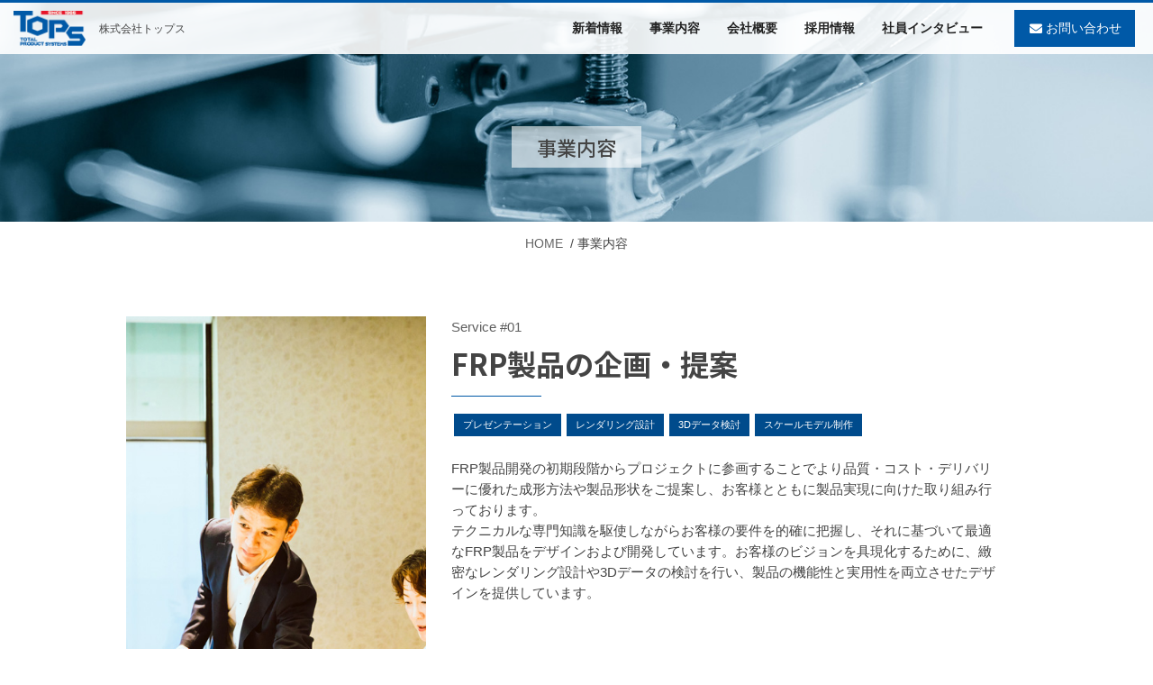

--- FILE ---
content_type: text/html; charset=UTF-8
request_url: https://frp-tops.com/business
body_size: 11706
content:
<!DOCTYPE html>
<html lang="ja">
<head>


<meta name="format-detection" content="telephone=no">
<meta http-equiv="Content-Type" content="text/html; charset=utf-8" />
<meta http-equiv="X-UA-Compatible" content="IE=edge">
<meta name="viewport" content="width=device-width, initial-scale=1.0"/>

		<!-- All in One SEO 4.4.7 - aioseo.com -->
		<title>事業内容 | 株式会社トップス</title>
		<meta name="description" content="株式会社トップスの事業紹介ページです。主にFRP製品の企画・提案、3Dデータを用いたCAD/CAM解析設計、型製作・試作品製作・NCモデリング、形成技術の研究開発 / L-RTMのサービスを展開しています。" />
		<meta name="robots" content="max-image-preview:large" />
		<link rel="canonical" href="https://frp-tops.com/business" />
		<meta name="generator" content="All in One SEO (AIOSEO) 4.4.7" />

		<meta name="google-site-verification" content="-WiqJ2QmCKNVDhzj5Tb3ITyWv8W7YqTk5nkHkAClNAc" />
		<meta property="og:locale" content="ja_JP" />
		<meta property="og:site_name" content="株式会社トップス | 自動車FRP製品の開発設計・製造・L-RTM成型" />
		<meta property="og:type" content="article" />
		<meta property="og:title" content="事業内容 | 株式会社トップス" />
		<meta property="og:description" content="株式会社トップスの事業紹介ページです。主にFRP製品の企画・提案、3Dデータを用いたCAD/CAM解析設計、型製作・試作品製作・NCモデリング、形成技術の研究開発 / L-RTMのサービスを展開しています。" />
		<meta property="og:url" content="https://frp-tops.com/business" />
		<meta property="og:image" content="https://frp-tops.com/wp-content/uploads/2024/04/スクリーンショット-2024-04-21-140026.jpg" />
		<meta property="og:image:secure_url" content="https://frp-tops.com/wp-content/uploads/2024/04/スクリーンショット-2024-04-21-140026.jpg" />
		<meta property="og:image:width" content="1105" />
		<meta property="og:image:height" content="591" />
		<meta property="article:published_time" content="2020-02-25T11:11:44+00:00" />
		<meta property="article:modified_time" content="2024-04-21T04:49:24+00:00" />
		<meta name="twitter:card" content="summary" />
		<meta name="twitter:title" content="事業内容 | 株式会社トップス" />
		<meta name="twitter:description" content="株式会社トップスの事業紹介ページです。主にFRP製品の企画・提案、3Dデータを用いたCAD/CAM解析設計、型製作・試作品製作・NCモデリング、形成技術の研究開発 / L-RTMのサービスを展開しています。" />
		<meta name="twitter:image" content="https://frp-tops.com/wp-content/uploads/2024/04/スクリーンショット-2024-04-21-140026.jpg" />
		<script type="application/ld+json" class="aioseo-schema">
			{"@context":"https:\/\/schema.org","@graph":[{"@type":"BreadcrumbList","@id":"https:\/\/frp-tops.com\/business#breadcrumblist","itemListElement":[{"@type":"ListItem","@id":"https:\/\/frp-tops.com\/#listItem","position":1,"item":{"@type":"WebPage","@id":"https:\/\/frp-tops.com\/","name":"\u5bb6","description":"\u682a\u5f0f\u4f1a\u30c8\u30c3\u30d7\u30b9\u306f\u81ea\u52d5\u8eca\u30dc\u30c7\u30a3\u7528FRP\u958b\u767a\u3068\u74b0\u5883\u306b\u914d\u616e\u3057\u305fL-RTM\u6210\u578b\u6280\u8853\u3067\u300c\u5de7\u307f\u306e\u6280\u300d\u3092\u63d0\u4f9b\u3057\u307e\u3059\u3002","url":"https:\/\/frp-tops.com\/"},"nextItem":"https:\/\/frp-tops.com\/business#listItem"},{"@type":"ListItem","@id":"https:\/\/frp-tops.com\/business#listItem","position":2,"item":{"@type":"WebPage","@id":"https:\/\/frp-tops.com\/business","name":"\u4e8b\u696d\u5185\u5bb9","description":"\u682a\u5f0f\u4f1a\u793e\u30c8\u30c3\u30d7\u30b9\u306e\u4e8b\u696d\u7d39\u4ecb\u30da\u30fc\u30b8\u3067\u3059\u3002\u4e3b\u306bFRP\u88fd\u54c1\u306e\u4f01\u753b\u30fb\u63d0\u6848\u30013D\u30c7\u30fc\u30bf\u3092\u7528\u3044\u305fCAD\/CAM\u89e3\u6790\u8a2d\u8a08\u3001\u578b\u88fd\u4f5c\u30fb\u8a66\u4f5c\u54c1\u88fd\u4f5c\u30fbNC\u30e2\u30c7\u30ea\u30f3\u30b0\u3001\u5f62\u6210\u6280\u8853\u306e\u7814\u7a76\u958b\u767a \/ L-RTM\u306e\u30b5\u30fc\u30d3\u30b9\u3092\u5c55\u958b\u3057\u3066\u3044\u307e\u3059\u3002","url":"https:\/\/frp-tops.com\/business"},"previousItem":"https:\/\/frp-tops.com\/#listItem"}]},{"@type":"Organization","@id":"https:\/\/frp-tops.com\/#organization","name":"\u682a\u5f0f\u4f1a\u793e\u30c8\u30c3\u30d7\u30b9","url":"https:\/\/frp-tops.com\/","logo":{"@type":"ImageObject","url":"https:\/\/tops.static-neko.com\/wp-content\/uploads\/2023\/08\/TOPS-\u30ed\u30b4\u30ab\u30e9\u30fc.jpg","@id":"https:\/\/frp-tops.com\/business\/#organizationLogo"},"image":{"@id":"https:\/\/frp-tops.com\/#organizationLogo"},"contactPoint":{"@type":"ContactPoint","telephone":"+81462656060","contactType":"Sales"}},{"@type":"WebPage","@id":"https:\/\/frp-tops.com\/business#webpage","url":"https:\/\/frp-tops.com\/business","name":"\u4e8b\u696d\u5185\u5bb9 | \u682a\u5f0f\u4f1a\u793e\u30c8\u30c3\u30d7\u30b9","description":"\u682a\u5f0f\u4f1a\u793e\u30c8\u30c3\u30d7\u30b9\u306e\u4e8b\u696d\u7d39\u4ecb\u30da\u30fc\u30b8\u3067\u3059\u3002\u4e3b\u306bFRP\u88fd\u54c1\u306e\u4f01\u753b\u30fb\u63d0\u6848\u30013D\u30c7\u30fc\u30bf\u3092\u7528\u3044\u305fCAD\/CAM\u89e3\u6790\u8a2d\u8a08\u3001\u578b\u88fd\u4f5c\u30fb\u8a66\u4f5c\u54c1\u88fd\u4f5c\u30fbNC\u30e2\u30c7\u30ea\u30f3\u30b0\u3001\u5f62\u6210\u6280\u8853\u306e\u7814\u7a76\u958b\u767a \/ L-RTM\u306e\u30b5\u30fc\u30d3\u30b9\u3092\u5c55\u958b\u3057\u3066\u3044\u307e\u3059\u3002","inLanguage":"ja","isPartOf":{"@id":"https:\/\/frp-tops.com\/#website"},"breadcrumb":{"@id":"https:\/\/frp-tops.com\/business#breadcrumblist"},"datePublished":"2020-02-25T11:11:44+09:00","dateModified":"2024-04-21T04:49:24+09:00"},{"@type":"WebSite","@id":"https:\/\/frp-tops.com\/#website","url":"https:\/\/frp-tops.com\/","name":"\u682a\u5f0f\u4f1a\u793e\u30c8\u30c3\u30d7\u30b9\uff5c\u81ea\u52d5\u8ecaFRP\u88fd\u54c1\u306e\u958b\u767a\u8a2d\u8a08\u30fb\u88fd\u9020\u30fbL-RTM\u6210\u578b","description":"\u81ea\u52d5\u8ecaFRP\u88fd\u54c1\u306e\u958b\u767a\u8a2d\u8a08\u30fb\u88fd\u9020\u30fbL-RTM\u6210\u578b","inLanguage":"ja","publisher":{"@id":"https:\/\/frp-tops.com\/#organization"}}]}
		</script>
		<!-- All in One SEO -->

<link rel='dns-prefetch' href='//fonts.googleapis.com' />
<script type="text/javascript">
window._wpemojiSettings = {"baseUrl":"https:\/\/s.w.org\/images\/core\/emoji\/14.0.0\/72x72\/","ext":".png","svgUrl":"https:\/\/s.w.org\/images\/core\/emoji\/14.0.0\/svg\/","svgExt":".svg","source":{"concatemoji":"https:\/\/frp-tops.com\/wp-includes\/js\/wp-emoji-release.min.js"}};
/*! This file is auto-generated */
!function(i,n){var o,s,e;function c(e){try{var t={supportTests:e,timestamp:(new Date).valueOf()};sessionStorage.setItem(o,JSON.stringify(t))}catch(e){}}function p(e,t,n){e.clearRect(0,0,e.canvas.width,e.canvas.height),e.fillText(t,0,0);var t=new Uint32Array(e.getImageData(0,0,e.canvas.width,e.canvas.height).data),r=(e.clearRect(0,0,e.canvas.width,e.canvas.height),e.fillText(n,0,0),new Uint32Array(e.getImageData(0,0,e.canvas.width,e.canvas.height).data));return t.every(function(e,t){return e===r[t]})}function u(e,t,n){switch(t){case"flag":return n(e,"\ud83c\udff3\ufe0f\u200d\u26a7\ufe0f","\ud83c\udff3\ufe0f\u200b\u26a7\ufe0f")?!1:!n(e,"\ud83c\uddfa\ud83c\uddf3","\ud83c\uddfa\u200b\ud83c\uddf3")&&!n(e,"\ud83c\udff4\udb40\udc67\udb40\udc62\udb40\udc65\udb40\udc6e\udb40\udc67\udb40\udc7f","\ud83c\udff4\u200b\udb40\udc67\u200b\udb40\udc62\u200b\udb40\udc65\u200b\udb40\udc6e\u200b\udb40\udc67\u200b\udb40\udc7f");case"emoji":return!n(e,"\ud83e\udef1\ud83c\udffb\u200d\ud83e\udef2\ud83c\udfff","\ud83e\udef1\ud83c\udffb\u200b\ud83e\udef2\ud83c\udfff")}return!1}function f(e,t,n){var r="undefined"!=typeof WorkerGlobalScope&&self instanceof WorkerGlobalScope?new OffscreenCanvas(300,150):i.createElement("canvas"),a=r.getContext("2d",{willReadFrequently:!0}),o=(a.textBaseline="top",a.font="600 32px Arial",{});return e.forEach(function(e){o[e]=t(a,e,n)}),o}function t(e){var t=i.createElement("script");t.src=e,t.defer=!0,i.head.appendChild(t)}"undefined"!=typeof Promise&&(o="wpEmojiSettingsSupports",s=["flag","emoji"],n.supports={everything:!0,everythingExceptFlag:!0},e=new Promise(function(e){i.addEventListener("DOMContentLoaded",e,{once:!0})}),new Promise(function(t){var n=function(){try{var e=JSON.parse(sessionStorage.getItem(o));if("object"==typeof e&&"number"==typeof e.timestamp&&(new Date).valueOf()<e.timestamp+604800&&"object"==typeof e.supportTests)return e.supportTests}catch(e){}return null}();if(!n){if("undefined"!=typeof Worker&&"undefined"!=typeof OffscreenCanvas&&"undefined"!=typeof URL&&URL.createObjectURL&&"undefined"!=typeof Blob)try{var e="postMessage("+f.toString()+"("+[JSON.stringify(s),u.toString(),p.toString()].join(",")+"));",r=new Blob([e],{type:"text/javascript"}),a=new Worker(URL.createObjectURL(r),{name:"wpTestEmojiSupports"});return void(a.onmessage=function(e){c(n=e.data),a.terminate(),t(n)})}catch(e){}c(n=f(s,u,p))}t(n)}).then(function(e){for(var t in e)n.supports[t]=e[t],n.supports.everything=n.supports.everything&&n.supports[t],"flag"!==t&&(n.supports.everythingExceptFlag=n.supports.everythingExceptFlag&&n.supports[t]);n.supports.everythingExceptFlag=n.supports.everythingExceptFlag&&!n.supports.flag,n.DOMReady=!1,n.readyCallback=function(){n.DOMReady=!0}}).then(function(){return e}).then(function(){var e;n.supports.everything||(n.readyCallback(),(e=n.source||{}).concatemoji?t(e.concatemoji):e.wpemoji&&e.twemoji&&(t(e.twemoji),t(e.wpemoji)))}))}((window,document),window._wpemojiSettings);
</script>
<style type="text/css">
img.wp-smiley,
img.emoji {
	display: inline !important;
	border: none !important;
	box-shadow: none !important;
	height: 1em !important;
	width: 1em !important;
	margin: 0 0.07em !important;
	vertical-align: -0.1em !important;
	background: none !important;
	padding: 0 !important;
}
</style>
	<link rel='stylesheet' id='wp-block-library-css' href='https://frp-tops.com/wp-includes/css/dist/block-library/style.min.css' type='text/css' media='all' />
<style id='classic-theme-styles-inline-css' type='text/css'>
/*! This file is auto-generated */
.wp-block-button__link{color:#fff;background-color:#32373c;border-radius:9999px;box-shadow:none;text-decoration:none;padding:calc(.667em + 2px) calc(1.333em + 2px);font-size:1.125em}.wp-block-file__button{background:#32373c;color:#fff;text-decoration:none}
</style>
<style id='global-styles-inline-css' type='text/css'>
body{--wp--preset--color--black: #000000;--wp--preset--color--cyan-bluish-gray: #abb8c3;--wp--preset--color--white: #ffffff;--wp--preset--color--pale-pink: #f78da7;--wp--preset--color--vivid-red: #cf2e2e;--wp--preset--color--luminous-vivid-orange: #ff6900;--wp--preset--color--luminous-vivid-amber: #fcb900;--wp--preset--color--light-green-cyan: #7bdcb5;--wp--preset--color--vivid-green-cyan: #00d084;--wp--preset--color--pale-cyan-blue: #8ed1fc;--wp--preset--color--vivid-cyan-blue: #0693e3;--wp--preset--color--vivid-purple: #9b51e0;--wp--preset--gradient--vivid-cyan-blue-to-vivid-purple: linear-gradient(135deg,rgba(6,147,227,1) 0%,rgb(155,81,224) 100%);--wp--preset--gradient--light-green-cyan-to-vivid-green-cyan: linear-gradient(135deg,rgb(122,220,180) 0%,rgb(0,208,130) 100%);--wp--preset--gradient--luminous-vivid-amber-to-luminous-vivid-orange: linear-gradient(135deg,rgba(252,185,0,1) 0%,rgba(255,105,0,1) 100%);--wp--preset--gradient--luminous-vivid-orange-to-vivid-red: linear-gradient(135deg,rgba(255,105,0,1) 0%,rgb(207,46,46) 100%);--wp--preset--gradient--very-light-gray-to-cyan-bluish-gray: linear-gradient(135deg,rgb(238,238,238) 0%,rgb(169,184,195) 100%);--wp--preset--gradient--cool-to-warm-spectrum: linear-gradient(135deg,rgb(74,234,220) 0%,rgb(151,120,209) 20%,rgb(207,42,186) 40%,rgb(238,44,130) 60%,rgb(251,105,98) 80%,rgb(254,248,76) 100%);--wp--preset--gradient--blush-light-purple: linear-gradient(135deg,rgb(255,206,236) 0%,rgb(152,150,240) 100%);--wp--preset--gradient--blush-bordeaux: linear-gradient(135deg,rgb(254,205,165) 0%,rgb(254,45,45) 50%,rgb(107,0,62) 100%);--wp--preset--gradient--luminous-dusk: linear-gradient(135deg,rgb(255,203,112) 0%,rgb(199,81,192) 50%,rgb(65,88,208) 100%);--wp--preset--gradient--pale-ocean: linear-gradient(135deg,rgb(255,245,203) 0%,rgb(182,227,212) 50%,rgb(51,167,181) 100%);--wp--preset--gradient--electric-grass: linear-gradient(135deg,rgb(202,248,128) 0%,rgb(113,206,126) 100%);--wp--preset--gradient--midnight: linear-gradient(135deg,rgb(2,3,129) 0%,rgb(40,116,252) 100%);--wp--preset--font-size--small: 13px;--wp--preset--font-size--medium: 20px;--wp--preset--font-size--large: 36px;--wp--preset--font-size--x-large: 42px;--wp--preset--spacing--20: 0.44rem;--wp--preset--spacing--30: 0.67rem;--wp--preset--spacing--40: 1rem;--wp--preset--spacing--50: 1.5rem;--wp--preset--spacing--60: 2.25rem;--wp--preset--spacing--70: 3.38rem;--wp--preset--spacing--80: 5.06rem;--wp--preset--shadow--natural: 6px 6px 9px rgba(0, 0, 0, 0.2);--wp--preset--shadow--deep: 12px 12px 50px rgba(0, 0, 0, 0.4);--wp--preset--shadow--sharp: 6px 6px 0px rgba(0, 0, 0, 0.2);--wp--preset--shadow--outlined: 6px 6px 0px -3px rgba(255, 255, 255, 1), 6px 6px rgba(0, 0, 0, 1);--wp--preset--shadow--crisp: 6px 6px 0px rgba(0, 0, 0, 1);}:where(.is-layout-flex){gap: 0.5em;}:where(.is-layout-grid){gap: 0.5em;}body .is-layout-flow > .alignleft{float: left;margin-inline-start: 0;margin-inline-end: 2em;}body .is-layout-flow > .alignright{float: right;margin-inline-start: 2em;margin-inline-end: 0;}body .is-layout-flow > .aligncenter{margin-left: auto !important;margin-right: auto !important;}body .is-layout-constrained > .alignleft{float: left;margin-inline-start: 0;margin-inline-end: 2em;}body .is-layout-constrained > .alignright{float: right;margin-inline-start: 2em;margin-inline-end: 0;}body .is-layout-constrained > .aligncenter{margin-left: auto !important;margin-right: auto !important;}body .is-layout-constrained > :where(:not(.alignleft):not(.alignright):not(.alignfull)){max-width: var(--wp--style--global--content-size);margin-left: auto !important;margin-right: auto !important;}body .is-layout-constrained > .alignwide{max-width: var(--wp--style--global--wide-size);}body .is-layout-flex{display: flex;}body .is-layout-flex{flex-wrap: wrap;align-items: center;}body .is-layout-flex > *{margin: 0;}body .is-layout-grid{display: grid;}body .is-layout-grid > *{margin: 0;}:where(.wp-block-columns.is-layout-flex){gap: 2em;}:where(.wp-block-columns.is-layout-grid){gap: 2em;}:where(.wp-block-post-template.is-layout-flex){gap: 1.25em;}:where(.wp-block-post-template.is-layout-grid){gap: 1.25em;}.has-black-color{color: var(--wp--preset--color--black) !important;}.has-cyan-bluish-gray-color{color: var(--wp--preset--color--cyan-bluish-gray) !important;}.has-white-color{color: var(--wp--preset--color--white) !important;}.has-pale-pink-color{color: var(--wp--preset--color--pale-pink) !important;}.has-vivid-red-color{color: var(--wp--preset--color--vivid-red) !important;}.has-luminous-vivid-orange-color{color: var(--wp--preset--color--luminous-vivid-orange) !important;}.has-luminous-vivid-amber-color{color: var(--wp--preset--color--luminous-vivid-amber) !important;}.has-light-green-cyan-color{color: var(--wp--preset--color--light-green-cyan) !important;}.has-vivid-green-cyan-color{color: var(--wp--preset--color--vivid-green-cyan) !important;}.has-pale-cyan-blue-color{color: var(--wp--preset--color--pale-cyan-blue) !important;}.has-vivid-cyan-blue-color{color: var(--wp--preset--color--vivid-cyan-blue) !important;}.has-vivid-purple-color{color: var(--wp--preset--color--vivid-purple) !important;}.has-black-background-color{background-color: var(--wp--preset--color--black) !important;}.has-cyan-bluish-gray-background-color{background-color: var(--wp--preset--color--cyan-bluish-gray) !important;}.has-white-background-color{background-color: var(--wp--preset--color--white) !important;}.has-pale-pink-background-color{background-color: var(--wp--preset--color--pale-pink) !important;}.has-vivid-red-background-color{background-color: var(--wp--preset--color--vivid-red) !important;}.has-luminous-vivid-orange-background-color{background-color: var(--wp--preset--color--luminous-vivid-orange) !important;}.has-luminous-vivid-amber-background-color{background-color: var(--wp--preset--color--luminous-vivid-amber) !important;}.has-light-green-cyan-background-color{background-color: var(--wp--preset--color--light-green-cyan) !important;}.has-vivid-green-cyan-background-color{background-color: var(--wp--preset--color--vivid-green-cyan) !important;}.has-pale-cyan-blue-background-color{background-color: var(--wp--preset--color--pale-cyan-blue) !important;}.has-vivid-cyan-blue-background-color{background-color: var(--wp--preset--color--vivid-cyan-blue) !important;}.has-vivid-purple-background-color{background-color: var(--wp--preset--color--vivid-purple) !important;}.has-black-border-color{border-color: var(--wp--preset--color--black) !important;}.has-cyan-bluish-gray-border-color{border-color: var(--wp--preset--color--cyan-bluish-gray) !important;}.has-white-border-color{border-color: var(--wp--preset--color--white) !important;}.has-pale-pink-border-color{border-color: var(--wp--preset--color--pale-pink) !important;}.has-vivid-red-border-color{border-color: var(--wp--preset--color--vivid-red) !important;}.has-luminous-vivid-orange-border-color{border-color: var(--wp--preset--color--luminous-vivid-orange) !important;}.has-luminous-vivid-amber-border-color{border-color: var(--wp--preset--color--luminous-vivid-amber) !important;}.has-light-green-cyan-border-color{border-color: var(--wp--preset--color--light-green-cyan) !important;}.has-vivid-green-cyan-border-color{border-color: var(--wp--preset--color--vivid-green-cyan) !important;}.has-pale-cyan-blue-border-color{border-color: var(--wp--preset--color--pale-cyan-blue) !important;}.has-vivid-cyan-blue-border-color{border-color: var(--wp--preset--color--vivid-cyan-blue) !important;}.has-vivid-purple-border-color{border-color: var(--wp--preset--color--vivid-purple) !important;}.has-vivid-cyan-blue-to-vivid-purple-gradient-background{background: var(--wp--preset--gradient--vivid-cyan-blue-to-vivid-purple) !important;}.has-light-green-cyan-to-vivid-green-cyan-gradient-background{background: var(--wp--preset--gradient--light-green-cyan-to-vivid-green-cyan) !important;}.has-luminous-vivid-amber-to-luminous-vivid-orange-gradient-background{background: var(--wp--preset--gradient--luminous-vivid-amber-to-luminous-vivid-orange) !important;}.has-luminous-vivid-orange-to-vivid-red-gradient-background{background: var(--wp--preset--gradient--luminous-vivid-orange-to-vivid-red) !important;}.has-very-light-gray-to-cyan-bluish-gray-gradient-background{background: var(--wp--preset--gradient--very-light-gray-to-cyan-bluish-gray) !important;}.has-cool-to-warm-spectrum-gradient-background{background: var(--wp--preset--gradient--cool-to-warm-spectrum) !important;}.has-blush-light-purple-gradient-background{background: var(--wp--preset--gradient--blush-light-purple) !important;}.has-blush-bordeaux-gradient-background{background: var(--wp--preset--gradient--blush-bordeaux) !important;}.has-luminous-dusk-gradient-background{background: var(--wp--preset--gradient--luminous-dusk) !important;}.has-pale-ocean-gradient-background{background: var(--wp--preset--gradient--pale-ocean) !important;}.has-electric-grass-gradient-background{background: var(--wp--preset--gradient--electric-grass) !important;}.has-midnight-gradient-background{background: var(--wp--preset--gradient--midnight) !important;}.has-small-font-size{font-size: var(--wp--preset--font-size--small) !important;}.has-medium-font-size{font-size: var(--wp--preset--font-size--medium) !important;}.has-large-font-size{font-size: var(--wp--preset--font-size--large) !important;}.has-x-large-font-size{font-size: var(--wp--preset--font-size--x-large) !important;}
.wp-block-navigation a:where(:not(.wp-element-button)){color: inherit;}
:where(.wp-block-post-template.is-layout-flex){gap: 1.25em;}:where(.wp-block-post-template.is-layout-grid){gap: 1.25em;}
:where(.wp-block-columns.is-layout-flex){gap: 2em;}:where(.wp-block-columns.is-layout-grid){gap: 2em;}
.wp-block-pullquote{font-size: 1.5em;line-height: 1.6;}
</style>
<link rel='stylesheet' id='googleFonts-css' href='//fonts.googleapis.com/css?family=Lato%3A400%2C700%2C400italic%2C700italic' type='text/css' media='all' />
<link rel="https://api.w.org/" href="https://frp-tops.com/wp-json/" /><link rel="alternate" type="application/json" href="https://frp-tops.com/wp-json/wp/v2/pages/13" /><link rel='shortlink' href='https://frp-tops.com/?p=13' />
<link rel="alternate" type="application/json+oembed" href="https://frp-tops.com/wp-json/oembed/1.0/embed?url=https%3A%2F%2Ffrp-tops.com%2Fbusiness" />
<link rel="alternate" type="text/xml+oembed" href="https://frp-tops.com/wp-json/oembed/1.0/embed?url=https%3A%2F%2Ffrp-tops.com%2Fbusiness&#038;format=xml" />
<!-- All in one Favicon 4.8 --><link rel="icon" href="https://tops.static-neko.com/wp-content/uploads/2023/08/アセット-1@4x-2.png" type="image/png"/>

<link rel="stylesheet" type="text/css" href="https://frp-tops.com/wp-content/themes/template_20250504/css/bootstrap/bootstrap.min.css">
<!-- <link rel="stylesheet" type="text/css" href="https://frp-tops.com/wp-content/themes/template_20250504/fonts/font-awesome/css/all.min.css"> -->
<link rel ="stylesheet" href="https://cdnjs.cloudflare.com/ajax/libs/font-awesome/5.15.3/css/all.min.css">
<link href="https://fonts.googleapis.com/css2?family=Noto+Sans+JP:wght@400;500;700&display=swap" rel="stylesheet">
<link href="https://fonts.googleapis.com/css2?family=EB+Garamond&display=swap" rel="stylesheet">
<link rel="stylesheet" type="text/css" href="https://frp-tops.com/wp-content/themes/template_20250504/css/animate/animate.css"/>
<link rel="stylesheet" type="text/css" href="https://frp-tops.com/wp-content/themes/template_20250504/js/swiper/css/swiper-bundle.min.css"/>
<link rel="stylesheet" type="text/css" href="https://frp-tops.com/wp-content/themes/template_20250504/css/style.css?upd=20240116"/>
<link rel="stylesheet" type="text/css" href="https://frp-tops.com/wp-content/themes/template_20250504/css/style-mainvisual.css"/>
<link rel="stylesheet" type="text/css" href="https://frp-tops.com/wp-content/themes/template_20250504/css/add-style.css?upd=20240116"/>
<link rel="stylesheet" type="text/css" href="https://frp-tops.com/wp-content/themes/template_20250504/css/tonboadd.css"/>
<script src="https://ajax.googleapis.com/ajax/libs/jquery/2.2.4/jquery.min.js"></script>
<!-- fancybox CSS-->
<link rel="stylesheet" href="//cdn.jsdelivr.net/gh/fancyapps/fancybox@3.5.7/dist/jquery.fancybox.min.css" />

<script type="text/javascript" src="https://frp-tops.com/wp-content/themes/template_20250504/js/bootstrap/bootstrap.min.js"></script>
<script type="text/javascript" src="https://frp-tops.com/wp-content/themes/template_20250504/js/jquery.matchHeight.js"></script>
<script type="text/javascript" src="https://frp-tops.com/wp-content/themes/template_20250504/js/jquery.easing.1.3.js"></script>
<script type="text/javascript" src="https://frp-tops.com/wp-content/themes/template_20250504/js/jquery.waypoints.min.js"></script>
<script type="text/javascript" src="https://frp-tops.com/wp-content/themes/template_20250504/js/jquery.cookie.js"></script>
<script type="text/javascript" src="https://frp-tops.com/wp-content/themes/template_20250504/js/rellax.min.js"></script>
<script type="text/javascript" src="https://frp-tops.com/wp-content/themes/template_20250504/css/aos/aos.js"></script>
<script type="text/javascript" src="https://frp-tops.com/wp-content/themes/template_20250504/js/swiper/js/swiper-bundle.min.js"></script>
<script type="text/javascript" src="https://frp-tops.com/wp-content/themes/template_20250504/js/default.js?upd=20240116"></script>
<script type="text/javascript" src="https://frp-tops.com/wp-content/themes/template_20250504/js/tonboadd.js"></script>
<!-- fancybox JS-->
<script src="//cdn.jsdelivr.net/gh/fancyapps/fancybox@3.5.7/dist/jquery.fancybox.min.js"></script>

<!--[if lt IE 9]>
    <script src="https://oss.maxcdn.com/libs/html5shiv/3.7.0/html5shiv.js"></script>
    <script src="https://oss.maxcdn.com/libs/respond.js/1.4.2/respond.min.js"></script>
<![endif]-->
</head>
<body class="page_home ">
<!-- NAVIGATION START -->
<div class="navigation-layer" id="navigation-layer"></div>
<div class="navigation-button" id="navigation-button">
    <span class="bar">
        <span class="bar_line_1"></span>
        <span class="bar_line_2"></span>
        <span class="bar_line_3"></span>
    </span>
</div>
<div class="navigation-content sidebar_right" id="navigation-content">
	<div class="logo">
		<!--<img src="../img/header/header-logo.png" /> -->
	</div>
    <div class="menu">
        <!-- 
        <a class="link link-block"href="https://frp-tops.com/aboutus/">グループを数字で見る</a>
        <a class="link link-block"href="https://frp-tops.com/history/">会社沿革</a>
        -->
        <a class="link link-block"href="https://frp-tops.com/news/">新着情報</a>
        <a class="link link-block"href="https://frp-tops.com/business/">事業内容</a>
        <a class="link link-block"href="https://frp-tops.com/company/">会社概要</a> 
        <a class="link link-block"href="https://frp-tops.com/recruit/">採用情報</a>
        <a class="link link-block"href="https://frp-tops.com/interview/">社員インタビュー</a>
        <!-- <a class="link link-block"href="https://frp-tops.com/access/">アクセス</a> -->
        <a class="link link-block"href="https://frp-tops.com/contact/">お問い合わせ</a>
    </div>
</div>
<!-- NAVIGATION END -->

<header class="header js-header" id="header">
    <div class="header-content">
        <div class="header-logo">
            <a href="/">
				<img src="https://frp-tops.com/wp-content/themes/template_20250504/img/header/logo.png" alt="株式会社トップス" />
			</a>
            <span class="header-logo-text">株式会社トップス</span>
        </div>
        <div class="header-menu">
            <!-- 
            <a href="https://frp-tops.com/aboutus/" class="header-menu-item menu-pc">
                <div class="text-main pc-menu">グループを数字で見る</div>
            </a>
            <a href="https://frp-tops.com/history/" class="header-menu-item menu-pc">
                <div class="text-main pc-menu">会社沿革</div>
            </a>
            -->
            <a href="https://frp-tops.com/news/" class="header-menu-item menu-pc">
                <div class="text-main">新着情報</div>
            </a>
            <a href="https://frp-tops.com/business/" class="header-menu-item menu-pc">
                <div class="text-main">事業内容</div>
            </a>
            <a href="https://frp-tops.com/company/" class="header-menu-item menu-pc">
                <div class="text-main">会社概要</div>
            </a> 
            <a href="https://frp-tops.com/recruit/" class="header-menu-item menu-pc">
                <div class="text-main">採用情報</div>
            </a>
            <a href="https://frp-tops.com/interview/" class="header-menu-item menu-pc">
                <div class="text-main">社員インタビュー</div>
            </a>
                        <a href="/contact/" class="header-menu-item menu-contact">
                <i class="fas fa-envelope"></i>&nbsp;お問い合わせ
            </a>
        </div>
    </div>
</header><div class="subpage-visual">
    <div class="content business_main">
        <span class="text-main">事業内容</span>
        <!-- <div class="text-sub">事業内容</div> -->
    </div>
    <div class="breadcrumb">
        <!-- Breadcrumb NavXT 7.2.0 -->
<span property="itemListElement" typeof="ListItem"><a property="item" typeof="WebPage" title="Go to 株式会社トップス." href="https://frp-tops.com" class="home" ><span property="name">HOME</span></a><meta property="position" content="1"></span> &nbsp;/&nbsp;<span property="itemListElement" typeof="ListItem"><span property="name" class="post post-page current-item">事業内容</span><meta property="url" content="https://frp-tops.com/business"><meta property="position" content="2"></span>    </div>
</div>
<!-- <section class="business">
    <div class="content">
        <div class="content-buttons">
            <a href="#land" class="button animate-fade-in" data-delay="0.2"><span class="text">一戸建て分譲事業</span><img class="icon" src="https://frp-tops.com/wp-content/themes/template_20250504/img/toppage/button-arrow.png" /></a>
            <a href="#house" class="button animate-fade-in" data-delay="0.2"><span class="text">一戸建て建設事業</span><img class="icon" src="https://frp-tops.com/wp-content/themes/template_20250504/img/toppage/button-arrow.png" /></a>
            <a href="#estate" class="button animate-fade-in" data-delay="0.2"><span class="text">不動産仲介・販売事業</span><img class="icon" src="https://frp-tops.com/wp-content/themes/template_20250504/img/toppage/button-arrow.png" /></a>
            <a href="#life" class="button animate-fade-in" data-delay="0.2"><span class="text">リフォーム事業</span><img class="icon" src="https://frp-tops.com/wp-content/themes/template_20250504/img/toppage/button-arrow.png" /></a>        </div>
    </div>
</section> -->

<section id="business-list">

    <section class="business1">
        <div class="content">
            <div class="row no-gutters">
                <div class="l-content col-md-4 order-md-1 order-2">
                    <figure class="animate-fade-in-up" data-delay="0.0">
                        <img src="https://frp-tops.com/wp-content/themes/template_20250504/img/business/service_img_01.jpg" alt="FRP製品の企画・提案">
                    </figure>
                </div>
                <div class="r-content col-md-8 order-md-2 order-1">
                    <div class="title-eng">Service #01</div>
                    <h2>FRP製品の企画・提案</h2>
                    <div class="under-line"></div>
                    <ul class="labels">
                        <li class="label">プレゼンテーション</li>
                        <li class="label">レンダリング設計</li>
                        <li class="label">3Dデータ検討</li>
                        <li class="label">スケールモデル制作</li>
                    </ul>
                    <p>FRP製品開発の初期段階からプロジェクトに参画することでより品質・コスト・デリバリーに優れた成形方法や製品形状をご提案し、お客様とともに製品実現に向けた取り組み行っております。<br>テクニカルな専門知識を駆使しながらお客様の要件を的確に把握し、それに基づいて最適なFRP製品をデザインおよび開発しています。お客様のビジョンを具現化するために、緻密なレンダリング設計や3Dデータの検討を行い、製品の機能性と実用性を両立させたデザインを提供しています。</p>
                    <div class="row">
                        <div class="col-md-4 col-4 px-2">
                            <img src="https://frp-tops.com/wp-content/themes/template_20250504/img/business/b1_01.jpg" alt="FRPボディパーツ開発実績_救急車" class="sub-img animate-fade-in-up" data-delay="0.1">
                        </div>
                        <div class="col-md-4 col-4 px-2">
                            <img src="https://frp-tops.com/wp-content/themes/template_20250504/img/business/b1_02.jpg" alt="FRPボディパーツ開発実績" class="sub-img animate-fade-in-up" data-delay="0.2">
                        </div>
                        <div class="col-md-4 col-4 px-2">
                            <img src="https://frp-tops.com/wp-content/themes/template_20250504/img/business/b1_03.jpg" alt="FRPボディパーツ開発実績" class="sub-img animate-fade-in-up" data-delay="0.3">
                        </div>
                    </div>
                </div>
            </div>
        </div>
    </section>

    <section class="business1 business-grey">
        <div class="content">
            <div class="row no-gutters">
                <div class="l-content col-md-4 order-2">
                    <figure class="animate-fade-in-up" data-delay="0.0">
                        <img src="https://frp-tops.com/wp-content/themes/template_20250504/img/business/service_img_02.jpg" alt="3Dデータを用いたCAD/CAM解析設計">
                    </figure>
                </div>
                <div class="r-content col-md-8 order-1">
                    <div class="title-eng">Service #02</div>
                    <h2>3Dデータを用いたCAD/CAM解析設計</h2>
                    <div class="under-line"></div>
                    <ul class="labels">
                        <li class="label">CATIA V5</li>
                        <li class="label">Solid Works</li>
                        <li class="label">Solid Cam</li>
                        <li class="label">REGALIS</li>
                    </ul>
                    <p>FRP製品の開発においてCAD/CAMデータの管理・作成から始まりCATIA V5、Solid Works、Solid Cam、REGALISなどの専門ツールを活用して、部品設計から解析、NCプログラムの作成まで幅広く対応しています。<br>お客様の要件に応じて、効率性と高精度を持ったサービスを提供し、製品開発の各段階での最適な支援を行っています。CAD/CAMデータの管理においても豊富な経験と専門知識を活かし、最新技術を駆使してサービスを提供しています。</p>
                    <div class="row">
                        <div class="col-md-4 col-4 px-2">
                            <img src="https://frp-tops.com/wp-content/themes/template_20250504/img/business/b2_01.jpg" alt="FRPボディパーツ開発実績_救急車" class="sub-img animate-fade-in-up" data-delay="0.1">
                        </div>
                        <div class="col-md-4 col-4 px-2">
                            <img src="https://frp-tops.com/wp-content/themes/template_20250504/img/business/b2_02.jpg" alt="FRPボディパーツ開発実績" class="sub-img animate-fade-in-up" data-delay="0.2">
                        </div>
                        <div class="col-md-4 col-4 px-2">
                            <img src="https://frp-tops.com/wp-content/themes/template_20250504/img/business/b2_03.jpg" alt="FRPボディパーツ開発実績" class="sub-img animate-fade-in-up" data-delay="0.3">
                        </div>
                    </div>
                </div>
            </div>
        </div>
    </section>

    <section class="business1">
        <div class="content">
            <div class="row no-gutters">
                <div class="l-content col-md-4 order-md-1 order-2">
                    <figure class="animate-fade-in-up" data-delay="0.0">
                        <img src="https://frp-tops.com/wp-content/themes/template_20250504/img/business/service_img_03.jpg" alt="FRP製品の企画・提案">
                    </figure>
                </div>
                <div class="r-content col-md-8 order-md-2 order-1">
                    <div class="title-eng">Service #03</div>
                    <h2>型製作・試作品製作・NCモデリング</h2>
                    <div class="under-line"></div>
                    <ul class="labels">
                        <li class="label">CNC加工</li>
                        <li class="label">3M×4M定盤</li>
                        <li class="label">1.8mレイアウトマシン</li>
                    </ul>
                    <p>試作品から量産型までの全工程を自社内で行うことで、柔軟性と効率性を確保し、お客様の要件にスムーズに対応できる体制を整えています。<br>CNC加工(コンピュータ数値制御を利用して金属やその他の材料を加工する方法)、3M×4Mの定盤、1.8mレイアウトマシンなどの最新設備を駆使し、試作モデルから量産型までの製作プロセスを円滑に進めています。試作品の制作段階から量産型へのスムーズな移行をサポートし高品質かつ効率的な製品を実現しています。</p>
                    <div class="row">
                        <div class="col-md-4 col-4 px-2">
                            <img src="https://frp-tops.com/wp-content/themes/template_20250504/img/business/b3_01.jpg" alt="CNC加工" class="sub-img animate-fade-in-up" data-delay="0.1">
                        </div>
                        <div class="col-md-4 col-4 px-2">
                            <img src="https://frp-tops.com/wp-content/themes/template_20250504/img/business/b3_02.jpg" alt="3M×4M定盤" class="sub-img animate-fade-in-up" data-delay="0.2">
                        </div>
                        <div class="col-md-4 col-4 px-2">
                            <img src="https://frp-tops.com/wp-content/themes/template_20250504/img/business/b3_03.jpg" alt="弊社のFRP製品サンプル" class="sub-img animate-fade-in-up" data-delay="0.3">
                        </div>
                    </div>
                </div>
            </div>
        </div>
    </section>

    <section class="business1 business-grey">
        <div class="content">
            <div class="row no-gutters">
                <div class="l-content col-md-4 order-2">
                    <figure class="animate-fade-in-up" data-delay="0.0">
                        <img src="https://frp-tops.com/wp-content/themes/template_20250504/img/business/service_img_04.jpg" alt="FRP製品の企画・提案">
                    </figure>
                </div>
                <div class="r-content col-md-8 order-1">
                    <div class="title-eng">Service #04</div>
                    <h2>形成技術の研究開発 / L-RTM</h2>
                    <div class="under-line"></div>
                    <ul class="labels">
                        <li class="label">L-RTMインサート成形</li>
                        <li class="label">フィルムバック成形</li>
                        <li class="label">シリコンバック成形</li>
                    </ul>
                    <p>FRP製品では困難とされる製品形状の実現の為の取り組みや、効果的で効率的な製品実現の為の開発を進めております。<br>弊社のL-RITM成形技術では、FRP製品の製造において熱可塑性樹脂を使用するため複雑な形状や強度を実現しやすく、高い設計自由度を提供します。軽量で耐久性があり、素材のリサイクルが可能な環境にも配慮した手法です。</p>
                    <div class="row">
                        <div class="col-md-4 col-4 px-2">
                            <img src="https://frp-tops.com/wp-content/themes/template_20250504/img/business/b4_01.jpg" alt="L-RTMインサート成形の手順" class="sub-img animate-fade-in-up" data-delay="0.1">
                        </div>
                        <div class="col-md-4 col-4 px-2">
                            <img src="https://frp-tops.com/wp-content/themes/template_20250504/img/business/b4_02.jpg" alt="ライトリム成型のサンプル" class="sub-img animate-fade-in-up" data-delay="0.2">
                        </div>
                        <div class="col-md-4 col-4 px-2">
                            <img src="https://frp-tops.com/wp-content/themes/template_20250504/img/business/b4_03.jpg" alt="L-RTMの様子" class="sub-img animate-fade-in-up" data-delay="0.3">
                        </div>
                    </div>
                </div>
            </div>
            <div class="buttons animate-fade-in" data-delay="0.1">
                <a href="/lrtm/" class="button-main"><span class="text"><i class="fas fa-layer-group"></i>&nbsp;&nbsp;L-RTM成型について&nbsp;&nbsp;</span><i class="fas fa-angle-right"></i><!--<img class="icon" src="https://frp-tops.com/wp-content/themes/template_20250504/img/toppage/button-arrow.png" />--></a>
                <!-- <a href="/recruit/" class="button-main"><span class="text">社員インタビュー</span><img class="icon" src="https://frp-tops.com/wp-content/themes/template_20250504/img/toppage/button-arrow.png" /></a> -->
            </div>
        </div>
    </section>

</section>


<!-- <a id="house" name="house" class="anchor"></a>
<section class="business business-grey">
    <div class="content">
        <h2 class="content-header">
            <div class="circle-wrapper">
                <div class="circle">02</div>
            </div>
            <div class="heading">一戸建て建築事業</div>
            <div class="line"></div>
            <div class="text">住宅建築の企画／設計／<br class="sp">注文住宅の建築工事／分譲住宅の建築工事</div>
        </h2>
        <div class="content-image" style="background-image:url(https://frp-tops.com/wp-content/themes/template_20250504/img/business/bussines_pic02.jpg);"></div>

        <div class="content-text">
            <p>私たちが目指すのは、湘南を愛するお客さまの"夢"や"願い"をライフスタイルに合わせながら一緒にカタチにしていくことです。<br>家づくりのポイントは「安心」「信頼」「安全」「満足」「継続」。<br>たとえば、床には肌触りのいい無垢材、壁には消臭・調湿効果を期待できるホタテ漆喰を使い、家全体が深呼吸する心地よい暮らし。<br>骨太の構造材と耐震パネルにより、安心できる住まいを作ります。<br class="pc">私たちは、お客様のこだわりに寄り添い、素材にこだわり、基礎や構造にこだわり、そして信頼いただけるアフターサービスの充実にもこだわっています。</p>
            <h3 class="content-heading">
                <div class="line-left js-waypoint"></div>
                <div class="text js-waypoint">
                    <div class="text-main">安心・信頼・安全・<br class="sp">満足・継続が<br class="sp">キーワード</div>
                </div>
                <div class="line-right js-waypoint"></div>
            </h3>
            <div class="content-sub-image"><img src="https://frp-tops.com/wp-content/themes/template_20250504/img/business/kodawari.png"></div>
            <div class="business_content_list">
                <div class="business_content_list_block">
                    <a target="_blank" href="https://www.heartfulhome.co.jp/">ハートフルホーム</a>
                </div>
            </div>

        </div>
</section> -->
<!-- <a id="city" name="city" class="anchor"></a>

<a id="estate" class="anchor"></a>
<section class="business">
    <div class="content">
        <h2 class="content-header">
            <div class="circle-wrapper">
                <div class="circle">03</div>
            </div>
            <div class="heading">不動産仲介・販売事業</div>
            <div class="line"></div>
            <div class="text">賃貸物件のご紹介／売買物件のご紹介</div>
        </h2>
        <div class="content-image" style="background-image:url(https://frp-tops.com/wp-content/themes/template_20250504/img/business/bussines_pic05.jpg);"></div>

        <div class="content-text">
            <p>湘南暮らしのプロフェッショナルである私たちが、<br>お客様の仕事環境や家族構成・理想の暮らし方をお聞きし<br>「初めての湘南暮らし」をしっかりサポートいたします。</p>
        </div>
        <div class="business_content_list">
            <div class="business_content_list_block">
                <a target="_blank" href="https://www.heart21.jp/">ハートランド</a>
            </div>
            <div class="business_content_list_block">
                <a target="_blank" href="https://clover-living.jp/">クローバーリビング</a>
            </div>
        </div>
    </div>
</section> -->

<!-- <a id="life" name="#life" class="anchor"></a>
<section id="life-love" class="business business-grey">
     <div class="content">
        <h3 class="content-heading">
            <div class="line-left js-waypoint"></div>
            <div class="text js-waypoint">
                <div class="text-main">ハートグループの<br class="sp">実績紹介</div>
            </div>
            <div class="line-right js-waypoint"></div>
        </h3>
        <div class="content-image-list">
            <div class="list-item">
                <div class="image" style="background-image:url(https://frp-tops.com/wp-content/themes/template_20250504/img/business/sample01.jpg);"></div>

            </div>
            <div class="list-item">
                <div class="image" style="background-image:url(https://frp-tops.com/wp-content/themes/template_20250504/img/business/sample02.jpg);"></div>

            </div>
            <div class="list-item">
                <div class="image" style="background-image:url(https://frp-tops.com/wp-content/themes/template_20250504/img/business/sample03.jpg);"></div>

            </div>
            <div class="list-item">
                <div class="image" style="background-image:url(https://frp-tops.com/wp-content/themes/template_20250504/img/business/sample04.jpg);"></div>

            </div>
            <div class="list-item">
                <div class="image" style="background-image:url(https://frp-tops.com/wp-content/themes/template_20250504/img/business/sample05.jpg);"></div>

            </div>
            <div class="list-item">
                <div class="image" style="background-image:url(https://frp-tops.com/wp-content/themes/template_20250504/img/business/sample06.jpg);"></div>

            </div>
            <div class="list-item">
                <div class="image" style="background-image:url(https://frp-tops.com/wp-content/themes/template_20250504/img/business/sample07.jpg);"></div>

            </div>
            <div class="list-item">
                <div class="image" style="background-image:url(https://frp-tops.com/wp-content/themes/template_20250504/img/business/sample08.jpg);"></div>

            </div>
        </div>
        <div class="business_content_list">
            <div class="business_content_list_block">
                <a target="_blank" href="https://www.heartfulhome.co.jp/">ハートフルホーム</a>
            </div>
            <div class="business_content_list_block">
                <span>湘南HEART</span>
            </div>
        </div>
    </div>
</section> -->


    <!-- FOOTER START -->
    <footer class="footer" id="footer">
    <!--
        <div class="footer-pagetop">
            <img src="/img/footer/footer-pagetop.png" class="page-top">
        </div>
    -->
        <section id="cta">
            <div class="content">
                <div class="row no-gutters">
                    <div class="col-md-6 phone-cta">
                        <h2><i class="fas fa-phone-alt"></i>電話でお問い合わせ</h2>
                        <span>
                            <p class="desc">FRP製品やサービスに関する疑問点など<br>お気軽にお問い合わせください。</p>
                            <a href="tel:046-265-6060" class="tell-link">046-265-6060</a>
                            <p>受付時間：9:00～17:00(土日祝定休)</p>
                        </span>
                    </div>
                    <div class="col-md-6 form-cta">
                        <h2><i class="far fa-envelope"></i>フォームでお問い合わせ</h2>
                        <span>
                            <p class="desc">FRP製品開発・L-RTM成形開発等、お気軽にご相談ください。<br>担当者より折り返しご連絡差し上げます。</p>
                            <a href="/contact/" class="form-link button-main"><span class="text">お問い合わせフォーム</span><i class="fas fa-angle-right"></i></a>
                            <p>24時間受付フォームへ移動します</p>
                        </span>
                    </div>
                </div>
            </div>
        </section>
        <div class="footer-logo">
            <img src="https://frp-tops.com/wp-content/themes/template_20250504/img/footer/footer-logo.png">
        </div>
        <ul class="footer-link-list">
            <li><a href="/">トップ</a></li>
            <!-- <li><a href="/business/">事業内容</a></li>
            <li><a href="/aboutus/">グループを数字で見る</a></li>
            -->
            <li><a href="/news/">新着情報</a></li>
            <li><a href="/company/">会社概要</a></li>
            <li><a href="/business/">事業内容</a></li>
            <li><a href="/recruit/">採用情報</a></li>
            <li><a href="/interview/">社員インタビュー</a></li>
            <!-- <li><a href="/news/">お知らせ</a></li>
            <li><a href="/company/">会社概要</a></li>            
            <li><a href="/access/">アクセス</a></li> -->
            <li><a href="/contact/">お問い合わせ</a></li>
            <li><a href="/privacy/">プライバシーポリシー</a></li>          
            <li>&nbsp;</li>
        </ul>
        
        <div class="footer-copyright">Copyright © TOPS.inc All rights reserved.</div>
    </footer>
    <!-- FOOTER END -->
    <!-- wp-footer start -->
        <!-- wp-footer end -->
</body>
</html>


--- FILE ---
content_type: text/css
request_url: https://frp-tops.com/wp-content/themes/template_20250504/css/style.css?upd=20240116
body_size: 18478
content:
@charset "UTF-8";
/*
 * HTML
 * -------------------------------------------------------------------
 */
html {
  font-size: 14px;
  font-weight: normal;
  font-family: -apple-system, BlinkMacSystemFont, Segoe UI, Helvetica Neue, Hiragino Kaku Gothic ProN, "メイリオ", meiryo, sans-serif;
  -webkit-font-smoothing: antialiased;
  -moz-osx-font-smoothing: grayscale;
}

body {
  font-size: 14px;
  font-weight: normal;
  font-family: -apple-system, BlinkMacSystemFont, Segoe UI, Helvetica Neue, Hiragino Kaku Gothic ProN, "メイリオ", meiryo, sans-serif;
  word-wrap: break-word;
  position: relative;
  overflow-x: hidden;
  background: #ffffff;
  width: 100%;
  color: #444;
}

h1,
h2,
h3,
h4,
h5,
h6,
section {
  display: block;
  margin: 0px;
  padding: 0px;
  font-size: 14px;
}

img {
  vertical-align: top;
}

a {
  text-decoration: none;
  color: #666666;
  transition: all 0.3s cubic-bezier(0.04, 0.435, 0.315, 0.9);
}
a:hover, a:focus {
  text-decoration: none;
  color: #888888;
}

ul {
  padding: 0px 0px 0px 20px;
}

.title-eng {
  font-size: 1.1rem;
  color: #5e5e5e;
  margin-bottom: 1rem;
}
@media (min-width: 992px) {
  .title-eng {
    margin-bottom: 0.7rem;
  }
}

h2, h3, h4 {
  font-family: "Noto Sans JP", serif;
}

.bg1 {
  background: linear-gradient(-60deg, #F6F6F6 0%, #F6F6F6 50%, #fff 50%, #fff 100%);
}
@media (min-width: 992px) {
  .bg1 {
    background: linear-gradient(-20deg, #F6F6F6 0%, #F6F6F6 50%, #fff 50%, #fff 100%);
  }
}

.bg2 {
  background: linear-gradient(-120deg, #F6F6F6 0%, #F6F6F6 50%, #fff 50%, #fff 100%);
}
@media (min-width: 992px) {
  .bg2 {
    background: linear-gradient(-160deg, #F6F6F6 0%, #F6F6F6 50%, #fff 50%, #fff 100%);
  }
}

.pc {
  display: none;
}
@media (min-width: 992px) {
  .pc {
    display: block;
  }
}

.sp {
  display: block;
}
@media (min-width: 992px) {
  .sp {
    display: none;
  }
}

/*
 * Bootstrap
 * -------------------------------------------------------------------
 */
/*************/
/* container */
/*************/
/*
@media (min-width: 1200px){
    .container {
        width: 970px !important;
    }
}
*/
/*
 * header
 * -------------------------------------------------------------------
 */
.header {
  display: flex;
  align-items: center;
  position: fixed;
  top: 0;
  left: 0;
  right: 0;
  z-index: 999;
  background: rgba(255, 255, 255, 0.9);
  overflow: hidden;
  border-top: 3px solid #0059a7;
  height: 60px;
  opacity: 1;
  transition: all 0.3s cubic-bezier(0.04, 0.435, 0.315, 0.9);
}
.header.header-waiting {
  opacity: 0;
}
.header.header-min {
  height: 60px;
}
.header .header-content {
  display: flex;
  width: 100%;
  max-width: 100%;
  padding-right: 70px;
  margin: 0px auto;
}
@media (min-width: 992px) {
  .header .header-content {
    padding-right: 0px;
  }
}
.header .header-content .header-logo {
  display: flex;
  align-items: center;
  justify-content: flex-start;
  width: auto;
}
.header .header-content .header-logo img {
  display: block;
  margin: 0px 15px;
  width: 80px;
}
.header .header-content .header-logo .header-logo-text {
  display: none;
  font-size: 12px;
  /*
          @media (min-width: 1150px) {
              br{
                  display:none;
              }
          }
          */
}
@media (min-width: 992px) {
  .header .header-content .header-logo .header-logo-text {
    display: block;
  }
}
.header .header-content .header-menu {
  display: flex;
  flex-grow: 1;
  justify-content: flex-end;
  width: calc(100% - 400px);
  padding-right: 0px;
}
@media (min-width: 992px) {
  .header .header-content .header-menu {
    padding-right: 20px;
  }
}
.header .header-content .header-menu .header-menu-item {
  margin: 0px;
  padding: 0px 20px;
  display: flex;
  align-items: center;
  justify-content: center;
  text-decoration: none;
  text-align: center;
}
.header .header-content .header-menu .header-menu-item.active .text-main:after {
  width: 100%;
}
.header .header-content .header-menu .header-menu-item .text-main {
  position: relative;
  padding: 10px 0px;
  font-size: 16px;
  font-weight: bold;
  color: #222;
}
.header .header-content .header-menu .header-menu-item.menu-pc {
  display: none;
}
@media (min-width: 1150px) {
  .header .header-content .header-menu .header-menu-item.menu-pc {
    display: flex;
  }
}
.header .header-content .header-menu .header-menu-item.menu-pc .text-main {
  display: flex;
  justify-content: center;
}
.header .header-content .header-menu .header-menu-item.menu-pc .text-main:after {
  content: "";
  display: block;
  position: absolute;
  bottom: 0;
  margin: 0px auto;
  height: 1px;
  width: 0%;
  background: #0059a7;
  transition: all 0.3s cubic-bezier(0.04, 0.435, 0.315, 0.9);
}
.header .header-content .header-menu .header-menu-item.menu-pc .text-main:hover:after {
  width: 100%;
}
.header .header-content .header-menu .header-menu-item.menu-global .text-main {
  position: relative;
  padding: 5px 0px;
  font-size: 18px;
  font-weight: normal;
  color: #222;
}
.header .header-content .header-menu .header-menu-item.menu-global .text-main img {
  display: inline-block;
  margin-top: 2px;
}
.header .header-content .header-menu .header-menu-item.menu-contact {
  display: none;
  margin: 0px 0px 0px 20px;
  padding: 10px 40px;
  background: #0059a7;
  color: #ffffff;
  border-left: 2px solid #0059a7;
}
.header .header-content .header-menu .header-menu-item.menu-contact:hover {
  background: #004B8C;
}
@media (min-width: 992px) {
  .header .header-content .header-menu .header-menu-item.menu-contact {
    display: flex;
  }
}

/*
 * navigation
 * -------------------------------------------------------------------
 */
/**********************/
/* navigation-content */
/**********************/
.navigation-content {
  opacity: 0;
  position: fixed;
  z-index: 1000;
  height: 100vh;
  padding-top: 80px;
  background: #ffffff;
  overflow: hidden;
  border-top: 3px solid #0059a7;
  box-shadow: 0 4px 8px 0 rgba(0, 0, 0, 0.15);
}
@media (min-width: 992px) {
  .navigation-content {
    display: none;
  }
}
.navigation-content.navigation-content-min {
  padding-top: 60px;
}
.navigation-content.navigation-content-min .logo {
  height: 60px;
}
.navigation-content .logo {
  position: absolute;
  top: 0;
  left: 0;
  right: 0;
  padding: 15px;
  height: 80px;
  background: #ffffff;
  display: flex;
  align-items: center;
}
.navigation-content .logo img {
  display: block;
  height: 30px;
}
.navigation-content .menu {
  display: block;
  margin: 0px;
  padding: 15px;
}
.navigation-content .menu .link {
  display: flex;
  align-items: center;
  justify-content: center;
  margin: 0px 0px 15px 0px;
  padding: 15px 15px;
  color: #444444;
  font-size: 16px;
  font-weight: bold;
  text-align: left;
  border-radius: 4px;
  background: #fafafa;
}
.navigation-content .menu .link:hover {
  color: #ffffff;
  background: #0059a7;
}
.navigation-content.accordion {
  top: 0;
  width: 100%;
  transform: translateY(-100%);
}
.navigation-content.accordion.open {
  transform: translateY(0);
}
.navigation-content.sidebar_left {
  top: 0;
  left: 0;
  width: 250px;
  transform: translateX(-100%);
}
@media (min-width: 992px) {
  .navigation-content.sidebar_left {
    top: 0;
    left: 0;
    width: 250px;
    transform: translateX(-250px);
  }
}
.navigation-content.sidebar_left.open {
  transform: translateX(0);
}
.navigation-content.sidebar_right {
  top: 0;
  right: 0;
  width: 250px;
  transform: translateX(100%);
}
@media (min-width: 992px) {
  .navigation-content.sidebar_right {
    top: 0;
    right: 0;
    width: 250px;
    transform: translateX(250px);
  }
}
.navigation-content.sidebar_right.open {
  transform: translateX(0);
}

/*********************/
/* navigation-button */
/*********************/
.navigation-button {
  position: fixed;
  z-index: 1001;
  cursor: pointer;
  width: 60px;
  height: 60px;
  top: 20px;
  right: 10px;
  border: 1px solid transparent;
  background: transparent;
  display: block;
  transition: all 0.3s cubic-bezier(0.04, 0.435, 0.315, 0.9);
}
@media (min-width: 992px) {
  .navigation-button {
    display: none;
  }
}
.navigation-button span.bar {
  position: absolute;
  top: 0;
  right: 0;
  bottom: 0;
  left: 0;
  display: block;
}
.navigation-button span.bar span {
  transition: all 0.3s cubic-bezier(0.04, 0.435, 0.315, 0.9);
  position: absolute;
  display: block;
  border-radius: 1px;
  border-bottom: 1px solid transparent;
  width: 70%;
  height: 2px;
  margin-right: 15%;
  margin-left: 15%;
  border-color: #444444;
  background: #444444;
}
.navigation-button span.bar span.bar_line_1 {
  top: 30%;
}
.navigation-button span.bar span.bar_line_2 {
  top: 50%;
  width: 45%;
  margin-left: 40%;
}
.navigation-button span.bar span.bar_line_3 {
  top: 70%;
}
.navigation-button span.bar.btn-close span.bar_line_1 {
  transform: rotate(45deg);
  top: 50%;
}
.navigation-button span.bar.btn-close span.bar_line_2 {
  opacity: 0;
}
.navigation-button span.bar.btn-close span.bar_line_3 {
  transform: rotate(-45deg);
  top: 50%;
}

/********************/
/* navigation-layer */
/********************/
.navigation-layer {
  display: none;
  position: absolute;
  top: 0;
  right: 0;
  bottom: 0;
  left: 0;
  z-index: 997;
  background: rgba(0, 0, 0, 0.15);
}

/*
 * MAINVISUAL
 * -------------------------------------------------------------------
 */
.l-inner {
  position: relative;
  box-sizing: content-box;
  max-width: 1200px;
  margin: 0 auto;
  padding: 0 10rem;
}

.l-section {
  border-top: 1px solid #eee;
}

.l-section .l-inner {
  padding-top: 8rem;
  padding-bottom: 8rem;
}

[class*=swiper]:focus {
  outline: none;
}

.slide-media,
.thumb-media {
  position: relative;
  overflow: hidden;
}

.slide-media img,
.thumb-media img {
  position: absolute;
  top: 0;
  left: 0;
  width: 100%;
  height: 100%;
  -o-object-fit: cover;
  object-fit: cover;
}

.swiper-button-prev, .swiper-button-next {
  display: grid;
  place-content: center;
  width: 6.4rem;
  height: 6.4rem;
  cursor: pointer;
  transition: var(--transition);
}

.swiper-button-prev::before, .swiper-button-next::before {
  position: absolute;
  top: 0;
  right: 0;
  bottom: 0;
  left: 0;
  content: "";
  border-radius: 50%;
  box-shadow: var(--box-shadow);
}

.swiper-button-prev::after, .swiper-button-next::after {
  width: 1.2rem;
  height: 1.2rem;
  content: "";
  border: solid var(--color-gray);
  border-width: 3px 3px 0 0;
}

.swiper-button-prev::after {
  margin-left: 0.4rem;
  transform: rotate(-135deg);
}

.swiper-button-next::after {
  margin-right: 0.4rem;
  transform: rotate(45deg);
}

.swiper-button-disabled {
  pointer-events: none;
  opacity: 0;
}

.mv01 {
  /*margin-bottom: 16rem;*/
  max-width: 1200px;
  margin: auto;
  position: relative;
  margin-top: 60px;
}
@media (min-width: 992px) {
  .mv01 {
    margin-top: 60px;
  }
}
.mv01 .swiper {
  height: 400px;
}
@media (min-width: 992px) {
  .mv01 .swiper {
    height: auto;
  }
}
.mv01 .l-inner {
  padding-bottom: 0;
}
.mv01 .swiper-slide {
  display: flex;
  justify-content: center;
  align-items: stretch;
  gap: 1px;
  text-align: center;
}
.mv01 .swiper-slide > * {
  width: 50%;
}
@media (min-width: 992px) {
  .mv01 .swiper-slide > * {
    width: 33.3333333%;
  }
}
.mv01 .swiper-slide > *.c3 {
  display: none;
}
@media (min-width: 992px) {
  .mv01 .swiper-slide > *.c3 {
    display: block;
  }
}
.mv01 .swiper-slide > figure {
  margin: 0;
  padding: 0;
  min-height: 100%;
  position: relative;
}
.mv01 .swiper-slide > figure img {
  -o-object-fit: cover;
     object-fit: cover;
  width: 100%;
  height: 100%;
}
.mv01 .slide-A {
  white-space: wrap;
  background: #37475A;
  color: #fff;
}
.mv01 .slide-B,
.mv01 .slide-C {
  white-space: wrap;
  background: #b0c4df;
  color: #1f2f44;
}
.mv01 .c2 {
  position: relative;
}
.mv01 .c2 figure {
  padding: 0;
  margin: 0;
  position: absolute;
  top: 0;
  left: 0;
  z-index: 1;
  min-height: 100%;
  height: 100%;
  width: 100%;
}
.mv01 .c2 figure img {
  vertical-align: bottom;
  height: 100%;
  width: 100%;
}
.mv01 .c2 .cts {
  padding: 1rem;
  display: block;
  position: absolute;
  left: 0;
  top: 0;
  z-index: 2;
  min-height: 100%;
  height: 100%;
  width: 100%;
  letter-spacing: -1.5px;
  margin-bottom: 2rem;
  font-size: 1.2rem;
}
@media (min-width: 992px) {
  .mv01 .c2 .cts {
    padding: 2rem 3rem;
  }
}
@media (min-width: 992px) {
  .mv01 .c2 .cts {
    font-size: 1.6rem;
  }
}
.mv01 .c2 .cts h1 {
  font-size: 3.2rem;
  font-family: "Noto Sans JP", serif;
  font-weight: bold;
  line-height: 1.2;
  margin: 3rem auto 1rem auto;
}
@media (min-width: 992px) {
  .mv01 .c2 .cts h1 {
    font-size: 2.8rem;
  }
}
.mv01 .c2 .cts h1 rt {
  font-size: 1rem;
  font-weight: normal;
  transform: translate(0, -5px);
}
@media (min-width: 992px) {
  .mv01 .c2 .cts h1 rt {
    font-size: 1.2rem;
    font-weight: bold;
  }
}
.mv01 .c2 .cts h3 {
  display: block;
  margin-bottom: 1rem;
  font-size: 2rem;
  font-weight: normal;
}
@media (min-width: 992px) {
  .mv01 .c2 .cts h3 {
    font-size: 1.5rem;
    font-weight: normal;
  }
}
.mv01 .c2 .cts p {
  margin-top: 30px;
  font-size: 1.5rem;
}
@media (min-width: 992px) {
  .mv01 .c2 .cts p {
    font-size: 1.2rem;
  }
}
.mv01 .c2 .logo_jshi {
  margin-top: 40px;
}
.mv01 .logo_jshi {
  display: flex;
  justify-content: center;
  align-items: center;
  color: #242f92;
  font-weight: 600;
  gap: 10px;
}
.mv01 .logo_jshi img {
  max-width: 70%;
}
@media (min-width: 992px) {
  .mv01 .logo_jshi img {
    max-width: 70%;
  }
}
.mv01 .logo_jshi span {
  font-size: 1.3rem;
}
@media (min-width: 992px) {
  .mv01 .logo_jshi span {
    font-size: 2rem;
  }
}
.mv01 .swiper-fade .swiper-slide {
  transition-property: opacity, transform !important;
  pointer-events: none;
}
.mv01 .swiper-fade .swiper-slide-active {
  pointer-events: auto;
}
.mv01 .swiper-pagination {
  position: absolute;
  z-index: 1;
  top: 0;
  bottom: 0;
  left: 3.2rem;
  height: -moz-max-content;
  height: max-content;
  margin: auto;
}
.mv01 .swiper-pagination-bullet {
  display: none;
  width: 5px;
  height: 4rem;
  cursor: pointer;
  transition: var(--transition);
  background-color: rgb(255, 255, 255);
  border-radius: 0;
}
.mv01 .swiper-pagination-bullet:not(:first-child) {
  margin-top: 0.8rem;
}
@media (min-width: 992px) {
  .mv01 .swiper-pagination-bullet {
    display: block;
  }
}
.mv01 .swiper-pagination-bullet-active {
  background-color: var(--color-theme);
}
.mv01 .slide-media {
  height: 600px;
}
.mv01 .slide-media img {
  transition: 7s 1s ease-out;
}
.mv01 .slide-title {
  position: absolute;
  text-align: left;
  top: 130px;
  left: 0%;
  /*margin-left: 16rem;*/
  width: 100%;
}
@media (min-width: 992px) {
  .mv01 .slide-title {
    left: 0;
    top: 120px;
    transform: none;
  }
}
.mv01 .slide-title .content {
  position: relative;
  max-width: 96%;
  margin: 0 auto 0 auto;
}
@media (min-width: 992px) {
  .mv01 .slide-title .content {
    max-width: 1100px;
  }
}
.mv01 .slide-title .content .title-inr {
  display: inline-block;
  margin-bottom: 15rem;
  -webkit-backdrop-filter: blur(6px);
          backdrop-filter: blur(6px);
  padding: 1.5rem;
  background: rgba(0, 0, 0, 0.1);
}
@media (min-width: 992px) {
  .mv01 .slide-title .content .title-inr {
    margin-bottom: 120px;
  }
}
.mv01 .slide-title .content .title-inr h2 {
  font-size: 3rem;
  color: #fff;
  font-family: "Noto Sans JP", serif;
  font-weight: bold;
}
@media (min-width: 992px) {
  .mv01 .slide-title .content .title-inr h2 {
    font-size: 2.5rem;
  }
}
.mv01 .slide-title .content .title-inr p {
  font-size: 1.5rem;
  color: #fff;
  font-family: "Noto Sans JP", serif;
}
.mv01 .slide-title .content .num-warp {
  background-color: #37475A;
  color: #fff;
  font-family: "Noto Sans JP", serif;
  text-align: center;
  padding: 1rem 1rem 2rem;
  margin: 0.5rem;
}
.mv01 .slide-title .content .num-warp .num-title {
  font-size: 0.9rem;
  margin-bottom: 1rem;
}
.mv01 .slide-title .content .num-warp .num-text {
  font-size: 1.1rem;
  font-weight: bold;
}
.mv01 .slide-title .content .num-warp .num {
  font-size: 6rem;
  line-height: 1.2;
}
.mv01 .slide-title .content .num-warp .num small {
  font-size: 1.3rem;
}
.mv01 .swiper-slide[class*=-active] .slide-media img {
  transition-delay: 0s;
  transform: scale(1.05);
}
.mv01 .swiper-slide[class*=-active] .slide-title {
  animation: mv01-fadeIn 2s 0.5s var(--easing) both;
}
@keyframes mv01-fadeIn {
  0% {
    transform: scale(0.5);
    opacity: 0;
    filter: blur(300px);
  }
  100% {
    transform: scale(1);
    opacity: 1;
    filter: blur(0);
  }
}
@media only screen and (max-width: 1024px) {
  html {
    -webkit-text-size-adjust: 100%;
  }
  .l-inner {
    padding: 0 4rem;
  }
  .pc {
    display: none !important;
  }
  .mv01 {
    /*margin-bottom: 8rem;*/
  }
  .mv01 .slide-media {
    height: 540px;
  }
}
@media only screen and (max-width: 599px) {
  html {
    font-size: 50%;
  }
  .pc-tab {
    display: none !important;
  }
}
@media only screen and (min-width: 1025px) {
  .tab-sp {
    display: none !important;
  }
  .swiper-button-prev::before, .swiper-button-next::before {
    transition: var(--transition);
  }
  .swiper-button-prev:hover::before, .swiper-button-next:hover::before {
    transform: scale(1.2);
  }
}
@media only screen and (min-width: 600px) {
  .sp {
    display: none !important;
  }
}
#about-us {
  padding: 4rem 0 0;
}
#about-us .content {
  position: relative;
  max-width: 1100px;
  margin: 0px auto 3rem auto;
}
#about-us .content .l-content {
  position: relative;
}
#about-us .content .l-content figure {
  width: 100%;
  height: 100%;
  padding: 0;
  overflow: hidden;
  display: block;
  position: relative;
  min-height: 230px;
  margin: 15px 0 0;
}
@media (min-width: 992px) {
  #about-us .content .l-content figure {
    margin: 0;
  }
}
#about-us .content .l-content figure img {
  position: absolute;
  top: 50%;
  left: 50%;
  width: auto;
  height: 100%;
  transform: translate(-50%, -50%);
  -o-object-fit: cover;
     object-fit: cover;
}
#about-us .content .r-content {
  padding-left: 15px;
  padding-right: 15px;
}
@media (min-width: 992px) {
  #about-us .content .r-content {
    padding-left: 2rem;
    padding-right: 2rem;
  }
}
#about-us .content .r-content h2 {
  font-size: 3.2rem;
  font-weight: bold;
}
@media (min-width: 992px) {
  #about-us .content .r-content h2 {
    font-size: 2.3rem;
  }
}
#about-us .content .r-content p {
  font-size: 1.6rem;
  margin-bottom: 2rem;
  margin-top: 1.5rem;
}
@media (min-width: 992px) {
  #about-us .content .r-content p {
    margin-bottom: 5rem;
    font-size: 1.3rem;
  }
}
#about-us .content .r-content .under-line {
  margin: 3rem 0;
  border-top: 1px solid #0059a7;
  width: 100px;
}
@media (min-width: 992px) {
  #about-us .content .r-content .under-line {
    margin: 1.2rem 0;
  }
}
#about-us .content .r-content .sub-img {
  width: 100%;
}
#cliant .content {
  position: relative;
  max-width: 1100px;
  margin: 0px auto;
  text-align: center;
  padding: 0 3rem;
}
@media (min-width: 992px) {
  #cliant .content {
    padding: 0;
  }
}
#cliant .content h2 {
  font-size: 3.2rem;
  font-weight: bold;
}
@media (min-width: 992px) {
  #cliant .content h2 {
    font-size: 2.3rem;
  }
}
#cliant .content .under-line {
  margin: 3rem auto;
  border-top: 1px solid #0059a7;
  width: 80px;
}
@media (min-width: 992px) {
  #cliant .content .under-line {
    margin: 1rem auto;
  }
}
#cliant .row img {
  width: 100%;
}

/* CTAセクション*/
#cta {
  background-color: #37475A;
}
#cta .content {
  max-width: 1100px;
  margin: 0px auto;
  text-align: center;
  color: #fff;
}
#cta .content h2 {
  font-size: 3.2rem;
  margin-bottom: 3rem;
}
@media (min-width: 992px) {
  #cta .content h2 {
    font-size: 2rem;
    margin-bottom: 1rem;
  }
}
#cta .content i {
  margin-right: 0.5rem;
}
#cta .content .phone-cta, #cta .content .form-cta {
  padding: 4rem 2rem;
}
#cta .content .phone-cta .desc, #cta .content .form-cta .desc {
  margin-bottom: 2rem;
}
@media (min-width: 992px) {
  #cta .content .phone-cta, #cta .content .form-cta {
    padding: 3rem 3rem 2rem;
  }
}
#cta .content .phone-cta {
  border-bottom: 1px solid #fff;
}
@media (min-width: 992px) {
  #cta .content .phone-cta {
    border-right: 1px solid #fff;
    border-bottom: none;
  }
}
#cta .content .phone-cta a {
  font-size: 4rem;
  font-weight: bold;
  color: #fff;
}
@media (min-width: 992px) {
  #cta .content .phone-cta a {
    font-size: 3rem;
    display: block;
    width: 80%;
    margin: auto;
    font-weight: normal;
  }
}
#cta .content .form-cta a {
  font-size: 2rem;
  padding: 2rem 0;
  width: 80%;
  margin-bottom: 1.5rem;
  background-color: #fff;
  font-weight: bold;
  color: #37475A;
}
@media (min-width: 992px) {
  #cta .content .form-cta a {
    font-size: 1.3rem;
    padding: 1.2rem 0;
    margin-bottom: 0.5rem;
  }
}
#cta .content .form-cta a i {
  margin-left: 1rem;
}
#cta .content .form-cta .button-main .text {
  color: #37475A;
}
#cta .content .form-cta .button-main:hover .text, #cta .content .form-cta .button-main:hover i {
  color: #ffffff;
}

/*会社案内のタイトル*/
#company-title {
  height: 200px;
  overflow: hidden;
  position: relative;
  display: block;
  background-image: url("../img/toppage/company-title-bg.jpg");
  background-position: center;
  background-size: cover;
  overflow: hidden;
  background-attachment: fixed;
  background-repeat: no-repeat;
}
@media (min-width: 992px) {
  #company-title {
    height: 350px;
  }
}
#company-title h2 {
  position: absolute;
  top: 50%;
  left: 50%;
  z-index: 2;
  font-size: 3rem;
  text-align: center;
  color: rgb(255, 255, 255);
  transform: translate(-50%, -50%);
}
#company-title h2 small {
  margin-top: 1rem;
  font-size: 1.2rem;
  text-align: center;
  display: block;
}

/*トップページの会社マップ*/
#company-map {
  background-color: #f6f6f6;
  width: 100%;
}
#company-map .warp-map {
  min-height: 300px;
  width: 100%;
  height: 100%;
  display: block;
}
#company-map .warp-map iframe {
  min-height: 300px;
  width: 100%;
  height: 100%;
}
#company-map .warp-info {
  padding: 2rem 1rem;
  text-align: center;
  background-image: url("../img/toppage/company-bg-sp.png");
  background-size: cover;
  background-position: -60% center;
  background-repeat: no-repeat;
  overflow: hidden;
}
@media (min-width: 992px) {
  #company-map .warp-info {
    padding: 3rem;
    background-position: 200px center;
    background-image: url("../img/toppage/company-bg.png");
    text-align: left;
  }
}
#company-map .warp-info h2 {
  font-size: 3.2rem;
  font-weight: bold;
}
@media (min-width: 992px) {
  #company-map .warp-info h2 {
    font-size: 2.3rem;
  }
}
#company-map .warp-info .under-line {
  margin: 1rem auto;
  border-top: 1px solid #0059a7;
  width: 80px;
}
@media (min-width: 992px) {
  #company-map .warp-info .under-line {
    margin: 1rem 0;
  }
}
#company-map .warp-info table {
  width: 100%;
  text-align: left;
  margin-top: 5rem;
}
@media (min-width: 992px) {
  #company-map .warp-info table {
    margin-top: 2rem;
  }
}
#company-map .warp-info table td {
  vertical-align: top;
  padding: 0.3rem 0.2rem;
  border: 0px none;
}

#first-view-loading {
  position: absolute;
  top: 0;
  right: 0;
  left: 0;
  z-index: 10000;
  width: 100%;
  height: 100vh;
  overflow: hidden;
}
#first-view-loading .loading {
  position: absolute;
  top: 0px;
  right: 0px;
  bottom: 0px;
  left: 0px;
  z-index: 9999;
  background: #ffffff;
}
#first-view-loading .loading svg {
  position: absolute;
  top: 50%;
  left: 50%;
  width: 60%;
  max-width: 500px;
  transform: translate(-50%, -50%);
  -webkit-transform: translate(-50%, -50%);
  -ms-transform: translate(-50%, -50%);
  transition: all 0.3s cubic-bezier(0.04, 0.435, 0.315, 0.9);
}
#first-view-loading .loading svg .st0 {
  fill: #000;
  stroke: #000;
  stroke-dasharray: 1450;
  stroke-dashoffset: 0;
  stroke-width: 0.5;
  animation: loading 2.5s ease-in 0s;
}
#first-view-loading .loading.loading-lefttop svg {
  animation: animeLeftTop 2s ease-out 0s forwards;
}
@keyframes animeLeftTop {
  0% {
    transform: translate(-50%, -50%);
    -webkit-transform: translate(-50%, -50%);
    -ms-transform: translate(-50%, -50%);
    opacity: 1;
  }
  100% {
    top: 36px;
    left: 15px;
    transform: translate(0%, 0%);
    -webkit-transform: translate(0%, 0%);
    -ms-transform: translate(0%, 0%);
    margin: 0px;
    width: 110px;
  }
}

#first-view-animation {
  position: absolute;
  top: 0;
  left: 0;
  z-index: 10001;
  width: 100%;
  height: 100vh;
  overflow: hidden;
  transform: scaleX(0);
}
#first-view-animation.first-view-animation {
  animation: firstViewAnimation 0.8s cubic-bezier(0.04, 0.435, 0.315, 0.9) 0.3s both;
  background-color: #0059a7;
}
#first-view-animation.first-view-animation::after {
  content: "";
}
@keyframes firstViewAnimation {
  0% {
    transform: scaleX(0);
    transform-origin: left center;
  }
  35% {
    transform: scaleX(1);
    transform-origin: left center;
  }
  36%, 60% {
    transform: scaleX(1);
    transform-origin: right center;
  }
  to {
    transform: scaleX(0);
    transform-origin: right center;
  }
}

#first-view {
  position: relative;
  width: 100%;
  height: 70vh;
  overflow: visible;
  -ms-overflow-style: none;
  scrollbar-width: none;
  opacity: 1;
}
#first-view::-webkit-scrollbar {
  display: none;
}
#first-view .main-visual {
  position: absolute;
  top: 0;
  right: 0;
  bottom: 0;
  left: 0;
  margin: 100px 0px 0px 0px;
  padding: 0px;
  width: 100%;
  user-select: none;
  -webkit-user-select: none;
  -ms-user-select: none;
  -moz-user-select: none;
  -khtml-user-select: none;
  -webkit-user-drag: none;
  -khtml-user-drag: none;
  transition: all 0.3s cubic-bezier(0.04, 0.435, 0.315, 0.9);
}
#first-view .main-visual .main-visual-container {
  position: absolute;
  top: 0;
  right: 0;
  bottom: 0;
  left: 0;
}
#first-view .main-visual .main-visual-container .message {
  position: absolute;
  top: 0;
  right: 0;
  bottom: 0;
  left: 0;
  z-index: 10001;
  display: flex;
  align-items: center;
  justify-content: center;
  flex-direction: column;
  padding: 15px 0px;
  opacity: 0;
}
@media (min-width: 992px) {
  #first-view .main-visual .main-visual-container .message {
    align-items: flex-end;
    justify-content: flex-end;
  }
}
#first-view .main-visual .main-visual-container .message .message-text-main {
  /*
            display:flex;
            align-items:center;
            justify-content:center;
            */
  margin-bottom: 10px;
  padding: 5px;
  min-width: 350px;
  font-size: 24px;
  font-weight: 200;
  font-family: "Noto Serif JP", serif;
  font-feature-settings: "palt";
  letter-spacing: 0.3em;
  line-height: 1.2;
  text-align: center;
  background: rgba(255, 255, 255, 0.9);
}
#first-view .main-visual .main-visual-container .message .message-text-main:last-child {
  margin-bottom: 50px;
}
@media (min-width: 992px) {
  #first-view .main-visual .main-visual-container .message .message-text-main {
    font-size: 28px;
    min-width: 700px;
  }
  #first-view .main-visual .main-visual-container .message .message-text-main br {
    display: none;
  }
}
#first-view .main-visual .main-visual-container .message .message-text-sub {
  font-size: 18px;
  font-weight: normal;
  font-family: "Noto Serif JP", serif;
  line-height: 1.2;
  text-align: center;
}
@media (min-width: 992px) {
  #first-view .main-visual .main-visual-container .message .message-text-sub {
    font-size: 1.5em;
  }
  #first-view .main-visual .main-visual-container .message .message-text-sub br {
    display: none;
  }
}
#first-view .main-visual .main-visual-container .message .message-animation {
  position: relative;
}
#first-view .main-visual .main-visual-container .message .message-animation span {
  opacity: 0;
  animation: titleTextAnimation 0.2s linear 0.5s forwards;
}
#first-view .main-visual .main-visual-container .message .message-animation::after {
  animation: titleAnimation 0.8s cubic-bezier(0.04, 0.435, 0.315, 0.9) 0.3s both;
  content: "";
  position: absolute;
  top: 0;
  left: 0;
  width: 100%;
  height: 100%;
  transform: scaleX(0);
  background-color: #0059a7;
}
@keyframes titleTextAnimation {
  0% {
    opacity: 0;
  }
  100% {
    opacity: 1;
  }
}
@keyframes titleAnimation {
  0% {
    transform: scaleX(0);
    transform-origin: left center;
  }
  35% {
    transform: scaleX(1);
    transform-origin: left center;
  }
  36%, 60% {
    transform: scaleX(1);
    transform-origin: right center;
  }
  to {
    transform: scaleX(0);
    transform-origin: right center;
  }
}
#first-view .main-visual .main-visual-container .swiper-container {
  width: 100%;
  height: 100%;
  margin: 0px 0px 0px 0px;
}
#first-view .main-visual .main-visual-container .swiper-container .swiper-slide {
  width: 100%;
  height: 100%;
  text-align: center;
  font-size: 18px;
  background: #ffffff;
  /* Center slide text vertically */
  display: flex;
  justify-content: center;
  align-items: center;
  overflow: hidden;
  /*
            @media (min-width: 992px) {
                height:600px;
            }
            */
}
#first-view .main-visual .main-visual-container .swiper-container .swiper-slide.swiper-slide-active .image, #first-view .main-visual .main-visual-container .swiper-container .swiper-slide.swiper-slide-duplicate-active .image, #first-view .main-visual .main-visual-container .swiper-container .swiper-slide.swiper-slide-prev .image {
  animation: imageAnimation 10s linear 0s 1 normal both;
}
@keyframes imageAnimation {
  0% {
    transform: scale(1);
  }
  100% {
    transform: scale(1.15);
  }
}
#first-view .main-visual .main-visual-container .swiper-container .swiper-slide .slide-img img {
  display: block;
}
#first-view .main-visual .main-visual-container .swiper-container .swiper-slide .image {
  width: 100%;
  height: 100%;
  background-size: cover;
  background-repeat: no-repeat;
  background-position: center;
  transform: scale(1);
}
#first-view .main-visual .main-visual-container .swiper-container .swiper-slide .image.image-1 {
  background-image: url("../img/toppage/mainvisual-1.jpg");
}
#first-view .main-visual .main-visual-container .swiper-container .swiper-slide .image.image-2 {
  background-image: url("../img/toppage/mainvisual-2.jpg");
}
#first-view .main-visual .main-visual-container .swiper-container .swiper-slide .image.image-3 {
  background-image: url("../img/toppage/mainvisual-3.jpg");
}
@media (min-width: 1200px) {
  #first-view .main-visual .main-visual-container .swiper-container .swiper-slide .image.image-3 {
    background-position: bottom;
  }
}
#first-view .main-visual-pagination {
  position: absolute;
  bottom: -40px;
  left: 30px;
}
@media (min-width: 992px) {
  #first-view .main-visual-pagination {
    bottom: -40px;
    left: 120px;
  }
}
#first-view .main-visual-pagination .swiper-pagination-bullet {
  margin-left: 10px;
  width: 15px;
  height: 15px;
  display: inline-block;
  border-radius: 100%;
  background: #c8cce3;
  opacity: 1;
  transition: all 0.3s cubic-bezier(0.04, 0.435, 0.315, 0.9);
}
#first-view .main-visual-pagination .swiper-pagination-bullet.swiper-pagination-bullet-active {
  opacity: 1;
  background: #0059a7;
}
#first-view .main-visual-bar {
  position: absolute;
  bottom: -50px;
  left: 10px;
  width: 2px;
  height: 100px;
  background: rgba(255, 255, 255, 0.5);
  z-index: 2;
  overflow: hidden;
}
@media (min-width: 992px) {
  #first-view .main-visual-bar {
    bottom: -50px;
    left: 100px;
  }
}
#first-view .main-visual-bar .bar {
  position: absolute;
  top: 0;
  bottom: 0;
  left: 0;
  right: 0;
  width: 100%;
  height: 0px;
  background: #d01d40;
}

#toppage-main-area {
  opacity: 1;
  transform: translateY(0px);
  transition: all 0.3s cubic-bezier(0.04, 0.435, 0.315, 0.9);
  transition-duration: 0.5s;
}
#toppage-main-area.toppage-main-area-waiting {
  opacity: 0;
  transform: translateY(100px);
}

/*
 * SUBPAGE-VISUAL
 * -------------------------------------------------------------------
 */
.subpage-visual {
  position: relative;
  display: block;
}
.subpage-visual .content {
  margin: 0px 0px 0px 0px;
  padding: 120px 0px 50px 0px;
  font-family: "Noto Serif JP", serif;
  font-feature-settings: "palt";
  letter-spacing: 0 !important;
  line-height: 1.2;
  text-align: center;
  background-size: cover;
  background-repeat: no-repeat;
  background-position: center;
  background-color: #efefef;
}
.subpage-visual .content .text-main {
  margin: 0px 0px 10px 0px;
  font-size: 36px;
  font-weight: 400;
}
.subpage-visual .content .text-main:first-letter {
  color: #0059a7;
}
.subpage-visual .content .text-sub {
  font-size: 18px;
  font-weight: 200;
}
@media (min-width: 992px) {
  .subpage-visual .content {
    padding: 350px 0px 250px 0px;
  }
}
.subpage-visual .breadcrumb {
  display: block;
  margin: 0px;
  padding: 0px;
  background: transparent;
  border: none;
}
.subpage-visual .breadcrumb ul {
  list-style: none;
  display: flex;
  align-items: center;
  justify-content: center;
  margin: 3px 0px;
  padding: 0px;
}
.subpage-visual .breadcrumb ul li {
  display: block;
  margin: 0px 5px;
  padding: 4px 0px;
}
.subpage-visual .breadcrumb ul li.active {
  border-bottom: 1px solid #666;
}

/*
 * TOPPAGE
 * -------------------------------------------------------------------
 */
.toppage-news {
  padding: 120px 15px 80px 15px;
  position: relative;
}
.toppage-news .content {
  margin: 0px auto;
  max-width: 1100px;
}
.toppage-news .content .line {
  margin: 20px 0px 20px 0px;
  border-top: 1px solid #0059a7;
  width: 50px;
}
.toppage-news .content h2 {
  font-size: 3.2rem;
  font-weight: bold;
}
@media (min-width: 992px) {
  .toppage-news .content h2 {
    font-size: 2.3rem;
  }
}
.toppage-news .content .button-main {
  margin-top: 20px;
}
@media (min-width: 992px) {
  .toppage-news .content .button-main {
    margin-top: 0px;
  }
}
.toppage-news .content .button-main .text {
  font-size: 1.6rem;
}
@media (min-width: 992px) {
  .toppage-news .content .button-main .text {
    font-size: 1rem;
  }
}
.toppage-news .content .toppage-news-list {
  margin: 0px 0px 30px 0px;
}
.toppage-news .content .toppage-news-list .news-list-item {
  display: flex;
  flex-wrap: wrap;
  margin: 0px 0px 10px 0px;
}
@media (min-width: 992px) {
  .toppage-news .content .toppage-news-list .news-list-item {
    padding: 10px 0px;
  }
}
.toppage-news .content .toppage-news-list .news-list-item:first-child {
  padding-top: 0px;
}
.toppage-news .content .toppage-news-list .news-list-item:not(:last-child) {
  border-bottom: 1px solid #ddd;
}
.toppage-news .content .toppage-news-list .news-list-item .news-list-item-date {
  display: flex;
  align-items: flex-start;
  justify-content: center;
  margin: 5px;
  font-size: 16px;
  color: #666666;
}
@media (min-width: 992px) {
  .toppage-news .content .toppage-news-list .news-list-item .news-list-item-date {
    width: auto;
    margin: 0px 30px 0px 0px;
  }
}
.toppage-news .content .toppage-news-list .news-list-item .news-list-item-label {
  display: flex;
  align-items: flex-start;
  justify-content: center;
  margin: 5px;
}
.toppage-news .content .toppage-news-list .news-list-item .news-list-item-label label {
  display: flex;
  align-items: center;
  justify-content: center;
  margin: 0px;
  padding: 2px 0px;
  min-width: 100px;
  color: #0059a7;
  border: 1px solid #0059a7;
  font-size: 12px;
}
@media (min-width: 992px) {
  .toppage-news .content .toppage-news-list .news-list-item .news-list-item-label {
    width: auto;
    margin: 0px 30px 0px 0px;
  }
}
.toppage-news .content .toppage-news-list .news-list-item .news-list-item-read {
  display: flex;
  width: 100%;
  font-size: 14px;
  letter-spacing: 0.2em;
  color: #666666;
}
@media (min-width: 992px) {
  .toppage-news .content .toppage-news-list .news-list-item .news-list-item-read {
    width: auto;
  }
}
.toppage-news .content .button-wrapper {
  text-align: right;
}
@media (min-width: 768px) {
  .toppage-news .content .button-wrapper {
    text-align: left;
  }
}

.toppage-service {
  padding: 50px 15px;
}
.toppage-service .content {
  position: relative;
  max-width: 1100px;
  margin: 0px auto;
  text-align: center;
}
.toppage-service .content .image-title {
  position: absolute;
  top: -20px;
  right: 0px;
  width: 260px;
  z-index: 100;
}
@media (min-width: 992px) {
  .toppage-service .content .image-title {
    top: 100px;
    right: 80px;
    width: auto;
  }
}
.toppage-service .content h2 {
  font-size: 3.2rem;
  font-weight: bold;
}
@media (min-width: 992px) {
  .toppage-service .content h2 {
    font-size: 2.3rem;
  }
}
.toppage-service .content .under-line {
  margin: 3rem auto;
  border-top: 1px solid #0059a7;
  width: 80px;
}
@media (min-width: 992px) {
  .toppage-service .content .under-line {
    margin: 1rem auto;
  }
}
.toppage-service .content .service-desc {
  font-size: 1.6rem;
  margin: 1.5rem 0 3rem 0;
}
@media (min-width: 992px) {
  .toppage-service .content .service-desc {
    font-size: 1.3rem;
  }
}
.toppage-service .content .service-list {
  display: flex;
  flex-wrap: wrap;
}
.toppage-service .content .service-list .service-list-item {
  display: block;
  width: 50%;
}
.toppage-service .content .service-list .service-list-item:nth-child(1) {
  padding: 0px 10px 0px 0px;
}
@media (min-width: 992px) {
  .toppage-service .content .service-list .service-list-item:nth-child(1) {
    padding: 0px 10px 10px 10px;
  }
}
.toppage-service .content .service-list .service-list-item:nth-child(2) {
  padding: 60px 0px 0px 10px;
}
@media (min-width: 992px) {
  .toppage-service .content .service-list .service-list-item:nth-child(2) {
    padding: 60px 10px 10px 10px;
  }
}
.toppage-service .content .service-list .service-list-item:nth-child(3) {
  padding: 60px 10px 0px 0px;
}
@media (min-width: 992px) {
  .toppage-service .content .service-list .service-list-item:nth-child(3) {
    padding: 120px 10px 10px 10px;
  }
}
.toppage-service .content .service-list .service-list-item:nth-child(4) {
  padding: 120px 0px 0px 10px;
}
@media (min-width: 992px) {
  .toppage-service .content .service-list .service-list-item:nth-child(4) {
    padding: 180px 10px 10px 10px;
  }
}
@media (min-width: 992px) {
  .toppage-service .content .service-list .service-list-item {
    width: 25%;
  }
}
.toppage-service .content .service-list .service-list-item .service-list-item-image {
  position: relative;
  margin: 0px 0px 0px 0px;
  overflow: hidden;
}
.toppage-service .content .service-list .service-list-item .service-list-item-image .image {
  display: block;
  height: 280px;
  width: 100%;
  background-size: cover;
  background-position: center center;
  background-repeat: no-repeat;
}
@media (min-width: 992px) {
  .toppage-service .content .service-list .service-list-item .service-list-item-image .image {
    height: 500px;
  }
}
.toppage-service .content .service-list .service-list-item .service-list-item-content {
  position: relative;
  padding: 40px 0px 40px 0px;
}
.toppage-service .content .service-list .service-list-item .service-list-item-content .circle {
  position: absolute;
  top: -15px;
  left: 0;
  right: 0;
  display: flex;
  align-items: center;
  justify-content: center;
  margin: 0px auto;
  width: 30px;
  height: 30px;
  font-size: 12px;
  color: #fff;
  background: #37475A;
}
.toppage-service .content .service-list .service-list-item .service-list-item-content .title {
  margin: 0px 0px 20px 0px;
  font-size: 18px;
  font-weight: bold;
  font-family: "Noto Sans JP", sans-serif;
  letter-spacing: 0.1em;
  line-height: 1.5;
  color: #222222;
  text-align: center;
}
@media (min-width: 992px) {
  .toppage-service .content .service-list .service-list-item .service-list-item-content .title {
    font-size: 24px;
    letter-spacing: 0.2em;
  }
}
.toppage-service .content .service-list .service-list-item .service-list-item-content .line {
  margin: 20px auto 20px auto;
  border-top: 1px solid #0059a7;
  width: 80px;
}
.toppage-service .content .service-list .service-list-item .service-list-item-content .read {
  color: #444444;
  font-size: 13px;
  line-height: 2;
  text-align: center;
}
@media (min-width: 992px) {
  .toppage-service .content .service-list .service-list-item .service-list-item-content .read {
    font-size: 15px;
  }
}
.toppage-service .content .service-list .service-list-item .service-list-item-content .button {
  padding: 20px 0px;
  text-align: center;
}
.toppage-service .content .buttons {
  padding: 20px 20px 0;
  text-align: center;
}
@media (min-width: 992px) {
  .toppage-service .content .buttons {
    padding: 0px 20px 0;
  }
}
.toppage-service .content .buttons .button-main {
  margin: 0px auto;
  display: flex;
  max-width: 500px;
  border-left: 4px solid #0059a7;
  height: 70px;
}
.toppage-service .content .buttons .button-main:first-child {
  margin: 0px auto 10px auto;
}
@media (min-width: 992px) {
  .toppage-service .content .buttons .button-main {
    height: 80px;
  }
}

.toppage-company {
  margin: 0px 0px 100px 0px;
  padding: 50px 0px;
  /*
    background: -webkit-linear-gradient(transparent 50%, #fafafa 50%);
    background: -o-linear-gradient(transparent 50%, #fafafa 50%);
    background: linear-gradient(transparent 50%, #fafafa 50%);
    */
}
.toppage-company .content {
  max-width: 1380px;
  margin: 0px auto;
  padding: 80px 0px 50px 0px;
  position: relative;
}
.toppage-company .content:before {
  content: "";
  position: absolute;
  top: 0;
  right: 0;
  bottom: 0;
  left: 0;
  width: 0%;
  background: #eeeeee;
  z-index: -1;
  transition-property: width;
  transition-duration: 0.4s;
  transition-timing-function: ease-in;
  transition-delay: 0.1s;
}
.toppage-company .content.active:before {
  width: 100%;
}
@media (min-width: 992px) {
  .toppage-company .content {
    display: flex;
  }
}
.toppage-company .content .content-left {
  position: relative;
}
@media (min-width: 992px) {
  .toppage-company .content .content-left {
    width: 50%;
  }
}
.toppage-company .content .content-left .image-title {
  position: absolute;
  top: -20px;
  left: 10px;
  width: 300px;
  z-index: 1;
}
@media (min-width: 992px) {
  .toppage-company .content .content-left .image-title {
    top: -20px;
    left: 50px;
    width: 350px;
  }
}
.toppage-company .content .content-left .image-main {
  position: relative;
  width: 100%;
  height: 300px;
}
@media (min-width: 992px) {
  .toppage-company .content .content-left .image-main {
    height: 400px;
  }
}
.toppage-company .content .content-left .image-main .image {
  position: absolute;
  top: 0;
  right: 0;
  bottom: 0;
  left: 0;
  background-size: cover;
  background-position: center center;
  background-repeat: no-repeat;
}
.toppage-company .content .content-left .image-sub-1 {
  width: 80px;
  height: 80px;
  position: absolute;
  bottom: -95px;
  right: 130px;
  display: flex;
}
.toppage-company .content .content-left .image-sub-1 .image {
  width: 100%;
  background-size: cover;
  background-position: center center;
  background-repeat: no-repeat;
}
@media (min-width: 992px) {
  .toppage-company .content .content-left .image-sub-1 {
    width: 160px;
    height: 160px;
    bottom: -80px;
    right: -100px;
  }
}
.toppage-company .content .content-left .image-sub-2 {
  width: 100px;
  height: 100px;
  position: absolute;
  bottom: -115px;
  right: 15px;
}
.toppage-company .content .content-left .image-sub-2 .image {
  position: absolute;
  top: 0;
  right: 0;
  bottom: 0;
  left: 0;
  background-size: cover;
  background-position: center center;
  background-repeat: no-repeat;
}
@media (min-width: 992px) {
  .toppage-company .content .content-left .image-sub-2 {
    width: 160px;
    height: 160px;
    bottom: -80px;
    right: -270px;
  }
}
.toppage-company .content .content-right {
  padding: 120px 20px 20px 20px;
}
@media (min-width: 992px) {
  .toppage-company .content .content-right {
    width: 50%;
    padding: 50px 50px 50px 50px;
  }
}
.toppage-company .content .content-right .text-main {
  margin: 0px 0px 20px 0px;
  font-size: 18px;
  font-weight: normal;
  font-family: "Noto Serif JP", serif;
  letter-spacing: 0.2em;
  line-height: 1.5;
}
@media (min-width: 992px) {
  .toppage-company .content .content-right .text-main {
    font-size: 24px;
  }
}
.toppage-company .content .content-right .text-main br {
  display: inline;
}
@media (min-width: 992px) {
  .toppage-company .content .content-right .text-main br {
    display: inline;
  }
}
.toppage-company .content .content-right .text-main.text-main-sp {
  display: block;
}
@media (min-width: 992px) {
  .toppage-company .content .content-right .text-main.text-main-sp {
    display: none;
  }
}
.toppage-company .content .content-right .text-main.text-main-pc {
  display: none;
}
@media (min-width: 992px) {
  .toppage-company .content .content-right .text-main.text-main-pc {
    display: block;
  }
}
.toppage-company .content .content-right .text-sub {
  color: #444444;
}
.toppage-company .content .content-right .text-sub br {
  display: none;
}
@media (min-width: 992px) {
  .toppage-company .content .content-right .text-sub br {
    display: inline;
  }
}
.toppage-company .content .content-right .buttons {
  padding: 20px 20px;
  text-align: left;
}
.toppage-company .content .content-right .buttons .button-main {
  margin: 0px auto;
  padding: 15px;
  display: flex;
  max-width: 600px;
}
.toppage-company .content .content-right .buttons .button-main:first-child {
  margin: 0px auto 10px auto;
}
@media (min-width: 992px) {
  .toppage-company .content .content-right .buttons .button-main {
    display: inline-flex;
    padding: 8px 20px;
  }
  .toppage-company .content .content-right .buttons .button-main:first-child {
    margin: 0px;
  }
}

.toppage-frtm {
  padding: 50px 0px 50px;
  text-align: center;
}
@media (min-width: 992px) {
  .toppage-frtm {
    padding: 50px 0px 100px;
  }
}
.toppage-frtm h2 {
  font-size: 3.2rem;
  font-weight: bold;
}
@media (min-width: 992px) {
  .toppage-frtm h2 {
    font-size: 2.3rem;
  }
}
.toppage-frtm .under-line {
  margin: 1rem auto;
  border-top: 1px solid #0059a7;
  width: 80px;
}
.toppage-frtm .content {
  max-width: 1100px;
  margin: 0px auto;
  padding: 0px 0px 0px 0px;
}
.toppage-frtm .content .title {
  display: block;
  max-width: 100%;
  margin: 0px 20px 40px 20px;
  width: 300px;
}
@media (min-width: 992px) {
  .toppage-frtm .content .title {
    margin: 0px 0px 40px 0px;
    width: auto;
  }
}
.toppage-frtm .content .recruit-list-wrapper {
  margin: 3rem 0px 50px 0px;
  position: relative;
}
.toppage-frtm .content .recruit-list-wrapper .recruit-list {
  display: flex;
  align-items: center;
  justify-content: center;
  flex-wrap: wrap;
  overflow: hidden;
}
.toppage-frtm .content .recruit-list-wrapper .recruit-list .recruit-list-item {
  width: 100%;
  height: 400px;
}
.toppage-frtm .content .recruit-list-wrapper .recruit-list .recruit-list-item .image {
  height: 400px;
  background-size: cover;
  background-position: center center;
  background-repeat: no-repeat;
}
.toppage-frtm .content .recruit-list-wrapper .message {
  position: absolute;
  left: 0px;
  bottom: -50px;
  padding: 20px;
  font-size: 20px;
  font-weight: normal;
  font-family: "Noto Serif JP", serif;
  letter-spacing: 0.2em;
  line-height: 1.5;
  color: #222222;
  background: #ffffff;
  margin: 2rem;
}
@media (min-width: 992px) {
  .toppage-frtm .content .recruit-list-wrapper .message {
    font-size: 24px;
    margin: 0;
  }
}
.toppage-frtm .content .recruit-list-wrapper .message br {
  display: none;
}
@media (min-width: 992px) {
  .toppage-frtm .content .recruit-list-wrapper .message br {
    display: block;
  }
}
.toppage-frtm .content .buttons {
  padding: 20px 20px 0;
  text-align: center;
}
@media (min-width: 992px) {
  .toppage-frtm .content .buttons {
    padding: 50px 20px 0;
  }
}
.toppage-frtm .content .buttons .button-main {
  margin: 0px auto;
  display: flex;
  max-width: 500px;
  border-left: 4px solid #0059a7;
  height: 70px;
}
.toppage-frtm .content .buttons .button-main:first-child {
  margin: 0px auto 10px auto;
}
@media (min-width: 992px) {
  .toppage-frtm .content .buttons .button-main {
    height: 80px;
  }
}

.toppage-photo.picture-list {
  padding: 3rem 0;
}

.toppage-photo {
  padding: 50px 0px 50px;
  text-align: center;
}
@media (min-width: 992px) {
  .toppage-photo {
    padding: 50px 0px 0px;
  }
}
.toppage-photo .content {
  text-align: center;
}
.toppage-photo .content .title-box {
  padding: 0 15px;
}
.toppage-photo .content h2 {
  font-size: 3.2rem;
  font-weight: bold;
}
@media (min-width: 992px) {
  .toppage-photo .content h2 {
    font-size: 2.3rem;
  }
}
.toppage-photo .content .under-line {
  margin: 3rem auto;
  border-top: 1px solid #0059a7;
  width: 80px;
}
@media (min-width: 992px) {
  .toppage-photo .content .under-line {
    margin: 1rem auto;
  }
}
.toppage-photo .content .service-desc {
  font-size: 1.6rem;
  margin: 1.5rem 0 3rem 0;
}
@media (min-width: 992px) {
  .toppage-photo .content .service-desc {
    font-size: 1.3rem;
  }
}

.toppage-result {
  padding: 3rem 0;
}
.toppage-result .content {
  max-width: 1100px;
  margin: 0px auto;
  text-align: center;
}
.toppage-result .content h2 {
  font-size: 3.2rem;
  font-weight: bold;
}
@media (min-width: 992px) {
  .toppage-result .content h2 {
    font-size: 2.3rem;
  }
}
.toppage-result .content .under-line {
  margin: 3rem auto;
  border-top: 1px solid #0059a7;
  width: 80px;
}
@media (min-width: 992px) {
  .toppage-result .content .under-line {
    margin: 1rem auto;
  }
}
.toppage-result .content .service-desc {
  font-size: 1.6rem;
  margin: 1.5rem 0 3rem 0;
}
@media (min-width: 992px) {
  .toppage-result .content .service-desc {
    font-size: 1.3rem;
  }
}
.toppage-result .content .result-item {
  text-align: left;
  padding-top: 3rem;
}
.toppage-result .content .result-item .l-content {
  position: relative;
}
.toppage-result .content .result-item .l-content figure {
  width: 100%;
  height: 100%;
  padding: 0;
  overflow: hidden;
  display: block;
  position: relative;
  min-height: 230px;
  margin: 15px 0 0;
}
@media (min-width: 992px) {
  .toppage-result .content .result-item .l-content figure {
    margin: 0;
  }
}
.toppage-result .content .result-item .l-content figure img {
  position: absolute;
  top: 50%;
  left: 50%;
  width: 100%;
  height: auto;
  transform: translate(-50%, -50%);
  -o-object-fit: cover;
     object-fit: cover;
}
@media (min-width: 992px) {
  .toppage-result .content .result-item .l-content figure img {
    width: auto;
    height: 100%;
  }
}
.toppage-result .content .result-item .r-content {
  padding-left: 15px;
  padding-right: 15px;
}
@media (min-width: 992px) {
  .toppage-result .content .result-item .r-content {
    padding-left: 2rem;
    padding-right: 2rem;
  }
}
.toppage-result .content .result-item .r-content h2 {
  font-size: 3.2rem;
  font-weight: bold;
}
@media (min-width: 992px) {
  .toppage-result .content .result-item .r-content h2 {
    font-size: 2.3rem;
  }
}
.toppage-result .content .result-item .r-content p {
  font-size: 1.6rem;
  margin-bottom: 2rem;
  margin-top: 1.5rem;
}
@media (min-width: 992px) {
  .toppage-result .content .result-item .r-content p {
    margin-bottom: 5rem;
    font-size: 1.1rem;
  }
}
.toppage-result .content .result-item .r-content .under-line {
  margin: 3rem 0;
  border-top: 1px solid #0059a7;
  width: 100px;
}
@media (min-width: 992px) {
  .toppage-result .content .result-item .r-content .under-line {
    margin: 1.2rem 0;
  }
}
.toppage-result .content .result-item .r-content .labels {
  display: flex;
  align-items: center;
  flex-wrap: wrap;
  margin: 0px 0px 5px 0px;
  padding: 0px;
  list-style: none;
}
.toppage-result .content .result-item .r-content .labels .label {
  display: block;
  margin: 3px;
  padding: 0px 10px;
  font-size: 11px;
  color: #ffffff;
  line-height: 25px;
  background: #004B8C;
}
.toppage-result .content .result-item .r-content .sub-img {
  width: 100%;
}
.toppage-map {
  padding: 50px 15px;
  background: #f5f5f5;
}
.toppage-map .content {
  max-width: 900px;
  margin: 0px auto;
  text-align: center;
  font-family: "Noto Sans JP", serif;
}
.toppage-map .content h2 {
  font-size: 3.2rem;
  font-weight: bold;
}
@media (min-width: 992px) {
  .toppage-map .content h2 {
    font-size: 2.3rem;
  }
}
.toppage-map .content .under-line {
  margin: 3rem auto;
  border-top: 1px solid #0059a7;
  width: 80px;
}
@media (min-width: 992px) {
  .toppage-map .content .under-line {
    margin: 1rem auto;
  }
}
.toppage-map .content .koujou {
  margin-top: -50px;
  background: #ffffff;
  box-shadow: 0 4px 8px 0 rgba(0, 0, 0, 0.15);
  padding: 1rem;
  position: relative;
}
@media (min-width: 992px) {
  .toppage-map .content .koujou {
    margin-top: -100px;
  }
}
.toppage-map .content .koujou img {
  max-width: 100%;
}
.toppage-map .content .koujou p {
  font-weight: bold;
  font-size: 1.5rem;
  margin: 10px 0 5px;
}
@media (min-width: 992px) {
  .toppage-map .content .koujou p {
    font-size: 1.2rem;
  }
}
.toppage-map .content .koujou .labels {
  display: flex;
  align-items: center;
  flex-wrap: wrap;
  margin: 0px 0px 5px 0px;
  padding: 0px;
  list-style: none;
  justify-content: center;
}
.toppage-map .content .koujou .labels .label {
  display: block;
  padding: 0px 10px;
  font-size: 11px;
  color: #555;
  background: rgba(0, 0, 0, 0.05);
  margin-right: 7px;
}
@media (min-width: 992px) {
  .toppage-map .content .koujou .labels .label {
    font-size: 14px;
  }
}
.toppage-map .content .map-box {
  position: relative;
}
.toppage-map .content .map-box .map-img {
  width: 100%;
  max-width: 600px;
  margin: auto;
}
.toppage-map .content .map-box .map-img img {
  width: 100%;
}
.toppage-map .content .map-box .map-text {
  text-align: left;
  left: 0;
  top: 60px;
  transform: none;
  position: absolute;
}
@media (min-width: 992px) {
  .toppage-map .content .map-box .map-text {
    top: 120px;
  }
}
.toppage-map .content .map-box .map-text .map-text-content {
  position: relative;
  margin: 0 auto 0 auto;
}
.toppage-map .content .map-box .map-text .map-text-content h3 {
  font-size: 3rem;
  color: #3f3f3f;
  font-weight: bold;
}
.toppage-map .content .map-box .map-text .map-text-content .subtitle {
  font-size: 1.5rem;
  padding-bottom: 0;
}
.toppage-map .content .map-box .map-text .map-text-content .row img {
  max-width: 100%;
}
.toppage-map .content .map-box .map-text .groups {
  display: flex;
  flex-wrap: wrap;
}
.toppage-map .content .map-box .map-text .groups .groups-item {
  display: flex;
  align-items: center;
  justify-content: center;
  flex-wrap: wrap;
  width: 100%;
  margin: 0px 0px 30px 0px;
}
@media (min-width: 992px) {
  .toppage-map .content .map-box .map-text .groups .groups-item {
    width: calc(50% - 30px);
    margin: 15px;
  }
  .toppage-map .content .map-box .map-text .groups .groups-item:nth-child(2) {
    transform: translateY(50px);
  }
  .toppage-map .content .map-box .map-text .groups .groups-item:nth-child(4) {
    transform: translateY(50px);
  }
}
.toppage-map .content .map-box .map-text .groups .groups-item .inner {
  display: flex;
  align-items: center;
  justify-content: center;
  flex-wrap: wrap;
  width: 100%;
  min-height: 295px;
  border-left: 2px solid #0059a7;
  background: #ffffff;
  box-shadow: 0 4px 8px 0 rgba(0, 0, 0, 0.15);
}
@media (min-width: 992px) {
  .toppage-map .content .map-box .map-text .groups .groups-item .inner {
    min-height: 210px;
  }
}
.toppage-map .content .map-box .map-text .groups .groups-item .inner .image {
  display: flex;
  align-items: center;
  justify-content: center;
  padding: 20px;
  width: 100%;
}
@media (min-width: 992px) {
  .toppage-map .content .map-box .map-text .groups .groups-item .inner .image {
    padding: 10px 10px 10px 30px;
  }
}
@media (min-width: 1200px) {
  .toppage-map .content .map-box .map-text .groups .groups-item .inner .image {
    padding: 30px;
    width: 200px;
  }
}
.toppage-map .content .map-box .map-text .groups .groups-item .inner .image img {
  display: block;
  width: 100%;
  max-width: 200px;
  margin: 0px 0px 0px 0px;
  transition: all 0.3s cubic-bezier(0.04, 0.435, 0.315, 0.9);
}
.toppage-map .content .map-box .map-text .groups .groups-item .inner .content {
  padding: 0px 15px 30px 15px;
  width: 100%;
}
@media (min-width: 992px) {
  .toppage-map .content .map-box .map-text .groups .groups-item .inner .content {
    padding: 0px 30px 30px 30px;
  }
}
@media (min-width: 1200px) {
  .toppage-map .content .map-box .map-text .groups .groups-item .inner .content {
    padding: 30px;
    width: calc(100% - 200px);
  }
}
.toppage-map .content .map-box .map-text .groups .groups-item .inner .content .title {
  display: flex;
  align-items: center;
  margin: 0px 0px 10px 0px;
  padding: 0px;
  font-size: 16px;
  font-weight: normal;
  font-family: "Noto Serif JP", serif;
  letter-spacing: 0.2em;
  line-height: 1.5;
}
@media (min-width: 992px) {
  .toppage-map .content .map-box .map-text .groups .groups-item .inner .content .title {
    font-size: 20px;
  }
}
.toppage-map .content .map-box .map-text .groups .groups-item .inner .content .labels {
  display: flex;
  align-items: center;
  flex-wrap: wrap;
  margin: 0px 0px 5px 0px;
  padding: 0px;
  list-style: none;
}
.toppage-map .content .map-box .map-text .groups .groups-item .inner .content .labels .label {
  display: block;
  margin: 3px;
  padding: 0px 10px;
  font-size: 11px;
  color: #ffffff;
  line-height: 25px;
  background: #004B8C;
}
.toppage-map .content .buttons {
  padding: 50px 20px 0;
  text-align: center;
}
@media (min-width: 992px) {
  .toppage-map .content .buttons {
    padding: 50px 20px 0;
  }
}
.toppage-map .content .buttons .button-main {
  margin: 0px auto;
  display: flex;
  max-width: 500px;
  border-left: 4px solid #0059a7;
  height: 70px;
}
.toppage-map .content .buttons .button-main:first-child {
  margin: 0px auto 10px auto;
}
@media (min-width: 992px) {
  .toppage-map .content .buttons .button-main {
    height: 80px;
  }
}

.toppage-recruit {
  padding: 50px 0px 50px;
  text-align: center;
}
@media (min-width: 992px) {
  .toppage-recruit {
    padding: 50px 0px 100px;
  }
}
.toppage-recruit h2 {
  font-size: 3.2rem;
  font-weight: bold;
}
@media (min-width: 992px) {
  .toppage-recruit h2 {
    font-size: 2.3rem;
  }
}
.toppage-recruit .under-line {
  margin: 1rem auto;
  border-top: 1px solid #0059a7;
  width: 80px;
}
.toppage-recruit .content {
  max-width: 1100px;
  margin: 0px auto;
  padding: 0px 0px 0px 0px;
}
.toppage-recruit .content .title {
  display: block;
  max-width: 100%;
  margin: 0px 20px 40px 20px;
  width: 300px;
}
@media (min-width: 992px) {
  .toppage-recruit .content .title {
    margin: 0px 0px 40px 0px;
    width: auto;
  }
}
.toppage-recruit .content .recruit-list-wrapper {
  margin: 3rem 0px 50px 0px;
  position: relative;
}
.toppage-recruit .content .recruit-list-wrapper .recruit-list {
  display: flex;
  align-items: center;
  justify-content: center;
  flex-wrap: wrap;
  overflow: hidden;
}
.toppage-recruit .content .recruit-list-wrapper .recruit-list .recruit-list-item {
  width: 33.3333333333%;
  height: 400px;
}
@media (min-width: 992px) {
  .toppage-recruit .content .recruit-list-wrapper .recruit-list .recruit-list-item {
    width: 16.6666666667%;
  }
}
.toppage-recruit .content .recruit-list-wrapper .recruit-list .recruit-list-item .image {
  height: 400px;
  background-size: cover;
  background-position: center center;
  background-repeat: no-repeat;
}
.toppage-recruit .content .recruit-list-wrapper .message {
  position: absolute;
  left: 0px;
  bottom: -50px;
  padding: 20px;
  font-size: 20px;
  font-weight: normal;
  font-family: "Noto Serif JP", serif;
  letter-spacing: 0.2em;
  line-height: 1.5;
  color: #222222;
  background: #ffffff;
  margin: 2rem;
}
@media (min-width: 992px) {
  .toppage-recruit .content .recruit-list-wrapper .message {
    font-size: 24px;
    margin: 0;
  }
}
.toppage-recruit .content .recruit-list-wrapper .message br {
  display: none;
}
@media (min-width: 992px) {
  .toppage-recruit .content .recruit-list-wrapper .message br {
    display: block;
  }
}
.toppage-recruit .content .buttons {
  padding: 20px 20px 0;
  text-align: center;
}
@media (min-width: 992px) {
  .toppage-recruit .content .buttons {
    padding: 50px 20px 0;
  }
}
.toppage-recruit .content .buttons .button-main {
  margin: 0px auto;
  display: flex;
  max-width: 500px;
  border-left: 4px solid #0059a7;
  height: 70px;
}
.toppage-recruit .content .buttons .button-main:first-child {
  margin: 0px auto 10px auto;
}
@media (min-width: 992px) {
  .toppage-recruit .content .buttons .button-main {
    height: 80px;
  }
}

.toppage-groups {
  margin: 0px;
  padding: 30px 15px;
  background: #f5f5f5;
}
@media (min-width: 992px) {
  .toppage-groups {
    padding: 60px 15px;
  }
}
.toppage-groups .content {
  max-width: 1400px;
  margin: 0px auto;
}
.toppage-groups .content .company-title {
  text-align: center;
}
.toppage-groups .content .company-title h2 {
  font-size: 3.2rem;
  font-weight: bold;
  font-family: "Noto Sans JP", serif;
}
@media (min-width: 992px) {
  .toppage-groups .content .company-title h2 {
    font-size: 2.3rem;
  }
}
.toppage-groups .content .company-title .under-line {
  margin: 3rem auto;
  border-top: 1px solid #0059a7;
  width: 80px;
}
.toppage-groups .content .title {
  display: block;
  max-width: 100%;
  margin: 0px auto 40px auto;
}
.toppage-groups .content .line {
  margin: 20px auto 20px auto;
  border-top: 1px solid #0059a7;
  width: 50px;
}
.toppage-groups .content .groups {
  display: flex;
  flex-wrap: wrap;
}
.toppage-groups .content .groups .groups-item {
  display: flex;
  align-items: center;
  justify-content: center;
  flex-wrap: wrap;
  width: 100%;
  margin: 0px 0px 30px 0px;
}
@media (min-width: 992px) {
  .toppage-groups .content .groups .groups-item {
    width: calc(50% - 30px);
    margin: 15px;
  }
  .toppage-groups .content .groups .groups-item:nth-child(2) {
    transform: translateY(50px);
  }
  .toppage-groups .content .groups .groups-item:nth-child(4) {
    transform: translateY(50px);
  }
}
.toppage-groups .content .groups .groups-item .inner {
  display: flex;
  align-items: center;
  justify-content: center;
  flex-wrap: wrap;
  width: 100%;
  min-height: 295px;
  border-left: 2px solid #0059a7;
  background: #ffffff;
  box-shadow: 0 4px 8px 0 rgba(0, 0, 0, 0.15);
}
@media (min-width: 992px) {
  .toppage-groups .content .groups .groups-item .inner {
    min-height: 210px;
  }
}
.toppage-groups .content .groups .groups-item .inner .image {
  display: flex;
  align-items: center;
  justify-content: center;
  padding: 20px;
  width: 100%;
}
@media (min-width: 992px) {
  .toppage-groups .content .groups .groups-item .inner .image {
    padding: 10px 10px 10px 30px;
  }
}
@media (min-width: 1200px) {
  .toppage-groups .content .groups .groups-item .inner .image {
    padding: 30px;
    width: 200px;
  }
}
.toppage-groups .content .groups .groups-item .inner .image img {
  display: block;
  width: 100%;
  max-width: 200px;
  margin: 0px 0px 0px 0px;
  transition: all 0.3s cubic-bezier(0.04, 0.435, 0.315, 0.9);
}
.toppage-groups .content .groups .groups-item .inner .content {
  padding: 0px 15px 30px 15px;
  width: 100%;
}
@media (min-width: 992px) {
  .toppage-groups .content .groups .groups-item .inner .content {
    padding: 0px 30px 30px 30px;
  }
}
@media (min-width: 1200px) {
  .toppage-groups .content .groups .groups-item .inner .content {
    padding: 30px;
    width: calc(100% - 200px);
  }
}
.toppage-groups .content .groups .groups-item .inner .content .title {
  display: flex;
  align-items: center;
  margin: 0px 0px 10px 0px;
  padding: 0px;
  font-size: 16px;
  font-weight: normal;
  font-family: "Noto Serif JP", serif;
  letter-spacing: 0.2em;
  line-height: 1.5;
}
@media (min-width: 992px) {
  .toppage-groups .content .groups .groups-item .inner .content .title {
    font-size: 20px;
  }
}
.toppage-groups .content .groups .groups-item .inner .content .labels {
  display: flex;
  align-items: center;
  flex-wrap: wrap;
  margin: 0px 0px 5px 0px;
  padding: 0px;
  list-style: none;
}
.toppage-groups .content .groups .groups-item .inner .content .labels .label {
  display: block;
  margin: 3px;
  padding: 0px 10px;
  font-size: 11px;
  color: #ffffff;
  line-height: 25px;
  background: #004B8C;
}
/*
 * business
 * -------------------------------------------------------------------
 */
#business-list .business1 {
  padding: 4rem 0;
}
#business-list .business1.business-grey {
  background: #f5f5f5;
}
#business-list .business1 .content {
  position: relative;
  max-width: 1000px;
  margin: 0px auto 3rem auto;
}
#business-list .business1 .content .l-content {
  position: relative;
}
#business-list .business1 .content .l-content figure {
  width: 100%;
  height: 100%;
  padding: 0;
  overflow: hidden;
  display: block;
  position: relative;
  min-height: 230px;
  margin: 15px 0 0;
}
@media (min-width: 992px) {
  #business-list .business1 .content .l-content figure {
    margin: 0;
  }
}
#business-list .business1 .content .l-content figure img {
  position: absolute;
  top: 50%;
  left: 50%;
  width: auto;
  height: 100%;
  transform: translate(-50%, -50%);
  -o-object-fit: cover;
     object-fit: cover;
}
#business-list .business1 .content .r-content {
  padding-left: 15px;
  padding-right: 15px;
}
@media (min-width: 992px) {
  #business-list .business1 .content .r-content {
    padding-left: 2rem;
    padding-right: 2rem;
  }
}
#business-list .business1 .content .r-content h2 {
  font-size: 3.2rem;
  font-weight: bold;
}
@media (min-width: 992px) {
  #business-list .business1 .content .r-content h2 {
    font-size: 2.3rem;
  }
}
#business-list .business1 .content .r-content p {
  font-size: 1.6rem;
  margin-bottom: 2rem;
  margin-top: 1.5rem;
}
@media (min-width: 992px) {
  #business-list .business1 .content .r-content p {
    margin-bottom: 5rem;
    font-size: 1.1rem;
  }
}
#business-list .business1 .content .r-content .under-line {
  margin: 3rem 0;
  border-top: 1px solid #0059a7;
  width: 100px;
}
@media (min-width: 992px) {
  #business-list .business1 .content .r-content .under-line {
    margin: 1.2rem 0;
  }
}
#business-list .business1 .content .r-content .labels {
  display: flex;
  align-items: center;
  flex-wrap: wrap;
  margin: 0px 0px 5px 0px;
  padding: 0px;
  list-style: none;
}
#business-list .business1 .content .r-content .labels .label {
  display: block;
  margin: 3px;
  padding: 0px 10px;
  font-size: 11px;
  color: #ffffff;
  line-height: 25px;
  background: #004B8C;
}
#business-list .business1 .content .r-content .sub-img {
  width: 100%;
}
#business-list .business1 .content .buttons {
  padding: 20px 20px 0;
  text-align: center;
  margin-top: 30px;
}
@media (min-width: 992px) {
  #business-list .business1 .content .buttons {
    padding: 50px 20px 0;
    margin-top: 0;
  }
}
#business-list .business1 .content .buttons .button-main {
  margin: 0px auto;
  display: flex;
  max-width: 500px;
  border-left: 4px solid #0059a7;
  height: 70px;
}
#business-list .business1 .content .buttons .button-main:first-child {
  margin: 0px auto 10px auto;
}
@media (min-width: 992px) {
  #business-list .business1 .content .buttons .button-main {
    height: 80px;
  }
}

.business {
  margin: 0px;
  padding: 100px 15px;
}
.business.business-grey {
  background: #f5f5f5;
}
.business .content {
  max-width: 1400px;
  margin: 0px auto;
}
.business .content .content-header {
  display: block;
  max-width: 100%;
  margin: 0px auto 40px auto;
}
.business .content .content-header .circle-wrapper {
  display: flex;
  align-items: center;
  justify-content: center;
  margin: 0px 0px 10px 0px;
}
.business .content .content-header .circle-wrapper .circle {
  display: flex;
  align-items: center;
  justify-content: center;
  margin: 0px auto;
  width: 30px;
  height: 30px;
  font-size: 12px;
  color: #fff;
  background: #d01e40;
  border-radius: 100%;
}
.business .content .content-header .heading {
  margin: 0px 0px 10px 0px;
  text-align: center;
  font-size: 24px;
  font-weight: normal;
  font-family: "Noto Serif JP", serif;
  letter-spacing: 0.2em;
}
@media (min-width: 992px) {
  .business .content .content-header .heading {
    font-size: 36px;
  }
}
.business .content .content-header .line {
  margin: 20px auto 20px auto;
  border-top: 1px solid #0059a7;
  width: 50px;
}
.business .content .content-header .text {
  text-align: center;
}
.business .content .content-buttons {
  display: flex;
  align-items: center;
  justify-content: center;
  flex-wrap: wrap;
  margin: 0px 0px 150px 0px;
}
.business .content .content-buttons .button {
  display: inline-flex;
  align-items: center;
  justify-content: center;
  width: 100%;
  align-items: center;
  margin: 5px;
  padding: 12px 0px;
  color: #ffffff;
  border: none;
  border-radius: 0px;
  background-color: #000000;
  position: relative;
  transition: all 0.3s cubic-bezier(0.04, 0.435, 0.315, 0.9);
}
@media (min-width: 992px) {
  .business .content .content-buttons .button {
    width: 200px;
  }
}
.business .content .content-buttons .button .text {
  font-size: 12px;
  color: #ffffff;
  transition: all 0.3s cubic-bezier(0.04, 0.435, 0.315, 0.9);
  z-index: 2;
}
.business .content .content-buttons .button .icon {
  display: inline-block;
  width: 15px;
  margin: 0px 0px 0px 10px;
  transition: all 0.3s cubic-bezier(0.04, 0.435, 0.315, 0.9);
  z-index: 2;
}
.business .content .content-buttons .button:before {
  content: "";
  position: absolute;
  top: 0;
  left: 0;
  bottom: 0;
  width: 0%;
  background-color: #0059a7;
  transition: all 0.3s cubic-bezier(0.04, 0.435, 0.315, 0.9);
}
.business .content .content-buttons .button:hover {
  background-color: #151515;
}
.business .content .content-buttons .button:hover .text {
  color: #ffffff;
}
.business .content .content-buttons .button:hover .icon {
  transform: translateX(5px);
}
.business .content .content-buttons .button:hover:before {
  width: 100%;
}
.business .content .content-image {
  margin: 0px 0px 50px 0px;
  background-repeat: no-repeat;
  background-position: center center;
  background-size: cover;
  height: 300px;
}
@media (min-width: 992px) {
  .business .content .content-image {
    height: 600px;
  }
}
.business .content .content-image-list {
  display: flex;
  align-items: center;
  justify-content: center;
  flex-wrap: wrap;
  margin: 0px auto 50px auto;
  max-width: 1000px;
}
.business .content .content-image-list .list-item {
  width: 100%;
}
@media (min-width: 992px) {
  .business .content .content-image-list .list-item {
    width: 50%;
  }
}
.business .content .content-image-list .list-item .image {
  background-repeat: no-repeat;
  background-position: center center;
  background-size: cover;
  height: 200px;
}
@media (min-width: 992px) {
  .business .content .content-image-list .list-item .image {
    height: 280px;
  }
}
.business .content .content-image-list .list-item .text {
  margin: 0px 0px 0px 0px;
  padding: 20px 15px;
  text-align: center;
}
.business .content .content-heading {
  display: flex;
  align-items: center;
  justify-content: center;
  margin: 0px 0px 20px 0px;
}
.business .content .content-heading .text {
  margin: 0px 20px;
}
.business .content .content-heading .text .text-main {
  font-size: 18px;
  font-weight: normal;
  font-family: "Noto Serif JP", serif;
  letter-spacing: 0.2em;
  line-height: 1.5;
  text-align: center;
  opacity: 0;
  transition-property: opacity;
  transition-duration: 0.5s;
  transition-timing-function: cubic-bezier(0.04, 0.435, 0.315, 0.9);
  transition-delay: 0.2s;
}
@media (min-width: 992px) {
  .business .content .content-heading .text .text-main {
    font-size: 24px;
  }
}
.business .content .content-heading .text.active .text-main {
  opacity: 1;
}
.business .content .content-heading .text.active .text-sub {
  opacity: 1;
}
.business .content .content-heading .line-left {
  width: 50px;
  height: 1px;
  position: relative;
}
.business .content .content-heading .line-left:after {
  display: block;
  content: "";
  position: absolute;
  bottom: 0;
  right: 0;
  width: 0px;
  height: 1px;
  background: #0059a7;
  transition-property: width;
  transition-duration: 0.5s;
  transition-timing-function: cubic-bezier(0.04, 0.435, 0.315, 0.9);
  transition-delay: 0.2s;
}
.business .content .content-heading .line-left.active:after {
  width: 100%;
}
.business .content .content-heading .line-right {
  width: 50px;
  height: 1px;
  position: relative;
}
.business .content .content-heading .line-right:after {
  display: block;
  content: "";
  position: absolute;
  bottom: 0;
  left: 0;
  width: 0px;
  height: 1px;
  background: #0059a7;
  transition-property: width;
  transition-duration: 0.5s;
  transition-timing-function: cubic-bezier(0.04, 0.435, 0.315, 0.9);
  transition-delay: 0.2s;
}
.business .content .content-heading .line-right.active:after {
  width: 100%;
}
.business .content .content-text {
  margin: 0px 0px 60px 0px;
}
.business .content .content-text p {
  margin: 0px 0px 20px 0px;
  font-size: 15px;
  line-height: 2em;
  text-align: center;
}
.business .content .content-text p br {
  display: none;
}
@media (min-width: 992px) {
  .business .content .content-text p br {
    display: inline;
  }
}
.business .content .support-list {
  display: flex;
  flex-wrap: wrap;
  margin: 0px auto 0px auto;
  max-width: 1000px;
  border-right: 1px solid #ccc;
}
@media (min-width: 992px) {
  .business .content .support-list {
    margin: 0px auto 30px auto;
  }
}
.business .content .support-list.support-list-last {
  margin-bottom: 60px;
}
@media (min-width: 992px) {
  .business .content .support-list.support-list-last .list-item:first-child {
    width: 75%;
  }
}
.business .content .support-list .list-item {
  margin: 0px 0px 20px 0px;
  padding: 0px 10px;
  width: 50%;
  border-left: 1px solid #ccc;
}
@media (min-width: 992px) {
  .business .content .support-list .list-item {
    margin: 0px;
    padding: 0px 30px;
    width: 25%;
  }
}
.business .content .support-list .list-item .image {
  height: 200px;
}
@media (min-width: 992px) {
  .business .content .support-list .list-item .image {
    height: 260px;
  }
}

/*
 * company
 * -------------------------------------------------------------------
 */
.company {
  margin: 0px;
  padding: 100px 15px;
}
.company.business-grey {
  background: #f5f5f5;
}
.company .content {
  max-width: 1000px;
  margin: 0px auto;
}
.company .content .content-thumbs {
  margin: 0px 0px 100px 0px;
}
@media (min-width: 992px) {
  .company .content .content-thumbs {
    display: flex;
  }
}
.company .content .content-thumbs .thumb {
  display: block;
  position: relative;
  width: 100%;
  height: auto;
  margin: 0px 0px 20px 0px;
  overflow: hidden;
}
@media (min-width: 992px) {
  .company .content .content-thumbs .thumb {
    width: 50%;
    margin: 10px;
  }
  .company .content .content-thumbs .thumb:nth-child(3n+1) {
    transform: translateY(0px);
  }
  .company .content .content-thumbs .thumb:nth-child(3n+2) {
    transform: translateY(40px);
  }
}
.company .content .content-thumbs .thumb:before {
  content: "";
  display: block;
  padding-top: 56.25%;
}
.company .content .content-thumbs .thumb .thumb-inner {
  position: absolute;
  top: 0;
  left: 0;
  z-index: 1;
  width: 100%;
  height: 100%;
  background-repeat: no-repeat;
  background-size: cover;
  background-position: center center;
  transform: scale(1);
  transition: all 0.3s cubic-bezier(0.04, 0.435, 0.315, 0.9);
}
.company .content .content-thumbs .thumb .thumb-button {
  display: flex;
  align-items: center;
  justify-content: center;
  position: absolute;
  bottom: 0;
  left: 0;
  right: 0;
  z-index: 1;
  width: 100%;
  height: 40px;
  margin: 0px;
  padding: 0px 20px;
  border-left: 2px solid #0059a7;
  background: #000;
  transition: all 0.3s cubic-bezier(0.04, 0.435, 0.315, 0.9);
}
.company .content .content-thumbs .thumb .thumb-button .text {
  color: #ffffff;
  z-index: 2;
  transition: all 0.3s cubic-bezier(0.04, 0.435, 0.315, 0.9);
}
.company .content .content-thumbs .thumb .thumb-button .icon {
  display: block;
  width: 15px;
  margin: 0px 0px 0px auto;
  transition: all 0.3s cubic-bezier(0.04, 0.435, 0.315, 0.9);
  z-index: 2;
}
.company .content .content-thumbs .thumb .thumb-button:before {
  content: "";
  position: absolute;
  top: 0;
  left: 0;
  bottom: 0;
  z-index: 1;
  width: 0%;
  background-color: #0059a7;
  transition: all 0.3s cubic-bezier(0.04, 0.435, 0.315, 0.9);
}
.company .content .content-thumbs .thumb:hover .thumb-inner {
  transform: scale(1.05);
}
.company .content .content-thumbs .thumb:hover .thumb-button {
  background-color: #151515;
}
.company .content .content-thumbs .thumb:hover .thumb-button .text {
  color: #ffffff;
}
.company .content .content-thumbs .thumb:hover .thumb-button .icon {
  transform: translateX(5px);
}
.company .content .content-thumbs .thumb:hover .thumb-button:before {
  width: 100%;
}
.company .content .content-table {
  margin: 0px 0px 100px 0px;
}
.company .content .content-table .content-row {
  display: block;
}
@media (min-width: 992px) {
  .company .content .content-table .content-row {
    display: flex;
  }
}
.company .content .content-table .content-row .content-col {
  padding: 20px;
}
.company .content .content-table .content-row .content-col:nth-child(1) {
  width: 100%;
  font-size: 16px;
  font-weight: bold;
  border-bottom: 1px solid #0059a7;
}
@media (min-width: 992px) {
  .company .content .content-table .content-row .content-col:nth-child(1) {
    width: 200px;
  }
}
.company .content .content-table .content-row .content-col:nth-child(2) {
  width: 100%;
  border-bottom: 1px solid #222222;
}
@media (min-width: 992px) {
  .company .content .content-table .content-row .content-col:nth-child(2) {
    width: calc(100% - 220px);
    margin: 0px 0px 0px 20px;
  }
}

/*
 * news
 * -------------------------------------------------------------------
 */
.news-list {
  margin: 0px;
  padding: 100px 15px;
}
.news-list .content {
  max-width: 1100px;
  margin: 0px auto;
}
.news-list .content .article-list {
  display: flex;
  flex-wrap: wrap;
  margin: 0px 0px 20px 0px;
}
@media (min-width: 992px) {
  .news-list .content .article-list {
    margin: 0px 0px 100px 0px;
  }
}
.news-list .content .article-list .article-list-item {
  width: 100%;
  color: #222222;
}
@media (min-width: 992px) {
  .news-list .content .article-list .article-list-item {
    width: 33.3333333333%;
  }
  .news-list .content .article-list .article-list-item:nth-child(3n+1) {
    transform: translateY(0px);
  }
  .news-list .content .article-list .article-list-item:nth-child(3n+2) {
    transform: translateY(40px);
  }
  .news-list .content .article-list .article-list-item:nth-child(3n+3) {
    transform: translateY(80px);
  }
}
.news-list .content .article-list .article-list-item .wrapper {
  display: block;
  position: relative;
  margin: 20px 15px 30px 15px;
  padding: 30px;
  border: 1px solid #cccccc;
}
@media (min-width: 992px) {
  .news-list .content .article-list .article-list-item .wrapper {
    min-height: 250px;
  }
}
.news-list .content .article-list .article-list-item .wrapper:before {
  display: block;
  content: "";
  position: absolute;
  top: 0;
  left: 0;
  width: 0px;
  height: 1px;
  background: #222;
  transition-property: width;
  transition-duration: 0.5s;
  transition-timing-function: cubic-bezier(0.04, 0.435, 0.315, 0.9);
  transition-delay: 0.5s;
}
.news-list .content .article-list .article-list-item .wrapper.active:before {
  width: 30px;
}
.news-list .content .article-list .article-list-item .wrapper:after {
  display: block;
  content: "";
  position: absolute;
  top: 0;
  left: 0;
  width: 1px;
  height: 0px;
  background: #0059a7;
  transition-property: height;
  transition-duration: 0.5s;
  transition-timing-function: cubic-bezier(0.04, 0.435, 0.315, 0.9);
  transition-delay: 0.5s;
}
.news-list .content .article-list .article-list-item .wrapper.active:after {
  height: 60px;
}
.news-list .content .article-list .article-list-item .wrapper .meta {
  display: flex;
  align-items: center;
  margin: 0px 0px 15px 0px;
}
.news-list .content .article-list .article-list-item .wrapper .meta .meta-date {
  display: inline-flex;
  align-items: center;
  justify-content: center;
  margin: 0px 10px 0px 0px;
  font-size: 16px;
  color: #444444;
}
.news-list .content .article-list .article-list-item .wrapper .meta .meta-label {
  display: inline-flex;
  align-items: center;
  justify-content: center;
  padding: 2px 20px;
  font-size: 11px;
  color: #0059a7;
  border: 1px solid #0059a7;
}
.news-list .content .article-list .article-list-item .wrapper .title {
  margin: 0px 0px 15px 0px;
  font-size: 16px;
  font-weight: bold;
}
.news-list .content .article-list .article-list-item .wrapper .read {
  line-height: 1.8em;
}
.news-list .content .article-pagination {
  display: flex;
  align-items: center;
  justify-content: center;
  flex-wrap: wrap;
}
.news-list .content .article-pagination a,
.news-list .content .article-pagination span {
  display: flex;
  align-items: center;
  justify-content: center;
  padding: 10px 15px;
  margin: 10px;
  font-size: 16px;
  font-weight: bold;
  color: #222;
  border-bottom: 1px solid #222;
}
.news-list .content .article-pagination a.active, .news-list .content .article-pagination a.current,
.news-list .content .article-pagination span.active,
.news-list .content .article-pagination span.current {
  color: #0059a7;
  border-bottom: 1px solid #0059a7;
}

.news-detail {
  margin: 0px;
  padding: 40px 15px;
}
@media (min-width: 992px) {
  .news-detail {
    background-color: #f6f6f6;
  }
}
.news-detail .content {
  max-width: 1000px;
  margin: 0px auto;
}
@media (min-width: 992px) {
  .news-detail .content {
    padding: 50px;
    background-color: #fff;
  }
}
.news-detail .content .article-meta {
  display: flex;
  align-items: center;
  margin: 0px 0px 20px 0px;
  opacity: 0;
  transition-property: opacity;
  transition-duration: 0.4s;
  transition-timing-function: cubic-bezier(0.04, 0.435, 0.315, 0.9);
  transition-delay: 1s;
}
.news-detail .content .article-meta.active {
  opacity: 1;
}
.news-detail .content .article-meta .meta-date {
  display: inline-flex;
  align-items: center;
  justify-content: center;
  margin: 0px 10px 0px 0px;
  font-size: 16px;
  color: #444444;
}
.news-detail .content .article-meta .meta-label {
  display: inline-flex;
  align-items: center;
  justify-content: center;
  padding: 2px 20px;
  font-size: 11px;
  color: #0059a7;
  border: 1px solid #0059a7;
}
.news-detail .content .article-meta .share {
  display: inline-flex;
  align-items: center;
  justify-content: center;
  padding: 2px 20px;
  font-size: 23px;
}
.news-detail .content .article-meta .share .fa-facebook-square {
  color: #3b5998;
  margin-right: 1.2rem;
}
.news-detail .content .article-meta .share .fa-line {
  color: #06c755;
}
.news-detail .content .article-heading {
  display: block;
  position: relative;
  margin: 0px 0px 30px 0px;
  padding: 0px 0px 20px 0px;
  font-size: 28px;
  font-weight: normal;
  font-family: "Noto Sans JP", serif;
  font-weight: bold;
  letter-spacing: 0.1em;
  line-height: 1.5;
}
.news-detail .content .article-heading .text {
  opacity: 0;
  transition-property: opacity;
  transition-duration: 0.4s;
  transition-timing-function: cubic-bezier(0.04, 0.435, 0.315, 0.9);
  transition-delay: 1s;
}
.news-detail .content .article-heading.active .text {
  opacity: 1;
}
.news-detail .content .article-heading:before {
  display: block;
  content: "";
  position: absolute;
  bottom: 0;
  left: 0;
  width: 0px;
  height: 1px;
  background: #222;
  transition-property: width;
  transition-duration: 0.5s;
  transition-timing-function: cubic-bezier(0.04, 0.435, 0.315, 0.9);
  transition-delay: 0.2s;
}
.news-detail .content .article-heading.active:before {
  width: 100%;
}
.news-detail .content .article-heading:after {
  display: block;
  content: "";
  position: absolute;
  bottom: 0;
  left: 0;
  width: 0px;
  height: 1px;
  background: #0059a7;
  transition-property: width;
  transition-duration: 0.3s;
  transition-timing-function: cubic-bezier(0.04, 0.435, 0.315, 0.9);
  transition-delay: 0.7s;
}
.news-detail .content .article-heading.active:after {
  width: 60px;
}
.news-detail .content .article-body {
  margin: 0px 0px 50px 0px;
}
.news-detail .content .article-body h2 {
  font-size: 2.3rem;
  margin: 1rem 0;
  font-weight: bold;
  border-left: 3px solid #0059a7;
  padding-left: 1rem;
}
.news-detail .content .article-body h3 {
  font-size: 2rem;
  padding: 1rem 0;
  font-weight: bold;
}
.news-detail .content .article-body h4, .news-detail .content .article-body h5 {
  font-size: 1.7rem;
  padding: 1rem 0;
  font-weight: bold;
}
.news-detail .content .article-button {
  text-align: center;
  padding: 40px 0px;
}
.news-detail .content .article-button .button-main {
  padding: 15px 40px;
}

/*
 * recruit
 * -------------------------------------------------------------------
 */
.recruit-main .content {
  max-width: 1400px;
  margin: 0px auto;
  padding: 100px 0px;
  display: flex;
  align-items: center;
  justify-content: center;
}
.recruit-main .content .images {
  display: flex;
}
@media (min-width: 992px) {
  .recruit-main .content .images {
    width: calc(100% - 200px);
  }
}
.recruit-main .content .images .images-item {
  width: 100%;
  height: 400px;
  position: relative;
}
.recruit-main .content .images .images-item:nth-child(2n+1) {
  transform: translateY(-200px);
}
.recruit-main .content .images .images-item .image {
  position: absolute;
  top: 0;
  right: 0;
  bottom: 0;
  left: 0;
  background-repeat: no-repeat;
  background-size: cover;
  background-position: center center;
}
.recruit-main .content .title {
  display: flex;
  align-items: center;
  justify-content: center;
}
@media (min-width: 992px) {
  .recruit-main .content .title {
    width: 200px;
  }
}
.recruit-main .content .title img {
  display: block;
  max-width: 100%;
  margin: 0px auto;
}

.recruit.anchor {
  padding-bottom: 100px;
}

.recruit {
  margin: 0;
  padding: 100px 15px 0;
}
.recruit.recruit-grey {
  background: #efefef;
}
.recruit.recruit-interview {
  background: #efefef;
}
.recruit.recruit-interview .content {
  max-width: 1400px;
}
.recruit.recruit-contact {
  background: #ffffff;
}
.recruit .content {
  max-width: 1000px;
  margin: 0px auto;
}
.recruit .content .recruit-heading {
  display: flex;
  align-items: center;
  justify-content: center;
  margin: 0px 0px 50px 0px;
}
.recruit .content .recruit-heading .text {
  margin: 0px 20px;
}
.recruit .content .recruit-heading .text .text-main {
  font-size: 28px;
  font-weight: normal;
  font-family: "Noto Serif JP", serif;
  letter-spacing: 0.2em;
  line-height: 1.5;
  text-align: center;
  opacity: 0;
  transition-property: opacity;
  transition-duration: 0.5s;
  transition-timing-function: cubic-bezier(0.04, 0.435, 0.315, 0.9);
  transition-delay: 0.2s;
}
.recruit .content .recruit-heading .text .text-sub {
  font-size: 16px;
  font-weight: normal;
  font-family: "Noto Serif JP", serif;
  letter-spacing: 0.2em;
  line-height: 1.5;
  text-align: center;
  opacity: 0;
  transition-property: opacity;
  transition-duration: 0.5s;
  transition-timing-function: cubic-bezier(0.04, 0.435, 0.315, 0.9);
  transition-delay: 0.2s;
}
.recruit .content .recruit-heading .text.active .text-main {
  opacity: 1;
}
.recruit .content .recruit-heading .text.active .text-sub {
  opacity: 1;
}
.recruit .content .recruit-heading .line-left {
  width: 50px;
  height: 1px;
  position: relative;
}
.recruit .content .recruit-heading .line-left:after {
  display: block;
  content: "";
  position: absolute;
  bottom: 0;
  right: 0;
  width: 0px;
  height: 1px;
  background: #0059a7;
  transition-property: width;
  transition-duration: 0.5s;
  transition-timing-function: cubic-bezier(0.04, 0.435, 0.315, 0.9);
  transition-delay: 0.2s;
}
.recruit .content .recruit-heading .line-left.active:after {
  width: 100%;
}
.recruit .content .recruit-heading .line-right {
  width: 50px;
  height: 1px;
  position: relative;
}
.recruit .content .recruit-heading .line-right:after {
  display: block;
  content: "";
  position: absolute;
  bottom: 0;
  left: 0;
  width: 0px;
  height: 1px;
  background: #0059a7;
  transition-property: width;
  transition-duration: 0.5s;
  transition-timing-function: cubic-bezier(0.04, 0.435, 0.315, 0.9);
  transition-delay: 0.2s;
}
.recruit .content .recruit-heading .line-right.active:after {
  width: 100%;
}
.recruit .content .recruit-text {
  max-width: 1000px;
  margin: 0px auto 40px auto;
  font-size: 14px;
  font-weight: normal;
  line-height: 2em;
  letter-spacing: 0.2em;
  text-align: center;
  color: #222222;
}
.recruit .content .recruit-text .heading {
  font-size: 18px;
  font-weight: bold;
  margin: 0px;
  padding: 0px;
}
.recruit .content .recruit-text br {
  display: none;
}
@media (min-width: 992px) {
  .recruit .content .recruit-text br {
    display: inline;
  }
}
.recruit .content .recruit-tab {
  max-width: 1000px;
  margin: 0px auto;
}
.recruit .content .recruit-tab .nav {
  display: flex;
  align-items: center;
  justify-content: center;
  flex-wrap: wrap;
  margin-bottom: 10px;
  border: none;
}
.recruit .content .recruit-tab .nav .nav-item {
  display: flex;
  margin: 5px 5px;
  padding: 0px;
}
.recruit .content .recruit-tab .nav .nav-item .nav-link {
  display: flex;
  align-items: center;
  justify-content: center;
  margin: 0px;
  padding: 8px 16px;
  min-width: 150px;
  border-radius: 0;
  background: #ffffff;
  font-size: 13px;
}
.recruit .content .recruit-tab .nav .nav-item .nav-link.red {
  color: #d11d40;
  border-color: #d11d40;
}
.recruit .content .recruit-tab .nav .nav-item .nav-link.red.active {
  color: #ffffff;
  background: #d11d40;
}
.recruit .content .recruit-tab .nav .nav-item .nav-link.blue {
  color: #004B8C;
  border-color: #004B8C;
}
.recruit .content .recruit-tab .nav .nav-item .nav-link.blue.active {
  color: #ffffff;
  background: #004B8C;
}
.recruit .content .recruit-tab .nav .nav-item .nav-link.yellow {
  color: #cda801;
  border-color: #cda801;
}
.recruit .content .recruit-tab .nav .nav-item .nav-link.yellow.active {
  color: #ffffff;
  background: #cda801;
}
.recruit .content .recruit-tab .tab-content .tab-pane {
  padding: 20px;
  background: #ffffff;
  min-height: 400px;
}
@media (min-width: 992px) {
  .recruit .content .recruit-tab .tab-content .tab-pane {
    padding: 60px;
  }
}
.recruit .content .recruit-tab .tab-content .tab-pane .message {
  margin: 0px auto 40px auto;
  max-width: 600px;
  line-height: 2;
  text-align: center;
}
.recruit .content .recruit-tab .tab-content .tab-pane .infolist .infolist-item {
  border-top: 1px solid #dddddd;
}
@media (min-width: 992px) {
  .recruit .content .recruit-tab .tab-content .tab-pane .infolist .infolist-item {
    display: flex;
  }
}
.recruit .content .recruit-tab .tab-content .tab-pane .infolist .infolist-item .item-title {
  margin: 0px;
  padding: 20px;
  width: 100%;
  color: #0059a7;
  font-weight: bold;
}
@media (min-width: 992px) {
  .recruit .content .recruit-tab .tab-content .tab-pane .infolist .infolist-item .item-title {
    width: 150px;
  }
}
.recruit .content .recruit-tab .tab-content .tab-pane .infolist .infolist-item .item-body {
  margin: 0px;
  padding: 20px;
  width: 100%;
}
@media (min-width: 992px) {
  .recruit .content .recruit-tab .tab-content .tab-pane .infolist .infolist-item .item-body {
    width: calc(100% - 150px);
  }
}
.recruit .content .recruit-tab .tab-content .tab-pane .infolist .infolist-item .item-body p {
  line-height: 1;
}
.recruit .content .recruit-tab .tab-content .tab-pane .infolist .infolist-item .item-body h2, .recruit .content .recruit-tab .tab-content .tab-pane .infolist .infolist-item .item-body h3, .recruit .content .recruit-tab .tab-content .tab-pane .infolist .infolist-item .item-body h4, .recruit .content .recruit-tab .tab-content .tab-pane .infolist .infolist-item .item-body h5 {
  font-weight: bold;
}
.recruit .content .environment {
  display: flex;
  justify-content: flex-start;
  flex-wrap: wrap;
}
.recruit .content .environment .environment-item {
  width: 100%;
  padding: 0px 15px;
  margin-bottom: 10px;
}
@media (min-width: 992px) {
  .recruit .content .environment .environment-item {
    width: 33.3333333333%;
  }
}
.recruit .content .environment .environment-item:nth-child(3n+11), .recruit .content .environment .environment-item:nth-child(3n+12), .recruit .content .environment .environment-item:nth-child(3n+13) {
  display: none;
}
.recruit .content .environment .environment-item:nth-child(3n+11) .heading .text, .recruit .content .environment .environment-item:nth-child(3n+12) .heading .text, .recruit .content .environment .environment-item:nth-child(3n+13) .heading .text {
  opacity: 0;
}
@media (min-width: 992px) {
  .recruit .content .environment .environment-item:nth-child(3n+11), .recruit .content .environment .environment-item:nth-child(3n+12), .recruit .content .environment .environment-item:nth-child(3n+13) {
    display: block;
  }
}
.recruit .content .environment .environment-item .heading {
  display: flex;
  align-items: center;
  justify-content: center;
  position: relative;
  margin: 0px 0px 15px 0px;
}
.recruit .content .environment .environment-item .heading .text {
  display: block;
  margin: 0px 20px;
  padding: 0px 4px;
  font-size: 20px;
  font-weight: normal;
  font-family: "Noto Serif JP", serif;
  color: #0059a7;
  line-height: 1.5;
  text-align: center;
  z-index: 2;
  background: #ffffff;
}
.recruit .content .environment .environment-item .heading:after {
  display: block;
  content: "";
  position: absolute;
  bottom: 13px;
  left: 0;
  right: 0;
  width: 100%;
  height: 1px;
  background: #dddddd;
  z-index: 1;
}
.recruit .content .environment .environment-item .content {
  display: flex;
  align-items: center;
  justify-content: center;
  flex-direction: column;
}
@media (min-width: 992px) {
  .recruit .content .environment .environment-item .content {
    min-height: 100px;
  }
}
.recruit .content .environment .environment-item .content .title-main {
  font-size: 16px;
  font-weight: bold;
}
@media (min-width: 992px) {
  .recruit .content .environment .environment-item .content .title-main {
    font-size: 18px;
  }
}
.recruit .content .environment .environment-item .content .title-sub {
  font-size: 13px;
  color: #666666;
}
@media (min-width: 992px) {
  .recruit .content .environment .environment-item .content .title-sub {
    font-size: 15px;
  }
}
.recruit .content .recruit-list {
  display: flex;
  flex-wrap: wrap;
}
.recruit .content .recruit-list .recruit-list-item {
  width: 100%;
  margin: 0px auto;
  padding: 0px;
  max-width: 500px;
  overflow: hidden;
}
@media (min-width: 992px) {
  .recruit .content .recruit-list .recruit-list-item {
    width: 33.3333333333%;
    padding: 0px 15px;
  }
}
.recruit .content .recruit-list .recruit-list-item .image {
  position: relative;
  width: 100%;
  background-size: cover;
  background-position: center center;
  background-repeat: no-repeat;
  transition: transform 0.4s ease;
}
.recruit .content .recruit-list .recruit-list-item .image:before {
  content: "";
  display: block;
  padding-top: 75%;
}
.recruit .content .recruit-list .recruit-list-item .image:hover {
  transform: scale(1.1);
}
.recruit .content .recruit-list .recruit-list-item .title {
  width: 90%;
  margin: 0px auto;
  padding: 15px;
  color: #222222;
  background: #ffffff;
  border-top: 2px solid #0059a7;
  transform: translateY(-40px);
}
@media (min-width: 992px) {
  .recruit .content .recruit-list .recruit-list-item .title {
    width: 80%;
    padding: 30px;
  }
}
.recruit .content .recruit-list .recruit-list-item .title .title-company {
  margin: 0px 0px 15px 0px;
  font-size: 16px;
}
.recruit .content .recruit-list .recruit-list-item .title .title-label {
  display: flex;
  align-items: center;
  margin: 0px 0px 5px 0px;
}
.recruit .content .recruit-list .recruit-list-item .title .title-label .label {
  display: inline-flex;
  align-items: center;
  justify-content: center;
  padding: 2px 20px;
  font-size: 11px;
  color: #fff;
  background: #37475A;
  border: 1px solid #37475A;
}
.recruit .content .recruit-list .recruit-list-item .title .title-name {
  font-size: 24px;
  font-weight: normal;
  font-family: "Noto Serif JP", serif;
  letter-spacing: 0.05em;
  line-height: 1.5;
}
.recruit .content .recruit-button .button-main {
  display: flex;
  margin: 0px auto;
  padding: 0px;
  max-width: 500px;
  height: 80px;
  border-left: 4px solid #0059a7;
}
.recruit .content .recruit-button .button-main .text {
  font-size: 20px;
  font-weight: bold;
}

/*
 * access
 * -------------------------------------------------------------------
 */
.access {
  margin: 0px;
  padding: 100px 15px;
}
.access .content {
  max-width: 1000px;
  margin: 0px auto;
}
.access .content .article {
  display: flex;
  justify-content: center;
  flex-wrap: wrap;
  margin: 0px 0px 80px 0px;
  padding: 0px;
}
@media (min-width: 992px) {
  .access .content .article:nth-child(even) {
    flex-direction: row-reverse;
  }
}
.access .content .article .image {
  width: 100%;
}
@media (min-width: 992px) {
  .access .content .article .image {
    width: 50%;
  }
}
.access .content .article .image img {
  display: block;
  max-width: 100%;
  margin: 0px auto;
}
.access .content .article .content {
  width: 100%;
}
@media (min-width: 992px) {
  .access .content .article .content {
    width: 50%;
  }
}
.access .content .article .content .content-header {
  padding: 20px 50px 20px 50px;
  font-size: 24px;
  font-weight: normal;
  font-family: "Noto Serif JP", serif;
  letter-spacing: 0.2em;
  line-height: 1.5;
}
.access .content .article .content .content-line {
  display: block;
  margin: 0px;
  padding: 0px;
  position: relative;
  height: 1px;
  background: #222;
}
.access .content .article .content .content-line:before {
  display: block;
  content: "";
  position: absolute;
  height: 1px;
  top: 0;
  bottom: 0;
  left: 0;
  width: 30%;
  background: #0059a7;
}
.access .content .article .content .content-body {
  padding: 20px 50px 20px 50px;
  font-size: 16px;
  font-weight: normal;
  color: #444444;
  line-height: 1.8em;
}
.access .content .article .content .content-button {
  padding: 20px 50px 20px 50px;
}
.access .content .article .content .content-button .button-link {
  display: inline-flex;
  align-items: center;
  justify-content: center;
  min-width: 150px;
  align-items: center;
  padding: 8px 20px;
  color: #ffffff;
  border: none;
  border-radius: 0px;
  background-color: #222222;
  position: relative;
  transition: all 0.3s cubic-bezier(0.04, 0.435, 0.315, 0.9);
}
.access .content .article .content .content-button .button-link .text {
  font-size: 12px;
  color: #ffffff;
  transition: all 0.3s cubic-bezier(0.04, 0.435, 0.315, 0.9);
  z-index: 2;
}
.access .content .article .content .content-button .button-link .icon {
  display: inline-block;
  width: 15px;
  margin: 0px 0px 0px 10px;
  transition: all 0.3s cubic-bezier(0.04, 0.435, 0.315, 0.9);
  z-index: 2;
}
.access .content .article .content .content-button .button-link:before {
  content: "";
  position: absolute;
  top: 0;
  left: 0;
  bottom: 0;
  width: 0%;
  background-color: #0059a7;
  transition: all 0.3s cubic-bezier(0.04, 0.435, 0.315, 0.9);
}
.access .content .article .content .content-button .button-link:hover {
  background-color: #151515;
}
.access .content .article .content .content-button .button-link:hover .text {
  color: #ffffff;
}
.access .content .article .content .content-button .button-link:hover .icon {
  transform: translateX(5px);
}
.access .content .article .content .content-button .button-link:hover:before {
  width: 100%;
}

/*
 * interview
 * -------------------------------------------------------------------
 */
.interview {
  margin: 0px;
  padding: 100px 15px;
}
.interview .content {
  max-width: 1000px;
  margin: 0px auto;
}
.interview .content .interview-main {
  position: relative;
  margin: 0px auto 20px auto;
  padding-bottom: 180px;
}
@media (min-width: 992px) {
  .interview .content .interview-main {
    margin: 0px auto 50px auto;
  }
}
.interview .content .interview-main .image {
  overflow: hidden;
  z-index: 1;
}
.interview .content .interview-main .image .image-content {
  width: 100%;
  height: 500px;
  background-repeat: no-repeat;
  background-position: center center;
  background-size: cover;
}
@media (min-width: 992px) {
  .interview .content .interview-main .image .image-content {
    height: 500px;
  }
}
.interview .content .interview-main .message {
  position: absolute;
  z-index: 2;
  margin: 0px;
  padding: 5px;
  font-size: 20px;
  font-weight: 200;
  font-family: "Noto Serif JP", serif;
  font-feature-settings: "palt";
  letter-spacing: 0.03em;
  line-height: 1.2;
  text-align: center;
  color: #ffffff;
  writing-mode: vertical-rl;
  max-width: 30px;
  background: #000000;
}
.interview .content .interview-main .message.message-1 {
  top: 0;
  right: 10px;
}
.interview .content .interview-main .message.message-2 {
  top: 0;
  right: 45px;
}
@media (min-width: 992px) {
  .interview .content .interview-main .message {
    font-size: 30px;
    max-width: 45px;
  }
  .interview .content .interview-main .message.message-1 {
    top: 0;
    right: 60px;
  }
  .interview .content .interview-main .message.message-2 {
    top: 0;
    right: 115px;
  }
}
.interview .content .interview-main .info {
  position: absolute;
  bottom: 0;
  z-index: 3;
  max-width: 500px;
  min-height: 200px;
  margin: 0px 10px 0px 10px;
  padding: 10px;
  background: #fff;
  border-top: 2px solid #0059a7;
}
@media (min-width: 992px) {
  .interview .content .interview-main .info {
    padding: 30px;
    margin: 0px auto 0px 60px;
  }
}
.interview .content .interview-main .info .info-post {
  margin: 0px 0px 10px 0px;
  padding: 0px;
  font-size: 14px;
  font-weight: 500;
  font-family: "Noto Serif JP", serif;
  font-feature-settings: "palt";
}
.interview .content .interview-main .info .info-name {
  margin: 0px 0px 20px 0px;
  padding: 0px;
  font-size: 24px;
  font-weight: 500;
  font-family: "Noto Serif JP", serif;
  font-feature-settings: "palt";
}
.interview .content .interview-main .info .info-list ul {
  margin: 0px;
  padding: 0px;
}
.interview .content .interview-main .info .info-list ul li {
  position: relative;
  list-style: none;
  padding: 0px 0px 10px 30px;
  font-size: 80%;
}
.interview .content .interview-main .info .info-list ul li:not(:last-child):before {
  position: absolute;
  z-index: 1;
  top: 10px;
  left: 10px;
  height: 100%;
  content: "";
  display: block;
  width: 1px;
  background: #ccc;
}
.interview .content .interview-main .info .info-list ul li:after {
  position: absolute;
  z-index: 2;
  top: 2px;
  left: 5px;
  display: block;
  content: "";
  width: 12px;
  height: 12px;
  border-radius: 10px;
  background: #0059a7;
}
@media (min-width: 992px) {
  .interview .content .interview-main .info .info-list ul li:after {
    top: 5px;
  }
}
@media (min-width: 992px) {
  .interview .content .interview-main .info .info-list ul li {
    font-size: 100%;
  }
}
.interview .content .interview-profice-photo {
  margin: 0px 0px 50px 0px;
  overflow: hidden;
}
.interview .content .interview-profice-photo .image {
  width: 200px;
  height: 200px;
  margin: 0px auto;
  background-repeat: no-repeat;
  background-position: center center;
  background-size: cover;
  border-radius: 100%;
}
.interview .content .interview-heading {
  display: flex;
  align-items: center;
  justify-content: center;
  margin: 0px 0px 20px 0px;
}
@media (min-width: 992px) {
  .interview .content .interview-heading {
    margin: 0px 0px 50px 0px;
  }
}
.interview .content .interview-heading .text {
  margin: 0px 20px;
}
.interview .content .interview-heading .text .text-main {
  font-size: 20px;
  font-weight: normal;
  font-family: "Noto Serif JP", serif;
  letter-spacing: 0.2em;
  line-height: 1.5;
  text-align: center;
  opacity: 0;
  transition-property: opacity;
  transition-duration: 0.5s;
  transition-timing-function: cubic-bezier(0.04, 0.435, 0.315, 0.9);
  transition-delay: 0.2s;
}
@media (min-width: 992px) {
  .interview .content .interview-heading .text .text-main {
    font-size: 28px;
  }
}
.interview .content .interview-heading .text .text-sub {
  font-size: 16px;
  font-weight: normal;
  font-family: "Noto Serif JP", serif;
  letter-spacing: 0.2em;
  line-height: 1.5;
  text-align: center;
  opacity: 0;
  transition-property: opacity;
  transition-duration: 0.5s;
  transition-timing-function: cubic-bezier(0.04, 0.435, 0.315, 0.9);
  transition-delay: 0.2s;
}
.interview .content .interview-heading .text.active .text-main {
  opacity: 1;
}
.interview .content .interview-heading .text.active .text-sub {
  opacity: 1;
}
.interview .content .interview-heading .line-left {
  width: 50px;
  height: 1px;
  position: relative;
}
.interview .content .interview-heading .line-left:after {
  display: block;
  content: "";
  position: absolute;
  bottom: 0;
  right: 0;
  width: 0px;
  height: 1px;
  background: #0059a7;
  transition-property: width;
  transition-duration: 0.5s;
  transition-timing-function: cubic-bezier(0.04, 0.435, 0.315, 0.9);
  transition-delay: 0.2s;
}
.interview .content .interview-heading .line-left.active:after {
  width: 100%;
}
.interview .content .interview-heading .line-right {
  width: 50px;
  height: 1px;
  position: relative;
}
.interview .content .interview-heading .line-right:after {
  display: block;
  content: "";
  position: absolute;
  bottom: 0;
  left: 0;
  width: 0px;
  height: 1px;
  background: #0059a7;
  transition-property: width;
  transition-duration: 0.5s;
  transition-timing-function: cubic-bezier(0.04, 0.435, 0.315, 0.9);
  transition-delay: 0.2s;
}
.interview .content .interview-heading .line-right.active:after {
  width: 100%;
}
.interview .content .interview-text {
  max-width: 800px;
  margin: 0px auto 50px auto;
  font-size: 14px;
  font-weight: normal;
  line-height: 2em;
  letter-spacing: 0.2em;
  text-align: center;
  color: #222222;
}
@media (min-width: 992px) {
  .interview .content .interview-text {
    margin: 0px auto 100px auto;
  }
}
.interview .content .interview-flowchart {
  margin: 0px auto 50px auto;
  position: relative;
  max-width: 500px;
}
@media (min-width: 992px) {
  .interview .content .interview-flowchart {
    display: flex;
    justify-content: space-between;
    max-width: 100%;
    margin: 0px auto 100px auto;
  }
}
.interview .content .interview-flowchart .flowchart-item {
  display: flex;
  align-items: center;
  justify-content: center;
  width: 100%;
  margin: 0px 0px 20px 0px;
}
@media (min-width: 992px) {
  .interview .content .interview-flowchart .flowchart-item {
    display: block;
    width: 150px;
    margin: 0px;
  }
}
.interview .content .interview-flowchart .flowchart-item .circle {
  display: flex;
  align-items: center;
  justify-content: center;
  margin: 0px auto 0px auto;
  width: 80px;
  height: 80px;
  font-size: 12px;
  font-family: "Noto Serif JP", serif;
  letter-spacing: 0.2em;
  line-height: 1.5;
  text-align: center;
  background: #ffffff;
  border-radius: 100%;
  border: 2px solid #0059a7;
}
@media (min-width: 992px) {
  .interview .content .interview-flowchart .flowchart-item .circle {
    margin: 0px auto 15px auto;
    width: 100px;
    height: 100px;
    font-size: 14px;
  }
}
.interview .content .interview-flowchart .flowchart-item .title {
  margin: 0px 0px 0px 20px;
  width: calc(100% - 120px);
  text-align: left;
}
@media (min-width: 992px) {
  .interview .content .interview-flowchart .flowchart-item .title {
    margin: 0px;
    width: 100%;
    text-align: center;
  }
}
.interview .content .interview-flowchart .flowchart-border {
  position: absolute;
  top: 75px;
  left: 50px;
  bottom: 75px;
  width: 2px;
  height: calc(100% - 150px);
  margin: 0px auto;
  background-color: #dddddd;
  z-index: -1;
}
@media (min-width: 992px) {
  .interview .content .interview-flowchart .flowchart-border {
    top: 50px;
    left: 75px;
    right: 75px;
    width: calc(100% - 150px);
    height: 2px;
    margin: 0px auto;
  }
}
.interview .content .interview-flowchart-image {
  margin: 0px auto 100px auto;
}
.interview .content .interview-flowchart-image img {
  display: block;
  margin: 0px auto;
  max-width: 100%;
}
.interview .content .interview-question {
  margin: 0px auto 0px auto;
}
.interview .content .interview-question .interview-question-item {
  display: flex;
}
.interview .content .interview-question .interview-question-item:not(:last-child) {
  margin-bottom: 40px;
  padding-bottom: 40px;
  border-bottom: 1px solid #dddddd;
}
.interview .content .interview-question .interview-question-item .number {
  padding: 0px 15px 0px 0px;
  font-size: 22px;
  font-family: "Noto Serif JP", serif;
  letter-spacing: 0;
  line-height: 1.5;
  color: #0059a7;
}
@media (min-width: 992px) {
  .interview .content .interview-question .interview-question-item .number {
    font-size: 28px;
  }
}
.interview .content .interview-question .interview-question-item .body .heading {
  margin: 0px 0px 30px 0px;
  padding: 0px;
  font-size: 22px;
  font-family: "Noto Serif JP", serif;
  letter-spacing: 0.1em;
  line-height: 1.5;
}
@media (min-width: 992px) {
  .interview .content .interview-question .interview-question-item .body .heading {
    font-size: 28px;
  }
}
.interview .content .interview-favorite {
  margin: 0px;
  padding: 40px;
  border: 1px solid #222;
}
@media (min-width: 992px) {
  .interview .content .interview-favorite {
    display: flex;
  }
}
.interview .content .interview-favorite .image img {
  display: block;
  margin: 0px auto;
  max-width: 100%;
}
@media (min-width: 992px) {
  .interview .content .interview-favorite .image {
    width: 300px;
  }
}
.interview .content .interview-favorite .content {
  padding: 40px 0px 0px 0px;
}
@media (min-width: 992px) {
  .interview .content .interview-favorite .content {
    padding: 40px;
    width: calc(100% - 300px);
  }
}

/*
 * contact
 * -------------------------------------------------------------------
 */
.contact {
  margin: 0px;
  padding: 100px 15px;
}
.contact .content {
  max-width: 1000px;
  margin: 0px auto;
}
.contact .content .flowchart {
  display: flex;
  align-items: center;
  justify-content: space-between;
  margin: 0px auto 50px auto;
  max-width: 400px;
  position: relative;
}
.contact .content .flowchart .flowchart-item .title {
  margin-bottom: 15px;
}
.contact .content .flowchart .flowchart-item .circle {
  display: flex;
  align-items: center;
  justify-content: center;
  margin: 0px auto;
  width: 30px;
  height: 30px;
  font-size: 12px;
  color: #fff;
  background: #cccccc;
}
.contact .content .flowchart .flowchart-item .circle.active {
  color: #fff;
  background: #004B8C;
}
.contact .content .flowchart .flowchart-border {
  position: absolute;
  bottom: 15px;
  left: 0px;
  right: 0px;
  height: 2px;
  margin: 0px auto;
  width: calc(100% - 20px);
  background-color: #dddddd;
  z-index: -1;
}
.contact .content .message {
  padding: 0px;
  margin: 0px 0px 50px 0px;
  font-size: 14px;
  line-height: 2;
  text-align: center;
}
.contact .content .contact-form {
  display: flex;
  flex-wrap: wrap;
  max-width: 800px;
  margin: 0px auto 50px auto;
}
.contact .content .contact-form .mwform-radio-field-text {
  font-size: 14px;
  font-weight: normal;
}
.contact .content .contact-form .contact-form-item {
  padding: 5px;
  width: 100%;
}
@media (min-width: 992px) {
  .contact .content .contact-form .contact-form-item.contact-form-item-half {
    width: 50%;
  }
}
.contact .content .contact-form .contact-form-item .form-group label {
  font-size: 15px;
  font-weight: bold;
}
.contact .content .contact-form .contact-form-item .form-group label .hissu {
  display: inline-block;
  margin-left: 5px;
  font-size: 85%;
  font-weight: normal;
  color: #0059a7;
}
.contact .content .contact-form .contact-form-item .form-group .form-control {
  margin: 0px;
  margin-bottom: 20px;
  padding: 13px;
  height: auto;
  border: 1px solid #bbbbbb;
  border-radius: 0px;
}
.contact .content .contact-form .contact-form-item .form-group .form-control.form-control:focus {
  color: #495057;
  background-color: #fff;
  border-color: #bbbbbb;
  outline: 0;
  box-shadow: 0 0 0 0.2rem rgba(204, 204, 204, 0.25);
}
.contact .content .mw_wp_form .error {
  margin-bottom: 10px;
}
.contact .content .mw_wp_form .error:before {
  content: "※";
}
.contact .content .mw_wp_form_confirm .contact-form-item {
  padding: 10px 20px;
  border: 1px solid #dddddd;
}
.contact .content .mw_wp_form_confirm .contact-form-item .form-control {
  margin: 0px;
}
.contact .content .mw_wp_form_confirm .contact-form-item:not(:last-child) {
  border-bottom: none;
}
@media (min-width: 992px) {
  .contact .content .mw_wp_form_confirm .contact-form-item.contact-form-item-half {
    width: 100%;
  }
}
.contact .content .buttons {
  margin: 0px 0px 40px 0px;
  display: flex;
  align-items: center;
  justify-content: center;
}
.contact .content .buttons .button-main {
  display: flex;
  margin: 10px;
  padding: 20px 20px;
}
@media (min-width: 992px) {
  .contact .content .buttons .button-main {
    padding: 20px 60px;
  }
}
.contact .content .buttons .button-main .text {
  font-size: 15px;
}
.contact .content .buttons .button-main .icon {
  color: #ffffff;
}

/*
 * button
 * -------------------------------------------------------------------
 */
.button-main {
  display: inline-flex;
  align-items: center;
  justify-content: center;
  min-width: 150px;
  padding: 8px 20px;
  color: #ffffff;
  border: none;
  border-radius: 0px;
  background-color: #0059a7;
  position: relative;
  transition: all 0.3s cubic-bezier(0.04, 0.435, 0.315, 0.9);
}
.button-main .text {
  font-size: 2.3rem;
  color: #ffffff;
  font-family: "Noto Sans JP", serif;
  transition: all 0.3s cubic-bezier(0.04, 0.435, 0.315, 0.9);
  z-index: 2;
}
@media (min-width: 992px) {
  .button-main .text {
    font-size: 1.5rem;
  }
}
.button-main .icon {
  display: inline-block;
  width: 15px;
  margin: 0px 10px 0px 10px;
  transition: all 0.3s cubic-bezier(0.04, 0.435, 0.315, 0.9);
  z-index: 2;
}
.button-main:before {
  content: "";
  position: absolute;
  top: 0;
  left: 0;
  bottom: 0;
  width: 0%;
  background-color: #004B8C;
  transition: all 0.3s cubic-bezier(0.04, 0.435, 0.315, 0.9);
}
.button-main:focus {
  outline: none;
}
.button-main:hover {
  background-color: #484848;
}
.button-main:hover .text {
  color: #ffffff;
}
.button-main:hover .icon, .button-main:hover i {
  transform: translateX(0px);
}
.button-main:hover:before {
  width: 100%;
}
.button-main.button-main-back:before {
  top: 0;
  right: 0;
  bottom: 0;
  left: auto;
}
.button-main.button-main-back:hover .icon {
  transform: translateX(-5px);
}

/*
 * table
 * -------------------------------------------------------------------
 */
table.default {
  display: block;
  margin-bottom: 40px;
  border: 1px solid #dddddd;
  border-top: none;
  background: #ffffff;
  width: 100%;
  max-width: 100%;
  box-shadow: 0 4px 8px 0 rgba(0, 0, 0, 0.15);
}

table.default tbody {
  display: block;
}

table.default tr {
  display: block;
  width: 100%;
  border: none;
}

table.default tr th,
table.default tr td {
  display: block;
  width: 100%;
  border: none;
  padding: 12px 16px;
}

table.default tr th {
  border: 1px solid #dddddd;
  border-left: none;
  border-right: none;
  background-color: #fafafa;
  font-size: 15px;
  font-weight: bold;
}

@media (min-width: 768px) {
  table.default {
    display: table;
  }
  table.default tbody {
    display: table-row-group;
  }
  table.default tr {
    display: table-row;
  }
  table.default tr th {
    display: table-cell;
    width: 30%;
    border: 1px solid #dddddd;
  }
  table.default tr td {
    display: table-cell;
    width: 70%;
    border: 1px solid #dddddd;
  }
}
/*
 * footer
 * -------------------------------------------------------------------
 */
.footer {
  background: #232F3E;
  opacity: 1;
  transition: all 0.3s cubic-bezier(0.04, 0.435, 0.315, 0.9);
}
.footer.footer-waiting {
  opacity: 0;
}
.footer .footer-pagetop {
  padding: 60px 30px;
}
.footer .footer-pagetop img {
  display: block;
  max-width: 100%;
  margin: 0px auto;
  cursor: pointer;
  transition: all 0.3s cubic-bezier(0.04, 0.435, 0.315, 0.9);
}
.footer .footer-pagetop img:hover {
  transform: translateY(-5px);
}
.footer .footer-logo {
  padding: 60px 20px 20px 20px;
}
.footer .footer-logo img {
  display: block;
  max-width: 100%;
  margin: 0px auto;
}
.footer .footer-link-list {
  padding: 20px;
  list-style: none;
  display: flex;
  flex-wrap: wrap;
  align-items: center;
  justify-content: center;
}
.footer .footer-link-list li {
  display: block;
  margin: 0px;
  padding: 5px 10px;
}
.footer .footer-link-list li:not(:last-child) {
  border-right: 1px solid #666666;
}
.footer .footer-link-list li a {
  color: #ffffff;
}
.footer .footer-link-list li a:hover {
  color: #cccccc;
}
.footer .footer-banner {
  padding: 20px 20px 60px 20px;
}
.footer .footer-banner img {
  display: block;
  max-width: 100%;
  margin: 0px auto;
}
.footer .footer-copyright {
  padding: 15px;
  text-align: center;
  font-size: 16px;
  color: #fff;
  border-top: 1px solid #fff;
}

.picture .content {
  max-width: 1100px;
  margin: 0px auto;
  /* 追加のカスタムCSS */
}
.picture .content .square-image {
  width: 100%;
  position: relative;
  overflow: hidden;
  padding-top: 100%; /* 画像を正方形にするためのアスペクト比 */
}
.picture .content .square-image img {
  position: absolute;
  top: 0;
  left: 0;
  width: 100%;
  height: 100%;
  -o-object-fit: cover;
     object-fit: cover; /* 画像を中央に表示し、アスペクト比を維持 */
  transition: transform 0.4s ease; /* ゆっくり変化させる */
}
.picture .content .square-image:hover img {
  transform: scale(1.1); /* 拡大 */
}

.picture.recruit {
  padding-bottom: 100px;
}

/*
 * Utilities
 * -------------------------------------------------------------------
 */
/**********/
/* margin */
/**********/
.c-m-0 {
  margin: 0px !important;
}

.c-mt-0 {
  margin-top: 0px !important;
}

.c-mr-0 {
  margin-right: 0px !important;
}

.c-mb-0 {
  margin-bottom: 0px !important;
}

.c-ml-0 {
  margin-left: 0px !important;
}

.c-m-5 {
  margin: 5px !important;
}

.c-mt-5 {
  margin-top: 5px !important;
}

.c-mr-5 {
  margin-right: 5px !important;
}

.c-mb-5 {
  margin-bottom: 5px !important;
}

.c-ml-5 {
  margin-left: 5px !important;
}

.c-m-10 {
  margin: 10px !important;
}

.c-mt-10 {
  margin-top: 10px !important;
}

.c-mr-10 {
  margin-right: 10px !important;
}

.c-mb-10 {
  margin-bottom: 10px !important;
}

.c-ml-10 {
  margin-left: 10px !important;
}

.c-m-15 {
  margin: 15px !important;
}

.c-mt-15 {
  margin-top: 15px !important;
}

.c-mr-15 {
  margin-right: 15px !important;
}

.c-mb-15 {
  margin-bottom: 15px !important;
}

.c-ml-15 {
  margin-left: 15px !important;
}

.c-m-20 {
  margin: 20px !important;
}

.c-mt-20 {
  margin-top: 20px !important;
}

.c-mr-20 {
  margin-right: 20px !important;
}

.c-mb-20 {
  margin-bottom: 20px !important;
}

.c-ml-20 {
  margin-left: 20px !important;
}

.c-m-25 {
  margin: 25px !important;
}

.c-mt-25 {
  margin-top: 25px !important;
}

.c-mr-25 {
  margin-right: 25px !important;
}

.c-mb-25 {
  margin-bottom: 25px !important;
}

.c-ml-25 {
  margin-left: 25px !important;
}

.c-m-30 {
  margin: 30px !important;
}

.c-mt-30 {
  margin-top: 30px !important;
}

.c-mr-30 {
  margin-right: 30px !important;
}

.c-mb-30 {
  margin-bottom: 30px !important;
}

.c-ml-30 {
  margin-left: 30px !important;
}

.c-m-35 {
  margin: 35px !important;
}

.c-mt-35 {
  margin-top: 35px !important;
}

.c-mr-35 {
  margin-right: 35px !important;
}

.c-mb-35 {
  margin-bottom: 35px !important;
}

.c-ml-35 {
  margin-left: 35px !important;
}

.c-m-40 {
  margin: 40px !important;
}

.c-mt-40 {
  margin-top: 40px !important;
}

.c-mr-40 {
  margin-right: 40px !important;
}

.c-mb-40 {
  margin-bottom: 40px !important;
}

.c-ml-40 {
  margin-left: 40px !important;
}

.c-m-45 {
  margin: 45px !important;
}

.c-mt-45 {
  margin-top: 45px !important;
}

.c-mr-45 {
  margin-right: 45px !important;
}

.c-mb-45 {
  margin-bottom: 45px !important;
}

.c-ml-45 {
  margin-left: 45px !important;
}

.c-m-50 {
  margin: 50px !important;
}

.c-mt-50 {
  margin-top: 50px !important;
}

.c-mr-50 {
  margin-right: 50px !important;
}

.c-mb-50 {
  margin-bottom: 50px !important;
}

.c-ml-50 {
  margin-left: 50px !important;
}

.c-m-55 {
  margin: 55px !important;
}

.c-mt-55 {
  margin-top: 55px !important;
}

.c-mr-55 {
  margin-right: 55px !important;
}

.c-mb-55 {
  margin-bottom: 55px !important;
}

.c-ml-55 {
  margin-left: 55px !important;
}

.c-m-60 {
  margin: 60px !important;
}

.c-mt-60 {
  margin-top: 60px !important;
}

.c-mr-60 {
  margin-right: 60px !important;
}

.c-mb-60 {
  margin-bottom: 60px !important;
}

.c-ml-60 {
  margin-left: 60px !important;
}

.c-m-65 {
  margin: 65px !important;
}

.c-mt-65 {
  margin-top: 65px !important;
}

.c-mr-65 {
  margin-right: 65px !important;
}

.c-mb-65 {
  margin-bottom: 65px !important;
}

.c-ml-65 {
  margin-left: 65px !important;
}

.c-m-70 {
  margin: 70px !important;
}

.c-mt-70 {
  margin-top: 70px !important;
}

.c-mr-70 {
  margin-right: 70px !important;
}

.c-mb-70 {
  margin-bottom: 70px !important;
}

.c-ml-70 {
  margin-left: 70px !important;
}

.c-m-75 {
  margin: 75px !important;
}

.c-mt-75 {
  margin-top: 75px !important;
}

.c-mr-75 {
  margin-right: 75px !important;
}

.c-mb-75 {
  margin-bottom: 75px !important;
}

.c-ml-75 {
  margin-left: 75px !important;
}

.c-m-80 {
  margin: 80px !important;
}

.c-mt-80 {
  margin-top: 80px !important;
}

.c-mr-80 {
  margin-right: 80px !important;
}

.c-mb-80 {
  margin-bottom: 80px !important;
}

.c-ml-80 {
  margin-left: 80px !important;
}

.c-m-85 {
  margin: 85px !important;
}

.c-mt-85 {
  margin-top: 85px !important;
}

.c-mr-85 {
  margin-right: 85px !important;
}

.c-mb-85 {
  margin-bottom: 85px !important;
}

.c-ml-85 {
  margin-left: 85px !important;
}

.c-m-90 {
  margin: 90px !important;
}

.c-mt-90 {
  margin-top: 90px !important;
}

.c-mr-90 {
  margin-right: 90px !important;
}

.c-mb-90 {
  margin-bottom: 90px !important;
}

.c-ml-90 {
  margin-left: 90px !important;
}

.c-m-95 {
  margin: 95px !important;
}

.c-mt-95 {
  margin-top: 95px !important;
}

.c-mr-95 {
  margin-right: 95px !important;
}

.c-mb-95 {
  margin-bottom: 95px !important;
}

.c-ml-95 {
  margin-left: 95px !important;
}

.c-m-100 {
  margin: 100px !important;
}

.c-mt-100 {
  margin-top: 100px !important;
}

.c-mr-100 {
  margin-right: 100px !important;
}

.c-mb-100 {
  margin-bottom: 100px !important;
}

.c-ml-100 {
  margin-left: 100px !important;
}

/***********/
/* padding */
/***********/
.c-p-0 {
  padding: 0px !important;
}

.c-pt-0 {
  padding-top: 0px !important;
}

.c-pr-0 {
  padding-right: 0px !important;
}

.c-pb-0 {
  padding-bottom: 0px !important;
}

.c-pl-0 {
  padding-left: 0px !important;
}

.c-p-5 {
  padding: 5px !important;
}

.c-pt-5 {
  padding-top: 5px !important;
}

.c-pr-5 {
  padding-right: 5px !important;
}

.c-pb-5 {
  padding-bottom: 5px !important;
}

.c-pl-5 {
  padding-left: 5px !important;
}

.c-p-10 {
  padding: 10px !important;
}

.c-pt-10 {
  padding-top: 10px !important;
}

.c-pr-10 {
  padding-right: 10px !important;
}

.c-pb-10 {
  padding-bottom: 10px !important;
}

.c-pl-10 {
  padding-left: 10px !important;
}

.c-p-15 {
  padding: 15px !important;
}

.c-pt-15 {
  padding-top: 15px !important;
}

.c-pr-15 {
  padding-right: 15px !important;
}

.c-pb-15 {
  padding-bottom: 15px !important;
}

.c-pl-15 {
  padding-left: 15px !important;
}

.c-p-20 {
  padding: 20px !important;
}

.c-pt-20 {
  padding-top: 20px !important;
}

.c-pr-20 {
  padding-right: 20px !important;
}

.c-pb-20 {
  padding-bottom: 20px !important;
}

.c-pl-20 {
  padding-left: 20px !important;
}

.c-p-25 {
  padding: 25px !important;
}

.c-pt-25 {
  padding-top: 25px !important;
}

.c-pr-25 {
  padding-right: 25px !important;
}

.c-pb-25 {
  padding-bottom: 25px !important;
}

.c-pl-25 {
  padding-left: 25px !important;
}

.c-p-30 {
  padding: 30px !important;
}

.c-pt-30 {
  padding-top: 30px !important;
}

.c-pr-30 {
  padding-right: 30px !important;
}

.c-pb-30 {
  padding-bottom: 30px !important;
}

.c-pl-30 {
  padding-left: 30px !important;
}

.c-p-35 {
  padding: 35px !important;
}

.c-pt-35 {
  padding-top: 35px !important;
}

.c-pr-35 {
  padding-right: 35px !important;
}

.c-pb-35 {
  padding-bottom: 35px !important;
}

.c-pl-35 {
  padding-left: 35px !important;
}

.c-p-40 {
  padding: 40px !important;
}

.c-pt-40 {
  padding-top: 40px !important;
}

.c-pr-40 {
  padding-right: 40px !important;
}

.c-pb-40 {
  padding-bottom: 40px !important;
}

.c-pl-40 {
  padding-left: 40px !important;
}

.c-p-45 {
  padding: 45px !important;
}

.c-pt-45 {
  padding-top: 45px !important;
}

.c-pr-45 {
  padding-right: 45px !important;
}

.c-pb-45 {
  padding-bottom: 45px !important;
}

.c-pl-45 {
  padding-left: 45px !important;
}

.c-p-50 {
  padding: 50px !important;
}

.c-pt-50 {
  padding-top: 50px !important;
}

.c-pr-50 {
  padding-right: 50px !important;
}

.c-pb-50 {
  padding-bottom: 50px !important;
}

.c-pl-50 {
  padding-left: 50px !important;
}

.c-p-55 {
  padding: 55px !important;
}

.c-pt-55 {
  padding-top: 55px !important;
}

.c-pr-55 {
  padding-right: 55px !important;
}

.c-pb-55 {
  padding-bottom: 55px !important;
}

.c-pl-55 {
  padding-left: 55px !important;
}

.c-p-60 {
  padding: 60px !important;
}

.c-pt-60 {
  padding-top: 60px !important;
}

.c-pr-60 {
  padding-right: 60px !important;
}

.c-pb-60 {
  padding-bottom: 60px !important;
}

.c-pl-60 {
  padding-left: 60px !important;
}

.c-p-65 {
  padding: 65px !important;
}

.c-pt-65 {
  padding-top: 65px !important;
}

.c-pr-65 {
  padding-right: 65px !important;
}

.c-pb-65 {
  padding-bottom: 65px !important;
}

.c-pl-65 {
  padding-left: 65px !important;
}

.c-p-70 {
  padding: 70px !important;
}

.c-pt-70 {
  padding-top: 70px !important;
}

.c-pr-70 {
  padding-right: 70px !important;
}

.c-pb-70 {
  padding-bottom: 70px !important;
}

.c-pl-70 {
  padding-left: 70px !important;
}

.c-p-75 {
  padding: 75px !important;
}

.c-pt-75 {
  padding-top: 75px !important;
}

.c-pr-75 {
  padding-right: 75px !important;
}

.c-pb-75 {
  padding-bottom: 75px !important;
}

.c-pl-75 {
  padding-left: 75px !important;
}

.c-p-80 {
  padding: 80px !important;
}

.c-pt-80 {
  padding-top: 80px !important;
}

.c-pr-80 {
  padding-right: 80px !important;
}

.c-pb-80 {
  padding-bottom: 80px !important;
}

.c-pl-80 {
  padding-left: 80px !important;
}

.c-p-85 {
  padding: 85px !important;
}

.c-pt-85 {
  padding-top: 85px !important;
}

.c-pr-85 {
  padding-right: 85px !important;
}

.c-pb-85 {
  padding-bottom: 85px !important;
}

.c-pl-85 {
  padding-left: 85px !important;
}

.c-p-90 {
  padding: 90px !important;
}

.c-pt-90 {
  padding-top: 90px !important;
}

.c-pr-90 {
  padding-right: 90px !important;
}

.c-pb-90 {
  padding-bottom: 90px !important;
}

.c-pl-90 {
  padding-left: 90px !important;
}

.c-p-95 {
  padding: 95px !important;
}

.c-pt-95 {
  padding-top: 95px !important;
}

.c-pr-95 {
  padding-right: 95px !important;
}

.c-pb-95 {
  padding-bottom: 95px !important;
}

.c-pl-95 {
  padding-left: 95px !important;
}

.c-p-100 {
  padding: 100px !important;
}

.c-pt-100 {
  padding-top: 100px !important;
}

.c-pr-100 {
  padding-right: 100px !important;
}

.c-pb-100 {
  padding-bottom: 100px !important;
}

.c-pl-100 {
  padding-left: 100px !important;
}

/*
 * Animation
 * -------------------------------------------------------------------
 */
[class*=animate-] {
  opacity: 0;
  transition-timing-function: cubic-bezier(0.04, 0.435, 0.315, 0.9);
}

[class*=animate-].active {
  opacity: 1;
}

/* fadeInDown */
@keyframes fadeInDown {
  from {
    opacity: 0;
    transform: translate3d(0, -60px, 0);
  }
  to {
    opacity: 1;
    transform: none;
  }
}
.fadeInDown {
  animation-name: fadeInDown;
}

/* fadeInLeft */
@keyframes fadeInLeft {
  from {
    opacity: 0;
    transform: translate3d(-60px, 0, 0);
  }
  to {
    opacity: 1;
    transform: none;
  }
}
.fadeInLeft {
  animation-name: fadeInLeft;
}

/* fadeInRight */
@keyframes fadeInRight {
  from {
    opacity: 0;
    transform: translate3d(60px, 0, 0);
  }
  to {
    opacity: 1;
    transform: none;
  }
}
.fadeInRight {
  animation-name: fadeInRight;
}

/* fadeInUp */
@keyframes fadeInUp {
  from {
    opacity: 0;
    transform: translate3d(0, 60px, 0);
  }
  to {
    opacity: 1;
    transform: none;
  }
}
.fadeInUp {
  animation-name: fadeInUp;
}

@keyframes textSlideInAnimationMain {
  0% {
    opacity: 0;
  }
  100% {
    opacity: 1;
  }
}
@keyframes textSlideInAnimationSub {
  0% {
    transform: scaleX(0);
    transform-origin: left center;
  }
  35% {
    transform: scaleX(1);
    transform-origin: left center;
  }
  36%, 60% {
    transform: scaleX(1);
    transform-origin: right center;
  }
  to {
    transform: scaleX(0);
    transform-origin: right center;
  }
}
.textSlideIn {
  position: relative;
}
.textSlideIn span {
  opacity: 0;
  animation: textSlideInAnimationMain 0.2s linear 0.5s forwards;
}
.textSlideIn::after {
  animation: textSlideInAnimationSub 0.8s cubic-bezier(0.04, 0.435, 0.315, 0.9) 0.3s both;
  content: "";
  position: absolute;
  top: -5px;
  left: 0;
  width: 100%;
  height: 130%;
  transform: scaleX(0);
  background-color: #0059a7;
}

/*
 * Others
 * -------------------------------------------------------------------
 */
/***********************/
/* bootstrap row width */
/***********************/
.row-0 {
  margin-left: 0px;
  margin-right: 0px;
}

.row-0 > div {
  padding-right: 0px;
  padding-left: 0px;
  min-height: 0px;
}

.row-10 {
  margin-left: -5px;
  margin-right: -5px;
}

.row-10 > div {
  padding-right: 5px;
  padding-left: 5px;
}

.row-20 {
  margin-left: -10px;
  margin-right: -10px;
}

.row-20 > div {
  padding-right: 10px;
  padding-left: 10px;
}

.row-30 {
  margin-left: -15px;
  margin-right: -15px;
}

.row-30 > div {
  padding-right: 15px;
  padding-left: 15px;
}

.row-40 {
  margin-left: -20px;
  margin-right: -20px;
}

.row-40 > div {
  padding-right: 20px;
  padding-left: 20px;
}

.row-50 {
  margin-left: -25px;
  margin-right: -25px;
}

.row-50 > div {
  padding-right: 25px;
  padding-left: 25px;
}

/********************************/
/* bootstrap five column layout */
/********************************/
.col-xs-1-5,
.col-sm-1-5,
.col-md-1-5,
.col-lg-1-5,
.col-xs-2-5,
.col-sm-2-5,
.col-md-2-5,
.col-lg-2-5,
.col-xs-3-5,
.col-sm-3-5,
.col-md-3-5,
.col-lg-3-5,
.col-xs-4-5,
.col-sm-4-5,
.col-md-4-5,
.col-lg-4-5 {
  position: relative;
  min-height: 1px;
  padding-right: 15px;
  padding-left: 15px;
}

/* smart phone（767px） */
.col-xs-1-5 {
  width: 20%;
  float: left;
}

.col-xs-2-5 {
  width: 40%;
  float: left;
}

.col-xs-3-5 {
  width: 60%;
  float: left;
}

.col-xs-4-5 {
  width: 80%;
  float: left;
}

/* table（768px～991px） */
@media (min-width: 768px) {
  .col-sm-1-5 {
    width: 20%;
    float: left;
  }
  .col-sm-2-5 {
    width: 40%;
    float: left;
  }
  .col-sm-3-5 {
    width: 60%;
    float: left;
  }
  .col-sm-4-5 {
    width: 80%;
    float: left;
  }
}
/* pc（992px～1119px） */
@media (min-width: 992px) {
  .col-md-1-5 {
    width: 20%;
    float: left;
  }
  .col-md-2-5 {
    width: 40%;
    float: left;
  }
  .col-md-3-5 {
    width: 60%;
    float: left;
  }
  .col-md-4-5 {
    width: 80%;
    float: left;
  }
}
/* pc large（1200px以上）*/
@media (min-width: 1200px) {
  .col-lg-1-5 {
    width: 20%;
    float: left;
  }
  .col-lg-2-5 {
    width: 40%;
    float: left;
  }
  .col-lg-3-5 {
    width: 60%;
    float: left;
  }
  .col-lg-4-5 {
    width: 80%;
    float: left;
  }
}/*# sourceMappingURL=style.css.map */

--- FILE ---
content_type: text/css
request_url: https://frp-tops.com/wp-content/themes/template_20250504/css/style-mainvisual.css
body_size: 2639
content:
@charset "UTF-8";
/*
 * MAINVISUAL
 * -------------------------------------------------------------------
 */
#first-view-loading {
  position: absolute;
  top: 0;
  right: 0;
  left: 0;
  z-index: 100000;
  width: 100%;
  height: 100vh;
  overflow: hidden; }
  #first-view-loading .loading {
    position: absolute;
    top: 0px;
    right: 0px;
    bottom: 0px;
    left: 0px;
    z-index: 9999;
    background: #fff; }
    #first-view-loading .loading svg {
      position: fixed;
      top: 50%;
      left: 50%;
      width: 60%;
      max-width: 500px;
      transform: translate(-50%, -50%);
      -webkit-transform: translate(-50%, -50%);
      -ms-transform: translate(-50%, -50%);
      -webkit-transition: all 0.3s cubic-bezier(0.04, 0.435, 0.315, 0.9);
      -moz-transition: all 0.3s cubic-bezier(0.04, 0.435, 0.315, 0.9);
      -ms-transition: all 0.3s cubic-bezier(0.04, 0.435, 0.315, 0.9);
      -o-transition: all 0.3s cubic-bezier(0.04, 0.435, 0.315, 0.9);
      transition: all 0.3s cubic-bezier(0.04, 0.435, 0.315, 0.9); }
      #first-view-loading .loading svg .st0 {
        fill: #000;
        stroke: #000;
        stroke-dasharray: 1450;
        stroke-dashoffset: 0;
        stroke-width: 0.5;
        -webkit-animation: loading 2.5s ease-in 0s;
        animation: loading 2.5s ease-in 0s; }

@-webkit-keyframes loading {
        0% {
          stroke-dashoffset: 1450;
          fill: transparent; }
        40% {
          stroke-dashoffset: 1450;
          fill: transparent; }
        50% {
          fill: transparent; }
        100% {
          stroke-dashoffset: 0;
          fill: #000; } }
  #first-view-loading .loading.loading-lefttop svg {
    animation: animeLeftTop 3s ease-in-out 0s forwards; }

@keyframes animeLeftTop {
          0% {
            transform: translate(-50%, -50%);
            -webkit-transform: translate(-50%, -50%);
            -ms-transform: translate(-50%, -50%);
            opacity: 1; }
          100% {
            top: 36px;
            left: 15px;
            transform: translate(0%, 0%);
            -webkit-transform: translate(0%, 0%);
            -ms-transform: translate(0%, 0%);
            margin: 0px;
            width: 110px; } }

#first-view-animation {
  position: absolute;
  top: 0;
  left: 0;
  z-index: 10001;
  width: 100%;
  height: 100vh;
  overflow: hidden;
  transform: scaleX(0); }
  #first-view-animation.first-view-animation {
    animation: firstViewAnimation 0.8s cubic-bezier(0.04, 0.435, 0.315, 0.9) 0.3s both;
    background-color: #d01e40; }
  #first-view-animation.first-view-animation::after {
    content: ''; }

@keyframes firstViewAnimation {
    0% {
      transform: scaleX(0);
      transform-origin: left center; }
    35% {
      transform: scaleX(1);
      transform-origin: left center; }
    36%, 60% {
      transform: scaleX(1);
      transform-origin: right center; }
    to {
      transform: scaleX(0);
      transform-origin: right center; } }

#first-view {
  position: relative;
  width: 100%;
  height: calc(100vh - 50px);
  overflow: visible;
  -ms-overflow-style: none;
  scrollbar-width: none;
  opacity: 1; }
  #first-view::-webkit-scrollbar {
    display: none; }
  #first-view .main-visual {
    position: absolute;
    top: 0;
    right: 0;
    bottom: 0;
    left: 0;
    margin: 0px 0px 0px 0px;
    padding: 0px;
    width: 100%;
    user-select: none;
    -webkit-user-select: none;
    -ms-user-select: none;
    -moz-user-select: none;
    -khtml-user-select: none;
    -webkit-user-drag: none;
    -khtml-user-drag: none;
    -webkit-transition: all 0.3s cubic-bezier(0.04, 0.435, 0.315, 0.9);
    -moz-transition: all 0.3s cubic-bezier(0.04, 0.435, 0.315, 0.9);
    -ms-transition: all 0.3s cubic-bezier(0.04, 0.435, 0.315, 0.9);
    -o-transition: all 0.3s cubic-bezier(0.04, 0.435, 0.315, 0.9);
    transition: all 0.3s cubic-bezier(0.04, 0.435, 0.315, 0.9); }
  #first-view .main-visual .main-visual-container {
    position: absolute;
    top: 0;
    right: 0;
    bottom: 0;
    left: 0; }
    #first-view .main-visual .main-visual-container .message {
      position: absolute;
      top: 0;
      right: 0;
      bottom: 0;
      left: 0;
      z-index: 2;
      display: flex;
      align-items: center;
      justify-content: center;
      flex-direction: column;
      padding: 15px 0px;
      opacity: 0;
      -webkit-transition: all 0.3s cubic-bezier(0.04, 0.435, 0.315, 0.9);
      -moz-transition: all 0.3s cubic-bezier(0.04, 0.435, 0.315, 0.9);
      -ms-transition: all 0.3s cubic-bezier(0.04, 0.435, 0.315, 0.9);
      -o-transition: all 0.3s cubic-bezier(0.04, 0.435, 0.315, 0.9);
      transition: all 0.3s cubic-bezier(0.04, 0.435, 0.315, 0.9); }
      @media (min-width: 992px) {
    #first-view .main-visual .main-visual-container .message {
      align-items: flex-end;
      justify-content: flex-end; } }
      #first-view .main-visual .main-visual-container .message .message-text-main {
        margin-bottom: 10px;
        padding: 5px;
        min-width: 350px;
        font-size: 24px;
        font-weight: 200;
        font-family: 'Noto Serif JP', serif;
        font-feature-settings: "palt";
        letter-spacing: 0.3em;
        line-height: 1.2;
        text-align: center;
        background: rgba(255, 255, 255, 0.9); }
        #first-view .main-visual .main-visual-container .message .message-text-main:last-child {
          margin-bottom: 50px; }
        @media (min-width: 992px) {
    #first-view .main-visual .main-visual-container .message .message-text-main {
      font-size: 28px;
      min-width: 700px; }
      #first-view .main-visual .main-visual-container .message .message-text-main br {
        display: none; } }
      #first-view .main-visual .main-visual-container .message .message-text-sub {
        font-size: 18px;
        font-weight: normal;
        font-family: 'Noto Serif JP', serif;
        line-height: 1.2;
        text-align: center; }
        @media (min-width: 992px) {
    #first-view .main-visual .main-visual-container .message .message-text-sub {
      font-size: 1.5em; }
      #first-view .main-visual .main-visual-container .message .message-text-sub br {
        display: none; } }
      #first-view .main-visual .main-visual-container .message .message-animation {
        position: relative; }
        #first-view .main-visual .main-visual-container .message .message-animation span {
          opacity: 0;
          animation: titleTextAnimation 0.2s linear 0.5s forwards; }
        #first-view .main-visual .main-visual-container .message .message-animation::after {
          animation: titleAnimation 0.8s cubic-bezier(0.04, 0.435, 0.315, 0.9) 0.3s both;
          content: '';
          position: absolute;
          top: 0;
          left: 0;
          width: 100%;
          height: 100%;
          transform: scaleX(0);
          background-color: #d01e40; }

@keyframes titleTextAnimation {
          0% {
            opacity: 0; }
          100% {
            opacity: 1; } }

@keyframes titleAnimation {
          0% {
            transform: scaleX(0);
            transform-origin: left center; }
          35% {
            transform: scaleX(1);
            transform-origin: left center; }
          36%, 60% {
            transform: scaleX(1);
            transform-origin: right center; }
          to {
            transform: scaleX(0);
            transform-origin: right center; } }
  #first-view .main-visual .main-visual-container .swiper-container {
    width: 100%;
    height: 100%;
    margin: 0px 0px 0px 0px; }
    #first-view .main-visual .main-visual-container .swiper-container .swiper-slide {
      width: 100%;
      height: 100%;
      text-align: center;
      font-size: 18px;
      background: #fff;
      display: -webkit-box;
      /* Center slide text vertically */
      display: -ms-flexbox;
      display: -webkit-flex;
      display: flex;
      -webkit-box-pack: center;
      -ms-flex-pack: center;
      -webkit-justify-content: center;
      justify-content: center;
      -webkit-box-align: center;
      -ms-flex-align: center;
      -webkit-align-items: center;
      align-items: center;
      overflow: hidden; }
      #first-view .main-visual .main-visual-container .swiper-container .swiper-slide.swiper-slide-active, #first-view .main-visual .main-visual-container .swiper-container .swiper-slide.swiper-slide-duplicate-active, #first-view .main-visual .main-visual-container .swiper-container .swiper-slide.swiper-slide-prev {
        /*
         @media (min-width: 992px) {
         height:600px;
         }
         */ }
        #first-view .main-visual .main-visual-container .swiper-container .swiper-slide.swiper-slide-active .image, #first-view .main-visual .main-visual-container .swiper-container .swiper-slide.swiper-slide-duplicate-active .image, #first-view .main-visual .main-visual-container .swiper-container .swiper-slide.swiper-slide-prev .image {
          animation: imageAnimation 10s linear 0s 1 normal both; }

@keyframes imageAnimation {
                0% {
                  transform: scale(1); }
                100% {
                  transform: scale(1.15); } }
  #first-view .main-visual .main-visual-container .swiper-container .swiper-slide .slide-img img {
    display: block; }
  #first-view .main-visual .main-visual-container .swiper-container .swiper-slide .image {
    width: 100%;
    height: 100%;
    background-size: cover;
    background-repeat: no-repeat;
    background-position: center;
    transform: scale(1); }
    #first-view .main-visual .main-visual-container .swiper-container .swiper-slide .image.image-1 {
      background-image: url("../img/toppage/mainvisual-1.jpg"); }
    #first-view .main-visual .main-visual-container .swiper-container .swiper-slide .image.image-2 {
      background-image: url("../img/toppage/mainvisual-2.jpg"); }
    #first-view .main-visual .main-visual-container .swiper-container .swiper-slide .image.image-3 {
      background-image: url("../img/toppage/mainvisual-3.jpg"); }
    #first-view .main-visual .main-visual-container .swiper-container .swiper-slide .image.image-4 {
      background-image: url("../img/toppage/mainvisual-4.jpg"); }
    #first-view .main-visual .main-visual-container .swiper-container .swiper-slide .image.image-5 {
      background-image: url("../img/toppage/mainvisual-5.jpg"); }
  #first-view .main-visual-pagination {
    position: absolute;
    bottom: -40px;
    left: 30px; }
  @media (min-width: 992px) {
    #first-view .main-visual-pagination {
      bottom: -40px;
      left: 120px; } }
  #first-view .main-visual-pagination .swiper-pagination-bullet {
    margin-left: 10px;
    width: 15px;
    height: 15px;
    display: inline-block;
    border-radius: 100%;
    background: #c8cce3;
    opacity: 1;
    -webkit-transition: all 0.3s cubic-bezier(0.04, 0.435, 0.315, 0.9);
    -moz-transition: all 0.3s cubic-bezier(0.04, 0.435, 0.315, 0.9);
    -ms-transition: all 0.3s cubic-bezier(0.04, 0.435, 0.315, 0.9);
    -o-transition: all 0.3s cubic-bezier(0.04, 0.435, 0.315, 0.9);
    transition: all 0.3s cubic-bezier(0.04, 0.435, 0.315, 0.9); }
  #first-view .main-visual-pagination .swiper-pagination-bullet.swiper-pagination-bullet-active {
    opacity: 1;
    background: #d01e40; }
  #first-view .main-visual-bar {
    position: absolute;
    bottom: -50px;
    left: 10px;
    width: 2px;
    height: 100px;
    background: rgba(255, 255, 255, 0.5);
    z-index: 2;
    overflow: hidden; }
  @media (min-width: 992px) {
    #first-view .main-visual-bar {
      bottom: -50px;
      left: 100px; } }
  #first-view .main-visual-bar .bar {
    position: absolute;
    top: 0;
    bottom: 0;
    left: 0;
    right: 0;
    width: 100%;
    height: 0px;
    background: #d01d40; }

#toppage-main-area {
  opacity: 1;
  transform: translateY(0px);
  -webkit-transition: all 0.3s cubic-bezier(0.04, 0.435, 0.315, 0.9);
  -moz-transition: all 0.3s cubic-bezier(0.04, 0.435, 0.315, 0.9);
  -ms-transition: all 0.3s cubic-bezier(0.04, 0.435, 0.315, 0.9);
  -o-transition: all 0.3s cubic-bezier(0.04, 0.435, 0.315, 0.9);
  transition: all 0.3s cubic-bezier(0.04, 0.435, 0.315, 0.9);
  transition-duration: 0.5s; }
  #toppage-main-area.toppage-main-area-waiting {
    opacity: 0;
    transform: translateY(100px); }
/*# sourceMappingURL=data:application/json,%7B%22version%22%3A3%2C%22sourceRoot%22%3A%22%5C%2F%22%2C%22sources%22%3A%5B%22wp-content%5C%2Fthemes%5C%2Ftemplate%5C%2Fcss%5C%2Fstyle-mainvisual.scss%22%5D%2C%22names%22%3A%5B%5D%2C%22mappings%22%3A%22AAAD%2CiBAAA%3BAAAA%3B%3B%3BGAAA%3BAA6BC%3BAAAA%3B%3B%3B%3B%3B%3B%3BmBAAA%2CEAAA%3BAAOI%3BAAAA%3B%3B%3B%3B%3B%3BqBAAA%2CEAAA%3BAAKI%3BAAAA%3B%3B%3B%3B%3B%3B%3B%3B%3B%3B%3B%3BiEAAA%2CEAAA%3BAAUI%3BAAAA%3B%3B%3B%3B%3B%3B2CAAA%2CEAAA%3BAAAA%3BAASA%3BAACI%3BAAAA%3B4BAAA%2CEAAA%3BAAIA%3BAAAA%3B4BAAA%2CEAAA%3BAAIA%3BAAAA%2C4BAAA%2CEAAA%3BAAGA%3BAAAA%3BqBAAA%2CEAAA%2CEAAA%3BAAOJ%3BAAAA%2CuDAAA%2CEAAA%3BAAAA%3BAAGI%3BAACI%3BAAAA%3B%3B%3BuBAAA%2CEAAA%3BAASA%3BAAAA%3B%3B%3B%3B%3B%3ByBAAA%2CEAAA%2CEAAA%3BAAAA%3BAAepB%3BAAAA%3B%3B%3B%3B%3B%3B%3BuBAAA%2CEAAA%3BAASI%3BAAAA%3B8BAAA%2CEAAA%3BAAGI%3BAAAA%2CgBAAA%2CEAAA%3BAAAA%3BAAIJ%3BAACI%3BAAAA%3BoCAAA%2CEAAA%3BAAIA%3BAAAA%3BoCAAA%2CEAAA%3BAAIA%3BAAAA%3BqCAAA%2CEAAA%3BAAIA%3BAAAA%3BqCAAA%2CEAAA%2CEAAA%3BAAAA%3BAAMR%3BAAAA%3B%3B%3B%3B%3B%3BaAAA%2CEAAA%3BAAOI%3BAAAA%2CkBAAA%2CEAAA%3BAAIA%3BAAAA%3B%3B%3B%3B%3B%3B%3B%3B%3B%3B%3B%3B%3B%3B%3B%3B%3B%3B%3B%2BDAAA%2CEAAA%3BAAiBI%3BAAAA%3B%3B%3B%3BYAAA%2CEAAA%3BAAGI%3BAAAA%3B%3B%3B%3B%3B%3B%3B%3B%3B%3B%3B%3B%3B%3B%3B%3BiEAAA%2CEAAA%3BAAWI%3BAAAA%3BAAAA%3BgCAAA%2CEAAA%2CEAAA%3BAAIA%3BAAAA%3B%3B%3B%3B%3B%3B%3B%3B%3B%3B6CAAA%2CEAAA%3BAAYI%3BAAAA%2C8BAAA%2CEAAA%3BAAGA%3BAAAA%3BAAAA%3BuBAAA%2CEAAA%3BAAGI%3BAAAA%2CsBAAA%2CEAAA%2CEAAA%3BAAKR%3BAAAA%3B%3B%3B%3B2BAAA%2CEAAA%3BAAMI%3BAAAA%3BAAAA%2CuBAAA%2CEAAA%3BAAEI%3BAAAA%2CsBAAA%2CEAAA%2CEAAA%3BAAMR%3BAAAA%2C2BAAA%2CEAAA%3BAAEI%3BAAAA%3BkEAAA%2CEAAA%3BAAIA%3BAAAA%3B%3B%3B%3B%3B%3B%3B%3BoCAAA%2CEAAA%3BAAAA%3BAAYJ%3BAACI%3BAAAA%2CuBAAA%2CEAAA%3BAAGA%3BAAAA%2CuBAAA%2CEAAA%2CEAAA%3BAAAA%3BAAIJ%3BAACI%3BAAAA%3B0CAAA%2CEAAA%3BAAIA%3BAAAA%3B0CAAA%2CEAAA%3BAAIA%3BAAAA%3B2CAAA%2CEAAA%3BAAIA%3BAAAA%3B2CAAA%2CEAAA%2CEAAA%3BAAMR%3BAAAA%3B%3B4BAAA%2CEAAA%3BAAII%3BAAAA%3B%3B%3B%3B%3B%3B%3B%3B%3B%3B%3B%3B%3B%3B%3B%3B%3B%3BuBAAA%2CEAAA%3BAAyBI%3BAAAA%3B%3B%3B%3BWAAA%2CEAAA%3BAAGI%3BAAAA%2CgEAAA%2CEAAA%3BAAAA%3BAAEI%3BAACI%3BAAAA%2CsCAAA%2CEAAA%3BAAGA%3BAAAA%2CyCAAA%2CEAAA%2CEAAA%3BAAMZ%3BAAAA%2CmBAAA%2CEAAA%3BAAGA%3BAAAA%3B%3B%3B%3B%3BwBAAA%2CEAAA%3BAAOI%3BAAAA%2C%2BDAAA%2CEAAA%3BAAGA%3BAAAA%2C%2BDAAA%2CEAAA%3BAAGA%3BAAAA%2C%2BDAAA%2CEAAA%3BAAGA%3BAAAA%2C%2BDAAA%2CEAAA%3BAAGA%3BAAAA%2C%2BDAAA%2CEAAA%3BAAQpB%3BAAAA%3B%3BeAAA%2CEAAA%3BAAGI%3BAAAA%3BAAAA%3BkBAAA%2CEAAA%2CEAAA%3BAAGA%3BAAAA%3B%3B%3B%3B%3B%3B%3B%3B%3B%3B%3B%2BDAAA%2CEAAA%3BAASI%3BAAAA%3BwBAAA%2CEAAA%3BAAMR%3BAAAA%3B%3B%3B%3B%3B%3B%3BqBAAA%2CEAAA%3BAAQI%3BAAAA%3BAAAA%3BkBAAA%2CEAAA%2CEAAA%3BAAGA%3BAAAA%3B%3B%3B%3B%3B%3B%3BwBAAA%2CEAAA%3BAAAA%3BAASR%3BAAAA%3B%3B%3B%3B%3B%3B%3B4BAAA%2CEAAA%3BAAKI%3BAAAA%3BiCAAA%2CEAAA%22%7D */

--- FILE ---
content_type: text/css
request_url: https://frp-tops.com/wp-content/themes/template_20250504/css/add-style.css?upd=20240116
body_size: 5094
content:
@charset "UTF-8";
.anchor {
  display: block;
  padding-top: 130px;
}

.sp {
  display: block;
}
@media (min-width: 992px) {
  .sp {
    display: none;
  }
}

.pc {
  display: none;
}
@media (min-width: 992px) {
  .pc {
    display: block;
  }
}

/*nav pc*/
.header-menu-item {
  padding: 0 15px !important;
}
.header-menu-item .text-main {
  font-size: 14px !important;
}

.menu-contact {
  display: none !important;
}
@media (min-width: 1150px) {
  .menu-contact {
    display: flex !important;
  }
}

.navigation-button {
  position: fixed;
  z-index: 1001;
  cursor: pointer;
  width: 60px;
  height: 60px;
  top: 0px;
  right: 10px;
  border: 1px solid transparent;
  background: transparent;
  display: block;
}
@media (min-width: 1150px) {
  .navigation-button {
    display: none;
  }
}

.navigation-content .menu .link {
  padding: 10px;
}

/*mainvisual/*/
#first-view {
  position: relative;
  width: 100%;
  height: 50vh;
  overflow: visible;
  -ms-overflow-style: none;
  scrollbar-width: none;
}
#first-view::-webkit-scrollbar {
  display: none;
}
@media (min-width: 992px) {
  #first-view {
    width: 100%;
    height: 90vh;
  }
}
#first-view .first-view {
  height: 100%;
}
#first-view .first-view-container {
  position: relative;
  height: 100%;
  overflow: hidden;
  margin-top: 100px;
}
@media (min-width: 992px) {
  #first-view .first-view-container {
    margin-top: 0;
  }
}
#first-view .first-view-container video {
  z-index: -1;
  width: auto;
  height: 100%;
}
@media (min-width: 992px) {
  #first-view .first-view-container video {
    height: auto;
    width: 100%;
  }
}
#first-view .first-view-container .message {
  position: absolute;
  top: 0;
  right: 0;
  bottom: 0;
  left: 0;
  z-index: 1;
  display: flex;
  align-items: center;
  justify-content: flex-end;
  flex-direction: column;
  padding: 15px 0px;
}
@media (min-width: 992px) {
  #first-view .first-view-container .message {
    justify-content: center;
    align-items: flex-end;
    justify-content: flex-end;
  }
}
#first-view .first-view-container .message .message-text-main {
  /*
    display:flex;
    align-items:center;
    justify-content:center;
    */
  margin-bottom: 10px;
  padding: 5px;
  min-width: 350px;
  font-size: 15px;
  font-weight: 200;
  font-family: "Noto Serif JP", serif;
  font-feature-settings: "palt";
  letter-spacing: 0.3em;
  line-height: 1.2;
  text-align: right;
  background: rgba(255, 255, 255, 0.8);
}
#first-view .first-view-container .message .message-text-main:last-child {
  margin-bottom: 50px;
}
@media (min-width: 992px) {
  #first-view .first-view-container .message .message-text-main {
    padding: 5px 5px 5px 20px;
    text-align: center;
    font-size: 20px;
  }
  #first-view .first-view-container .message .message-text-main br {
    display: none;
  }
}
#first-view .first-view-container .message .message-animation {
  position: relative;
}
#first-view .first-view-container .message .message-animation span {
  opacity: 0;
  animation: titleTextAnimation 0.2s linear 0.5s forwards;
}
#first-view .first-view-container .message .message-animation::after {
  animation: titleAnimation 0.8s cubic-bezier(0.04, 0.435, 0.315, 0.9) 0.3s both;
  content: "";
  position: absolute;
  top: 0;
  left: 0;
  width: 100%;
  height: 100%;
  transform: scaleX(0);
  background-color: #0059a7;
}
@keyframes titleTextAnimation {
  0% {
    opacity: 0;
  }
  100% {
    opacity: 1;
  }
}
@keyframes titleAnimation {
  0% {
    transform: scaleX(0);
    transform-origin: left center;
  }
  35% {
    transform: scaleX(1);
    transform-origin: left center;
  }
  36%, 60% {
    transform: scaleX(1);
    transform-origin: right center;
  }
  to {
    transform: scaleX(0);
    transform-origin: right center;
  }
}

.message-sp {
  background-color: #f5f5f5;
}
.message-sp .message-text-main {
  text-align: center;
  padding: 3rem 0;
  font-size: 15px;
  font-weight: 200;
  font-family: "Noto Serif JP", serif;
  font-feature-settings: "palt";
  letter-spacing: 0.3em;
  line-height: 1.2;
}

.toppage-news {
  padding: 30px 15px 0;
}
@media (min-width: 992px) {
  .toppage-news {
    padding: 60px 15px 0px;
  }
}
@media (min-width: 992px) {
  .toppage-news .news-list-item-read {
    max-width: 35rem;
  }
}

@media (min-width: 992px) {
  .toppage-service {
    padding: 0px 15px 80px 15px;
  }
}
.toppage-service .content .image-title {
  position: relative;
  top: -20px;
  right: -10px;
  width: 300px;
}
@media (min-width: 992px) {
  .toppage-service .content .image-title {
    width: 350px;
  }
}
.toppage-service .content .service-list .service-list-item {
  width: 50%;
}
@media (min-width: 992px) {
  .toppage-service .content .service-list .service-list-item {
    width: 25% !important;
  }
}
.toppage-service .content .service-list .service-list-item:nth-child(1), .toppage-service .content .service-list .service-list-item:nth-child(2), .toppage-service .content .service-list .service-list-item:nth-child(3), .toppage-service .content .service-list .service-list-item:nth-child(4), .toppage-service .content .service-list .service-list-item:nth-child(5) {
  padding: 10px;
}
@media (min-width: 992px) {
  .toppage-service .content .service-list .service-list-item:nth-child(4) .read {
    padding-bottom: 32px;
  }
}
@media (min-width: 992px) {
  .toppage-service .content .service-list .service-list-item:nth-child(3) .read {
    padding-bottom: 32px;
  }
}
.toppage-service .content .service-list .service-list-item:nth-child(4) .read {
  padding-bottom: 0px;
}
@media (min-width: 992px) {
  .toppage-service .content .service-list .service-list-item:nth-child(4) .read {
    padding-bottom: 32px;
  }
}

/*top-company*/
.toppage-company .buttons .button-main {
  margin: 0px auto 10px !important;
}
@media (min-width: 992px) {
  .toppage-company .buttons .button-main:nth-child(3), .toppage-company .buttons .button-main:nth-child(4) {
    margin: 0px;
  }
}

/*toppage-groups*/
@media (min-width: 992px) {
  .toppage-groups .content .groups .groups-item:nth-child(even) {
    transform: translateY(50px);
  }
}
@media (min-width: 992px) {
  .toppage-groups .content .groups .groups-item .inner .content .title {
    font-size: 19px;
  }
}

/*toppage-recruit*/
.toppage-recruit .content .recruit-list-wrapper .recruit-list-item {
  /*width: 100% !important;*/
}

/*
 * SUBPAGE-VISUAL
 * -------------------------------------------------------------------
 */
.subpage-visual {
  position: relative;
  display: block;
}
.subpage-visual .content {
  margin: 0px 0px 0px 0px;
  font-family: "Noto Sans JP", serif;
  font-feature-settings: "palt";
  letter-spacing: 0.3em;
  line-height: 1.2;
  text-align: center;
  background-size: cover;
  background-repeat: no-repeat;
  background-position: center;
  background-color: #efefef;
}
@media (min-width: 992px) {
  .subpage-visual .content {
    padding: 150px 0px 70px 0px;
  }
}
.subpage-visual .content .text-main {
  margin: 0px 0px 10px 0px;
  font-size: 22px;
  font-weight: 500;
  background-color: rgba(255, 255, 255, 0.6);
  padding: 0.5rem 2rem;
  max-width: 90%;
  margin: auto;
}
@media (min-width: 992px) {
  .subpage-visual .content .text-main {
    max-width: 50%;
    margin: auto;
  }
}
.subpage-visual .content .text-sub {
  font-size: 18px;
  font-weight: 200;
}
.subpage-visual .breadcrumb {
  text-align: center;
  padding: 1rem 0;
}

/*imgaes*/
.subpage-visual .access_main {
  background-image: url("../img/toppage/access_main.jpg");
}
.subpage-visual .company_main {
  background-image: url("../img/company/company_main.jpg");
}
.subpage-visual .recruit_main {
  background-image: url("../img/recruit/recruit_main.jpg");
}
.subpage-visual .history_main {
  background-image: url("../img/history/history_main_sp.jpg");
}
@media (min-width: 992px) {
  .subpage-visual .history_main {
    background-image: url("../img/history/history_main.jpg");
  }
}
.subpage-visual .history_main .text-main {
  color: #fff;
}
.subpage-visual .business_main {
  background-image: url("../img/business/business_main.jpg");
}
.subpage-visual .news_main {
  background-image: url("../img/toppage/news_main.jpg");
}
.subpage-visual .interview_main {
  background-image: url("../img/interview/interview_main.jpg");
}
.subpage-visual .contact_main {
  background-image: url("../img/toppage/contact_main.jpg");
}
.subpage-visual .privacy_main {
  background-image: url("../img/toppage/privacy_main.jpg");
}
.subpage-visual .privacy_main .text-main {
  color: #fff;
}
.subpage-visual .lrtm_main {
  background-image: url("../img/lrtm/lrtm_main.jpg");
}

.aboutus .subpage-visual .content {
  background-position: bottom right !important;
}

.news_head .content {
  padding: 50px 0px 50px 0px;
}
.news_head .breadcrumb {
  background-color: #f5f5f5;
  padding-bottom: 3px;
}

/* business
 * -------------------------------------------------------------------
 */
.business .content .content-text p {
  text-align: left;
}
@media (min-width: 992px) {
  .business .content .content-text p {
    text-align: center;
  }
}
.business .content .content-sub-image {
  text-align: center;
  padding-bottom: 20px;
  width: 100%;
}
.business .content .content-sub-image img {
  width: 100%;
}
@media (min-width: 992px) {
  .business .content .content-sub-image img {
    width: auto;
  }
}
.business .content .support-list {
  display: flex;
  flex-wrap: wrap;
  margin: 0px auto 0px auto;
  max-width: 1000px;
  border-right: 1px solid #ccc;
}
@media (min-width: 992px) {
  .business .content .support-list {
    margin: 0px auto 30px auto;
  }
}
.business .content .support-list.support-list-last {
  margin-bottom: 60px;
}
@media (min-width: 992px) {
  .business .content .support-list.support-list-last .list-item:first-child {
    width: 75%;
  }
  .business .content .support-list.support-list-last .list-item:first-child .list-item-box {
    display: flex;
    flex-direction: row;
    justify-content: space-between;
  }
  .business .content .support-list.support-list-last .list-item:first-child .list-item-box figure {
    width: 55%;
  }
  .business .content .support-list.support-list-last .list-item:first-child .list-item-box .list-item-r {
    width: 38%;
  }
  .business .content .support-list.support-list-last .list-item:first-child .list-item-box .list-item-r .list-item-txt {
    padding-top: 10px;
  }
}
.business .content .support-list .list-item {
  margin: 0px 0px 20px 0px;
  padding: 0px 10px;
  width: 50%;
  border-left: 1px solid #ccc;
}
@media (min-width: 992px) {
  .business .content .support-list .list-item {
    margin: 0px;
    padding: 0px 30px;
    width: 25%;
  }
}
.business .content .support-list .list-item .list-item-no {
  border-left: 1px solid #d01e40;
  padding: 5px 10px;
  background-color: #000;
  color: #fff;
  margin: 5px 0;
  display: inline-block;
}
.business .content .support-list .list-item .list-item-title {
  font-weight: bold;
  margin: 10px 0;
}
.business .content .support-list .list-item img {
  width: 100%;
}
.business .content .content-image-list .list-item {
  padding-bottom: 2rem;
}
.business .content .business_content_list {
  display: flex;
  justify-content: center;
  margin-top: 60px;
  gap: 5px;
}
.business .content .business_content_list .business_content_list_block {
  display: block;
  padding: 5px 10px;
  font-size: 15px;
  line-height: 1.5;
  background: #000000;
  border-radius: 20px;
}
.business .content .business_content_list .business_content_list_block a,
.business .content .business_content_list .business_content_list_block span {
  color: #ffffff;
}

/***recruit*/
.recruit .recruit-link {
  margin: 0 auto;
  padding: 50px 15px;
}
@media (min-width: 992px) {
  .recruit .recruit-link {
    padding: 100px 15px 0;
  }
}
.recruit .recruit-link ul {
  display: flex;
  flex-wrap: wrap;
  justify-content: space-between;
}
.recruit .recruit-link ul li {
  width: 100%;
  margin-bottom: 1rem;
}
@media (min-width: 992px) {
  .recruit .recruit-link ul li {
    margin-bottom: 2rem;
    width: 30%;
  }
}
.recruit .recruit-link ul li a {
  display: block;
  font-family: serif;
  font-weight: bold;
  border-left: 2px solid #d01e40;
  background: #ffffff;
  box-shadow: 0 4px 8px 0 rgba(0, 0, 0, 0.15);
  text-align: center;
  padding: 1.5rem 0;
  margin-bottom: 2rem;
  font-size: 1.4rem;
}
.recruit .recruit-link ul li a.gray {
  background: #eee;
  cursor: default;
}
.recruit.recruit-contact-last {
  padding: 30px 15px 100px;
}

/***interview*/
#interview .recruit-list {
  flex-direction: row;
  justify-content: space-between;
}
#interview .recruit-list:after {
  content: "";
  display: block;
  width: 400px;
  height: 0;
}
#interview .recruit-list .recruit-list-item {
  margin: unset !important;
}

.recruit-list .recruit-list-item {
  margin: unset !important;
}

/***interview*/
/* company
 * -------------------------------------------------------------------
 */
.company {
  padding: 20px 15px;
}
.company .content .content-thumbs {
  margin-bottom: 50px;
}
@media (min-width: 992px) {
  .company .content .content-thumbs .thumb .thumb-inner {
    top: 0;
  }
}
.company .content .content-table {
  margin-bottom: 30px;
}
.company .content .company-title {
  text-align: center;
}
.company .content .company-title h2 {
  font-size: 3.2rem;
  font-weight: bold;
}
@media (min-width: 992px) {
  .company .content .company-title h2 {
    font-size: 2.3rem;
  }
}
.company .content .company-title .under-line {
  margin: 3rem auto;
  border-top: 1px solid #0059a7;
  width: 80px;
}

#company-message {
  padding: 4rem 0 2rem;
  background: #f5f5f5;
}
#company-message .content {
  position: relative;
  max-width: 1100px;
  margin: 0px auto 6rem auto;
  text-align: center;
}
#company-message .content h2 {
  font-size: 3.2rem;
  font-weight: bold;
}
@media (min-width: 992px) {
  #company-message .content h2 {
    font-size: 2.3rem;
  }
}
#company-message .content .under-line {
  margin: 3rem auto;
  border-top: 1px solid #0059a7;
  width: 80px;
}
@media (min-width: 992px) {
  #company-message .content .under-line {
    margin: 1rem auto;
  }
}
#company-message .content .l-content {
  position: relative;
}
#company-message .content .l-content figure {
  width: 100%;
  height: 100%;
  padding: 0;
  overflow: hidden;
  display: block;
  position: relative;
  min-height: 230px;
  margin: 15px 0 0;
}
@media (min-width: 992px) {
  #company-message .content .l-content figure {
    margin: 0;
  }
}
#company-message .content .l-content figure img {
  position: absolute;
  top: 50%;
  left: 50%;
  width: auto;
  height: 100%;
  transform: translate(-50%, -50%);
  -o-object-fit: cover;
     object-fit: cover;
}
#company-message .content .r-content {
  text-align: left;
  padding-left: 15px;
  padding-right: 15px;
}
@media (min-width: 992px) {
  #company-message .content .r-content {
    padding-left: 2rem;
    padding-right: 2rem;
  }
}
#company-message .content .r-content h3 {
  font-size: 2.5rem;
  font-weight: bold;
}
@media (min-width: 992px) {
  #company-message .content .r-content h3 {
    font-size: 2rem;
  }
}
#company-message .content .r-content p {
  font-size: 1.5rem;
  margin-bottom: 2rem;
  margin-top: 1.5rem;
}
@media (min-width: 992px) {
  #company-message .content .r-content p {
    font-size: 1.1rem;
  }
}
#company-message .content .r-content .message-name {
  text-align: right;
  font-size: 2.3rem;
  font-family: "Yuji Syuku", serif;
}
@media (min-width: 992px) {
  #company-message .content .r-content .message-name {
    font-size: 2rem;
  }
}
#company-message .content .r-content .sub-img {
  width: 100%;
}
.company-phots {
  margin: 0px;
  padding: 60px 15px;
}
@media (min-width: 992px) {
  .company-phots {
    padding: 60px 15px;
  }
}
.company-phots .content {
  width: 100%;
}
@media (min-width: 992px) {
  .company-phots .content {
    max-width: 1400px;
    margin: 0px auto;
  }
}
.company-phots .content .company-phot-box {
  padding-top: 20px;
  display: flex;
  flex-direction: column;
  padding: 0;
}
@media (min-width: 992px) {
  .company-phots .content .company-phot-box {
    flex-direction: row;
    padding-top: 30px;
    justify-content: space-around;
  }
}
.company-phots .content .company-phot-box img {
  width: 100%;
}
.company-phots .content .company-phot-box li {
  list-style: none;
  padding-bottom: 10px;
}
@media (min-width: 992px) {
  .company-phots .content .company-phot-box li:first-child {
    width: 50%;
  }
}
@media (min-width: 992px) {
  .company-phots .content .company-phot-box li:nth-child(2) {
    padding-top: 220px;
    width: 35%;
  }
}
.company-phots .content .company-phot-box2 {
  position: relative;
  display: flex;
  flex-direction: column;
  padding: 0;
  width: 100%;
}
@media (min-width: 992px) {
  .company-phots .content .company-phot-box2 {
    flex-direction: row;
    padding-bottom: 30px;
    justify-content: space-evenly;
  }
}
.company-phots .content .company-phot-box2 img {
  width: 100%;
}
.company-phots .content .company-phot-box2 li {
  list-style: none;
  padding-bottom: 10px;
  width: 100%;
}
@media (min-width: 992px) {
  .company-phots .content .company-phot-box2 li:first-child {
    width: 35%;
    margin-left: 50px;
  }
}
@media (min-width: 992px) {
  .company-phots .content .company-phot-box2 li:nth-child(2) {
    padding-top: 100px;
    width: 25%;
  }
}
@media (min-width: 992px) {
  .company-phots .content .company-phot-box2 li:nth-child(3) {
    padding-top: 260px;
    width: 17%;
  }
}
.company-phots .content .company-phot-box2 .company-phot-box3 {
  position: absolute;
}
@media (min-width: 992px) {
  .company-phots .content .company-phot-box2 .company-phot-box3 {
    bottom: 30px;
    left: 70px;
    width: 15%;
  }
}
.company-phots .content .company-phot-box-big {
  text-align: center;
  width: 100%;
  padding-bottom: 30px;
}
.company-phots .content .company-phot-box-big img {
  width: 100%;
}
@media (min-width: 992px) {
  .company-phots .content .company-phot-box-big {
    padding: 30px 0;
  }
}

/*
 * access
 * -------------------------------------------------------------------
 */
.access {
  padding: 50px 15px;
}
@media (min-width: 992px) {
  .access {
    padding: 100px 15px;
  }
}
.access .map-content {
  display: flex;
  flex-direction: column;
  justify-content: center;
  max-width: unset;
}
@media (min-width: 992px) {
  .access .map-content {
    flex-direction: row;
  }
}
.access .map-content .article {
  position: relative;
}
@media (min-width: 992px) {
  .access .map-content .article {
    width: 50%;
    display: flex;
    flex-direction: column;
    justify-content: center;
  }
}
.access .map-content .article .access-image {
  width: 100%;
}
.access .map-content .article .access-image img {
  width: 100%;
}
.access .map-content .article .access-box {
  width: 90%;
  border-top: solid 1px #d01e40;
  margin: -50px auto;
  padding: 20px;
  background-color: #fff;
  font-family: "Noto Serif JP", serif;
}
@media (min-width: 992px) {
  .access .map-content .article .access-box {
    width: 70%;
    padding: 30px;
  }
}
.access .map-content .article .access-box h3 {
  font-size: 1.4rem;
  padding-bottom: 10px;
}
@media (min-width: 992px) {
  .access .map-content .article .access-box h3 {
    font-size: 1.5rem;
  }
}
.access .map-content .access-map {
  width: 100%;
}
@media (min-width: 992px) {
  .access .map-content .access-map {
    width: 50%;
    max-width: 650px;
    padding-top: 50px;
  }
}
.access .map-content .access-map iframe {
  height: 40vh;
  width: 100%;
}
@media (min-width: 992px) {
  .access .map-content .access-map iframe {
    width: 650px;
    height: 400px;
  }
}

/*
 * history-table
 * -------------------------------------------------------------------
 */
.history {
  margin: 0px;
  padding: 40px 15px;
}
.history .content {
  max-width: 1000px;
  margin: 0px auto;
}
@media (min-width: 992px) {
  .history .content {
    width: 100%;
  }
}
.history .content .history-tab {
  width: 100%;
  margin: 0;
  padding: 0;
  margin-bottom: 3rem;
}
@media (min-width: 992px) {
  .history .content .history-tab {
    width: 100%;
  }
}
@media (min-width: 992px) {
  .history .content .history-tab .sp_br {
    display: none;
  }
}
.history .content .history-tab tr th {
  display: none;
}
@media (min-width: 992px) {
  .history .content .history-tab tr th {
    width: 100px;
    color: #fff;
    display: block;
  }
}
.history .content .history-tab tr td {
  text-align: center;
  padding: 10px 0;
  line-height: 1.3rem;
  height: 50px;
  font-family: serif;
  font-size: 1rem;
}
@media (min-width: 992px) {
  .history .content .history-tab tr td {
    color: #fff;
    position: relative;
  }
}
.history .content .history-tab tr td:nth-child(2) {
  width: 32%;
  border: none;
  background-color: #d01e40;
  padding: 10px 0;
  color: #fff;
  line-height: 1rem;
}
@media (min-width: 992px) {
  .history .content .history-tab tr td:nth-child(2) {
    width: 300px;
    background-color: #d01e40;
    padding: 10px 0;
  }
  .history .content .history-tab tr td:nth-child(2):before {
    content: "";
    position: absolute;
    top: 100%;
    left: 50%;
    margin-left: -7px;
    border: 7px solid transparent;
    border-top: 7px solid #d01e40;
  }
}
.history .content .history-tab tr td:nth-child(3) {
  width: 5px;
  border: none;
}
@media (min-width: 992px) {
  .history .content .history-tab tr td:nth-child(3) {
    width: 10px;
    border-right: 1px solid #ddd;
  }
}
.history .content .history-tab tr td:nth-child(4) {
  width: 5px;
}
@media (min-width: 992px) {
  .history .content .history-tab tr td:nth-child(4) {
    width: 10px;
  }
}
.history .content .history-tab tr td:nth-child(5) {
  width: 32%;
  border: 1px solid #000;
  background-color: #fff;
  padding: 10px 0;
  font-weight: bold;
}
@media (min-width: 992px) {
  .history .content .history-tab tr td:nth-child(5) {
    width: 300px;
    border: none;
    background: #000;
  }
  .history .content .history-tab tr td:nth-child(5):before {
    content: "";
    position: absolute;
    top: 100%;
    left: 50%;
    margin-left: -10px;
    border: 7px solid transparent;
    border-top: 7px solid #000;
  }
}
.history .content .history-tab tr td:nth-child(6) {
  width: 5px;
  border: none;
}
@media (min-width: 992px) {
  .history .content .history-tab tr td:nth-child(6) {
    width: 10px;
    border-right: 1px solid #ddd;
  }
}
.history .content .history-tab tr td:nth-child(7) {
  width: 5px;
}
@media (min-width: 992px) {
  .history .content .history-tab tr td:nth-child(7) {
    width: 10px;
  }
}
.history .content .history-tab tr td:last-child {
  width: 100%;
  border: none;
  background: #666;
  color: #fff;
  font-size: 2rem;
}
.history .content .history-tab tr td:last-child:before {
  content: "";
  position: absolute;
  top: 100%;
  left: 50%;
  margin-left: -7px;
  border: 7px solid transparent;
  border-top: 7px solid #666;
}
@media (min-width: 992px) {
  .history .content .history-tab tr td:last-child {
    width: 100%;
    border: none;
    background: #666;
    color: #fff;
    font-size: 1.2rem;
  }
  .history .content .history-tab tr td:last-child:before {
    content: "";
    position: absolute;
    top: 100%;
    left: 50%;
    margin-left: -7px;
    border: 7px solid transparent;
    border-top: 7px solid #666;
  }
}
.history .content .history-tab tr:nth-child(2) td {
  background: none;
  border: none;
}
.history .content .history-tab tr:nth-child(2) td:before {
  border: none;
}
@media (min-width: 992px) {
  .history .content .history-tab tr:nth-child(2) td:nth-child(3), .history .content .history-tab tr:nth-child(2) td:nth-child(6) {
    border-right: 1px solid #ddd;
  }
}
.history .content .history-contents {
  padding: 0 0 20px;
}
.history .content .history-contents img {
  width: 100%;
}
.history .content .history-contents .red {
  color: #d01e40;
  font-weight: 600;
}
.history .content .history-contents .blue {
  color: #004B8C;
  font-weight: 600;
}
.history .content .history-contents .black {
  color: #000;
  font-weight: 600;
}
@media (min-width: 992px) {
  .history .content .history-contents {
    padding: 0 0 30px;
    width: 1000px;
  }
}
.history .content .history-contents tr {
  min-height: 50px;
  margin: 0;
  border-left: 2px solid #000;
  padding: 0;
}
@media (min-width: 992px) {
  .history .content .history-contents tr:nth-child(odd) {
    background-color: #f5f5f5;
  }
}
.history .content .history-contents tr th {
  padding: 17px;
  font-size: 1.5rem;
  width: 80px;
  position: relative;
  vertical-align: top;
  background-color: #fff;
  font-family: serif;
}
@media (min-width: 992px) {
  .history .content .history-contents tr th {
    font-size: 1.3rem;
  }
}
.history .content .history-contents tr th b {
  position: absolute;
  left: -6px;
  font-size: 2.9rem;
  top: 10px;
  color: #004B8C;
}
@media (min-width: 992px) {
  .history .content .history-contents tr th b {
    left: -8px;
    font-size: 2.5rem;
    top: 5px;
  }
}
.history .content .history-contents tr th span {
  position: absolute;
  width: 2px;
  height: 30px;
  background-color: #fff;
  top: 0;
  left: -2px;
}
@media (min-width: 992px) {
  .history .content .history-contents tr th {
    width: 80px;
    text-align: left;
  }
}
.history .content .history-contents tr td.red {
  background-color: #f5f5f5;
}
@media (min-width: 992px) {
  .history .content .history-contents tr td.red {
    background-color: unset;
  }
}
.history .content .history-contents tr td {
  text-align: left;
  padding: 15px;
  display: block;
  width: 100%;
}
.history .content .history-contents tr td img {
  text-align: center;
  width: 80%;
}
@media (min-width: 992px) {
  .history .content .history-contents tr td:nth-child(2) {
    display: table-cell;
  }
}
@media (min-width: 992px) {
  .history .content .history-contents tr td:nth-child(3) {
    display: table-cell;
  }
}
@media (min-width: 992px) {
  .history .content .history-contents tr td:last-child {
    display: flex;
    align-items: center;
  }
}
.history .content .history-contents tr .history-flex p {
  width: 50%;
}
.history .content .history-contents tr .history-flex img {
  width: 50%;
}
.history .content .history-contents tr .sp-none {
  display: none;
}
.history .content .history-contents tr .pc-none {
  display: block;
}
/*お問い合わせ*/
.contact .content .message {
  text-align: left;
}
@media (min-width: 992px) {
  .contact .content .message {
    text-align: center;
  }
}
.contact .content form .prv {
  width: 100%;
  text-align: left;
}
@media (min-width: 992px) {
  .contact .content form .prv {
    text-align: center;
  }
}

/*
 * プライバシーポリシー
 * -------------------------------------------------------------------
 */
.privacy {
  margin: 0px;
  padding: 50px 15px;
}
.privacy .content {
  width: 100%;
  margin: 0px auto;
}
@media (min-width: 992px) {
  .privacy .content {
    width: 60%;
  }
}
.privacy .content .privacy-heading {
  display: block;
  position: relative;
  margin: 0px 0px 30px 0px;
  padding: 0px 0px 20px 0px;
}
.privacy .content .privacy-heading:before {
  display: block;
  content: "";
  position: absolute;
  bottom: 0;
  left: 0;
  width: 0px;
  height: 1px;
  background: #222;
  transition-property: width;
  transition-duration: 0.5s;
  transition-timing-function: cubic-bezier(0.04, 0.435, 0.315, 0.9);
  transition-delay: 0.2s;
}
.privacy .content .privacy-heading:after {
  display: block;
  content: "";
  position: absolute;
  bottom: 0;
  left: 0;
  width: 0px;
  height: 1px;
  background: #d01e40;
  transition-property: width;
  transition-duration: 0.3s;
  transition-timing-function: cubic-bezier(0.04, 0.435, 0.315, 0.9);
  transition-delay: 0.7s;
}
.privacy .content .privacy-heading .text {
  opacity: 0;
  transition-property: opacity;
  transition-duration: 0.4s;
  transition-timing-function: cubic-bezier(0.04, 0.435, 0.315, 0.9);
  transition-delay: 1s;
  font-size: 28px;
  font-weight: normal;
  font-family: "Noto Serif JP", serif;
  letter-spacing: 0.2em;
  line-height: 1.5;
}
.privacy .content .active:before {
  width: 100%;
}
.privacy .content .active:after {
  width: 60px;
}
.privacy .content .active .text {
  opacity: 1;
}
.privacy .content h2 {
  font-size: 20px;
  font-family: "Noto Serif JP", serif;
  padding: 1rem 0;
}
@media (min-width: 992px) {
  .privacy .content h2 {
    font-size: 24px;
  }
}
.privacy .content h3 {
  font-size: 18px;
  padding: 1rem 0;
}
@media (min-width: 992px) {
  .privacy .content h3 {
    font-size: 20px;
  }
}
.privacy .content p {
  padding-bottom: 1rem;
}

/*******************************
/*footer*/
.footer .footer-logo {
  width: 250px;
  margin: 0 auto;
}
.footer .footer-link-list {
  padding: 20px 0;
  list-style: none;
  display: flex;
  flex-wrap: wrap;
  align-items: center;
  justify-content: center;
}
.footer .footer-link-list li {
  width: 50%;
  margin: 0px;
  padding-left: 1.5rem;
}
@media (min-width: 992px) {
  .footer .footer-link-list li {
    padding-left: 10px;
    width: unset;
    margin: 0px;
    border: none;
  }
}
.footer .footer-link-list li:first-child, .footer .footer-link-list li:nth-child(2) {
  border-top: solid 1px #fff;
}
@media (min-width: 992px) {
  .footer .footer-link-list li:first-child, .footer .footer-link-list li:nth-child(2) {
    border-top: none;
  }
}
.footer .footer-link-list li:nth-child(odd) {
  border-bottom: 1px solid #fff;
  border-right: 1px solid #fff;
}
@media (min-width: 992px) {
  .footer .footer-link-list li:nth-child(odd) {
    border-bottom: none;
    border-right: none;
  }
}
.footer .footer-link-list li:nth-child(even) {
  border-bottom: 1px solid #fff;
}
@media (min-width: 992px) {
  .footer .footer-link-list li:nth-child(even) {
    border-bottom: none;
  }
}
@media (min-width: 992px) {
  .footer .footer-link-list li:not(:last-child) {
    border-right: 1px solid #666666;
  }
}
@media (min-width: 992px) {
  .footer .footer-link-list li a {
    font-size: 0.8rem;
  }
}/*# sourceMappingURL=add-style.css.map */

--- FILE ---
content_type: text/css
request_url: https://frp-tops.com/wp-content/themes/template_20250504/css/tonboadd.css
body_size: 5598
content:
@media (max-width: 768px) {
  .symposium main {
    margin-bottom: 30px;
  }
}
.symposium .pc-hide {
  display: none !important;
}
@media (max-width: 768px) {
  .symposium .pc-hide {
    display: block !important;
  }
}
.symposium .sp-hide {
  display: block !important;
}
@media (max-width: 768px) {
  .symposium .sp-hide {
    display: none !important;
  }
}
.symposium .subpage-visual .content {
  padding: 0;
  position: relative;
}
.symposium .txt-wrap {
  position: absolute;
  top: 50%;
  left: 0;
  right: 0;
  z-index: 1;
  margin: auto;
  transform: tralateY(-50%);
  color: #fff;
}
.symposium .symposium-kv .swiper-wrapper {
  height: auto;
}
.symposium .symposium-kv .swiper-slide {
  background-position: center;
  background-size: cover;
  width: 100%;
  height: 0;
  padding-top: 674px;
}
@media (max-width: 768px) {
  .symposium .symposium-kv .swiper-slide {
    padding-top: 474px;
  }
}
.symposium .symposium-kv .slide01 {
  background-image: url("../img/symposium/kv01.jpg");
}
.symposium .symposium-kv .slide02 {
  background-image: url("../img/symposium/kv02.jpg");
}
.symposium .intro {
  margin: 60px 0 80px 0;
}
@media (max-width: 768px) {
  .symposium .intro {
    margin: 40px 0 0 0;
    padding: 0 15px;
  }
}
.symposium .intro h2 {
  text-align: center;
  line-height: 1.8;
  letter-spacing: 1;
  margin-bottom: 50px;
}
@media (max-width: 768px) {
  .symposium .intro h2 {
    font-size: 13px;
    text-align: left;
    margin-bottom: 25px;
  }
}
.symposium .intro ul {
  width: 618px;
  margin: 0 auto;
  padding: 0;
}
@media (max-width: 768px) {
  .symposium .intro ul {
    width: 100%;
  }
}
.symposium .intro ul li {
  width: 170px;
  display: inline-block;
  margin-right: 30px;
  vertical-align: top;
}
@media (max-width: 768px) {
  .symposium .intro ul li {
    width: 27%;
    margin-right: 10px;
  }
}
.symposium .intro ul li img {
  width: 100%;
}
.symposium .intro ul li h3 {
  text-align: center;
  font-size: 20px;
  font-weight: bold;
  margin-top: 20px;
  letter-spacing: 1;
}
@media (max-width: 768px) {
  .symposium .intro ul li h3 {
    font-size: 14px;
    margin-top: 5px;
  }
}
.symposium .intro ul li h3 span {
  font-size: 14px;
  display: block;
  font-weight: 400;
  line-height: 1.8;
}
@media (max-width: 768px) {
  .symposium .intro ul li h3 span {
    font-size: 12px;
  }
}
.symposium .intro ul li:nth-child(2) {
  position: relative;
  margin-right: 30px;
}
@media (max-width: 768px) {
  .symposium .intro ul li:nth-child(2) {
    margin-right: 17px;
  }
}
.symposium .intro ul li:nth-child(2):after {
  content: "";
  width: 30px;
  height: 30px;
  width: 1px;
  display: block;
  transform: rotate(-45deg) translateY(-50%);
  background-color: #d24256;
  position: absolute;
  right: -27%;
  top: 34%;
}
@media (max-width: 768px) {
  .symposium .intro ul li:nth-child(2):after {
    width: 1px;
    height: 20px;
    top: 32%;
    right: -31%;
  }
}
.symposium .intro ul li:nth-child(2):before {
  content: "";
  width: 30px;
  height: 30px;
  width: 1px;
  display: block;
  transform: rotate(45deg) translateY(-50%);
  background-color: #000;
  position: absolute;
  right: -14%;
  top: 34%;
}
@media (max-width: 768px) {
  .symposium .intro ul li:nth-child(2):before {
    width: 1px;
    height: 20px;
    top: 32%;
    right: -16%;
  }
}
.symposium .intro ul li:last-child {
  margin-right: 0px;
  margin-left: 30px;
}
@media (max-width: 768px) {
  .symposium .intro ul li:last-child {
    margin-left: 22px;
  }
}
.symposium .interview01 {
  padding: 100px 15px;
}
@media (max-width: 768px) {
  .symposium .interview01 {
    padding: 40px 15px 0;
  }
}
.symposium .interview01 span.line {
  position: relative;
  display: block;
  width: 1px;
  height: 70px;
  background-color: #d01d40;
  margin: 0 auto 20px;
  border: none;
  overflow: hidden;
}
@media (max-width: 768px) {
  .symposium .interview01 span.line {
    height: 30px;
    margin: 0 auto 7px;
  }
}
.symposium .interview01 span.line:before {
  content: "";
  width: 1px;
  height: 20px;
  background-color: #000;
  position: absolute;
  top: 0;
  left: 0;
  animation: lineaction 3s infinite;
}
@media (max-width: 768px) {
  .symposium .interview01 span.line:before {
    height: 10px;
  }
}
@keyframes lineaction {
  0% {
    transform: translateY(0%);
  }
  49% {
    transform: translateY(300%);
    opacity: 0;
  }
  50% {
    opacity: 1;
    transform: translateY(-100%);
  }
  100% {
    transform: translateY(0%);
  }
}
.symposium .interview01 h2 {
  text-align: center;
  margin-bottom: 55px;
  font-size: 36px;
  line-height: 1.6;
}
@media (max-width: 768px) {
  .symposium .interview01 h2 {
    font-size: 22px;
    line-height: 1.45;
    margin-bottom: 15px;
  }
}
.symposium .interview01 .inner {
  font-size: 0;
  max-width: 1320px;
  margin: 0 auto;
}
.symposium .interview01 .inner h3 {
  font-size: 20px;
  font-weight: bold;
  margin-top: 70px;
  line-height: 1.4;
  margin-left: 40px;
  position: relative;
  letter-spacing: 0.8;
  margin-bottom: 25px;
}
@media (max-width: 768px) {
  .symposium .interview01 .inner h3 {
    font-size: 16px;
    margin-top: 35px;
    margin-left: 35px;
  }
}
.symposium .interview01 .inner h3:before {
  content: "";
  width: 30px;
  height: 2px;
  background-color: #000;
  display: inline-block;
  vertical-align: top;
  top: 13px;
  left: -35px;
  position: absolute;
}
@media (max-width: 768px) {
  .symposium .interview01 .inner h3:before {
    width: 25px;
    left: -30px;
    top: 10px;
  }
}
.symposium .interview01 .inner .answer {
  font-size: 15px;
  margin-bottom: 30px;
}
@media (max-width: 768px) {
  .symposium .interview01 .inner .answer {
    font-size: 13px;
    margin-bottom: 25px;
  }
}
.symposium .interview01 .inner .answer span {
  margin-bottom: 5px;
  display: inline-block;
}
.symposium .interview01 .inner .quetion {
  font-size: 15px;
  margin-bottom: 30px;
}
@media (max-width: 768px) {
  .symposium .interview01 .inner .quetion {
    font-size: 13px;
    margin-bottom: 25px;
  }
}
.symposium .interview01 .inner .quetion span {
  margin-bottom: 5px;
  display: inline-block;
}
@media (max-width: 768px) {
  .symposium .interview01 .inner .quetion span {
    margin-bottom: 2px;
  }
}
.symposium .interview01 .inner .red {
  color: #d01d40;
}
.symposium .interview01 .inner .blue {
  color: #17489a;
}
.symposium .interview01 .inner .green {
  color: #009446;
}
.symposium .interview01 .inner .left {
  display: inline-block;
  width: 55%;
  padding-left: 50px;
  vertical-align: top;
  padding-right: 100px;
  line-height: 1.7;
}
@media (max-width: 768px) {
  .symposium .interview01 .inner .left {
    width: 100%;
    padding: 0;
  }
}
.symposium .interview01 .inner .sticky {
  display: inline-block;
  width: 45%;
  position: sticky;
  top: 0;
  height: 0;
  padding-top: 57.6%;
  background-repeat: no-repeat;
  background-size: cover;
}
@media (max-width: 768px) {
  .symposium .interview01 .inner .sticky {
    position: relative;
    width: 100%;
    padding-top: 127.5362318841%;
    display: none;
  }
}
.symposium .interview01 .inner .img01 {
  background-image: url("../img/symposium/interview01.jpg");
}
.symposium .interview01 .inner .img03 {
  background-image: url("../img/symposium/interview03.jpg");
}
.symposium .interview01 .inner .img05 {
  background-image: url("../img/symposium/interview05.jpg");
}
.symposium .interview02 {
  padding: 100px 15px;
}
@media (max-width: 768px) {
  .symposium .interview02 {
    padding: 40px 15px 0;
  }
}
.symposium .interview02 span.line {
  position: relative;
  display: block;
  width: 1px;
  height: 70px;
  background-color: #d01d40;
  margin: 0 auto 20px;
  border: none;
  overflow: hidden;
}
@media (max-width: 768px) {
  .symposium .interview02 span.line {
    height: 30px;
    margin: 0 auto 7px;
  }
}
.symposium .interview02 span.line:before {
  content: "";
  width: 1px;
  height: 20px;
  background-color: #000;
  position: absolute;
  top: 0;
  left: 0;
  animation: lineaction 3s infinite;
}
@media (max-width: 768px) {
  .symposium .interview02 span.line:before {
    height: 10px;
  }
}
@keyframes lineaction {
  0% {
    transform: translateY(0%);
  }
  49% {
    transform: translateY(300%);
    opacity: 0;
  }
  50% {
    opacity: 1;
    transform: translateY(-100%);
  }
  100% {
    transform: translateY(0%);
  }
}
.symposium .interview02 h2 {
  text-align: center;
  margin-bottom: 55px;
  font-size: 36px;
}
@media (max-width: 768px) {
  .symposium .interview02 h2 {
    font-size: 22px;
    line-height: 1.45;
    margin-bottom: 15px;
  }
}
.symposium .interview02 .inner {
  font-size: 0;
  max-width: 1320px;
  margin: 0 auto;
}
.symposium .interview02 .inner h3 {
  font-size: 20px;
  font-weight: bold;
  margin-top: 70px;
  line-height: 1.4;
  margin-left: 40px;
  position: relative;
  letter-spacing: 0.8;
  margin-bottom: 25px;
}
@media (max-width: 768px) {
  .symposium .interview02 .inner h3 {
    font-size: 16px;
    margin-top: 35px;
    margin-left: 35px;
  }
}
.symposium .interview02 .inner h3:before {
  content: "";
  width: 30px;
  height: 2px;
  background-color: #000;
  display: inline-block;
  vertical-align: top;
  top: 13px;
  left: -35px;
  position: absolute;
}
@media (max-width: 768px) {
  .symposium .interview02 .inner h3:before {
    width: 25px;
    left: -30px;
    top: 10px;
  }
}
.symposium .interview02 .inner .answer {
  font-size: 15px;
  margin-bottom: 30px;
}
@media (max-width: 768px) {
  .symposium .interview02 .inner .answer {
    font-size: 13px;
    margin-bottom: 25px;
  }
}
.symposium .interview02 .inner .answer span {
  margin-bottom: 5px;
  display: inline-block;
}
.symposium .interview02 .inner .quetion {
  font-size: 15px;
  margin-bottom: 30px;
}
@media (max-width: 768px) {
  .symposium .interview02 .inner .quetion {
    font-size: 13px;
    margin-bottom: 25px;
  }
}
.symposium .interview02 .inner .quetion span {
  margin-bottom: 5px;
  display: inline-block;
}
@media (max-width: 768px) {
  .symposium .interview02 .inner .quetion span {
    margin-bottom: 2px;
  }
}
.symposium .interview02 .inner .red {
  color: #d01d40;
}
.symposium .interview02 .inner .blue {
  color: #17489a;
}
.symposium .interview02 .inner .green {
  color: #009446;
}
.symposium .interview02 .inner .left {
  display: inline-block;
  width: 55%;
  padding-left: 50px;
  vertical-align: top;
  padding-right: 100px;
  line-height: 1.7;
}
@media (max-width: 768px) {
  .symposium .interview02 .inner .left {
    width: 100%;
    padding: 0;
  }
}
.symposium .interview02 .inner .sticky {
  display: inline-block;
  width: 45%;
  position: sticky;
  top: 0;
  height: 0;
  padding-top: 57.6%;
  background-repeat: no-repeat;
  background-size: cover;
}
@media (max-width: 768px) {
  .symposium .interview02 .inner .sticky {
    position: relative;
    width: 100%;
    padding-top: 127.5362318841%;
  }
}
.symposium .interview02 .inner .img02 {
  background-image: url("../img/symposium/interview02.jpg");
}
.symposium .interview02 .inner .img04 {
  background-image: url("../img/symposium/interview04.jpg");
}

@media (max-width: 768px) {
  .aboutus .subpage-visual .content .text-main {
    font-size: 28px;
  }
}
.aboutus .subpage-visual .content .text-sub {
  font-size: 14px;
}
.aboutus .Garamond {
  font-family: "EB Garamond", serif;
}
.aboutus .pc-hide {
  display: none !important;
}
@media (max-width: 768px) {
  .aboutus .pc-hide {
    display: block !important;
  }
}
.aboutus .sp-hide {
  display: block !important;
}
@media (max-width: 768px) {
  .aboutus .sp-hide {
    display: none !important;
  }
}
.aboutus .subpage-visual .content {
  position: relative;
  background-image: url("../img/aboutus/kv01.jpg");
  background-position: center;
  background-size: cover;
  color: #fff;
}
.aboutus .txt-wrap {
  position: absolute;
  top: 50%;
  left: 0;
  right: 0;
  z-index: 1;
  margin: auto;
  transform: tralateY(-50%);
  color: #fff;
}
.aboutus .about-wrap {
  margin-top: 60px;
  padding-bottom: 110px;
}
@media (max-width: 768px) {
  .aboutus .about-wrap {
    padding-bottom: 80px;
  }
}
.aboutus .about-wrap .inner {
  width: 960px;
  margin: 0 auto;
}
@media (max-width: 768px) {
  .aboutus .about-wrap .inner {
    width: 100%;
    padding: 0 15px;
  }
}
.aboutus .about-wrap .inner .grid2 {
  display: flex;
  width: 100%;
  border-bottom: 1px solid #d01d40;
}
@media (max-width: 768px) {
  .aboutus .about-wrap .inner .grid2 {
    display: block;
  }
}
.aboutus .about-wrap .inner .grid2 .grid {
  width: 50%;
  height: 560px;
  padding: 10px;
  position: relative;
  transition: 0.5s;
}
@media (max-width: 768px) {
  .aboutus .about-wrap .inner .grid2 .grid {
    width: 100%;
    padding: 0;
  }
}
.aboutus .about-wrap .inner .grid2 .grid.on {
  opacity: 1;
}
.aboutus .about-wrap .inner .grid2 .grid:first-child:after {
  content: "";
  position: absolute;
  height: 520px;
  width: 1px;
  background-color: #d01d40;
  top: -20px;
  right: 0;
}
@media (max-width: 768px) {
  .aboutus .about-wrap .inner .grid2 .grid:first-child:after {
    display: none;
  }
}
.aboutus .about-wrap .inner .grid2 .grid h3 {
  font-size: 16px;
  margin-left: 10px;
  font-weight: bold;
  background-color: #000;
  color: #fff;
  display: inline-block;
  padding: 4px 3px 4px 10px;
  text-align: left;
  position: relative;
}
.aboutus .about-wrap .inner .grid2 .grid h3:after {
  content: "";
  width: 20px;
  height: 27px;
  display: inline-block;
  position: absolute;
  top: 0;
  right: -7px;
  background-color: #000;
  transform: skewX(-24deg);
  z-index: -1;
}
@media (max-width: 768px) {
  .aboutus .about-wrap .inner .grid2 .grid h3:after {
    height: 24px;
  }
}
@media (max-width: 768px) {
  .aboutus .about-wrap .inner .grid2 .grid h3 {
    font-size: 14px;
    margin-left: 0;
  }
}
.aboutus .about-wrap .inner .grid2 .grid h4 {
  text-align: left;
  margin-bottom: 0;
  font-size: 18px;
  line-height: 1.4;
}
@media (max-width: 768px) {
  .aboutus .about-wrap .inner .grid2 .grid h4 {
    font-size: 13px;
  }
}
.aboutus .about-wrap .inner .grid2 .grid .countup {
  color: #d01d40;
  font-size: 48px;
  line-height: 1;
  display: inline-block;
}
@media (max-width: 768px) {
  .aboutus .about-wrap .inner .grid2 .grid .countup {
    font-size: 30px;
  }
}
.aboutus .about-wrap .inner .grid2 .grid .unit {
  font-size: 30px;
  color: #d01d40;
  display: inline-block;
  bottom: 6px;
  left: 18%;
}
@media (max-width: 768px) {
  .aboutus .about-wrap .inner .grid2 .grid .unit {
    font-size: 22px;
    bottom: 10px;
  }
}
.aboutus .about-wrap .inner .grid2 .grid .lines {
  position: absolute;
}
.aboutus .about-wrap .inner .grid2 .grid .lines:before {
  content: "";
  width: 8px;
  height: 8px;
  background-color: #d01d40;
  display: block;
  border-radius: 100%;
  position: absolute;
  top: 0;
  left: 0;
  right: 0;
  margin: auto;
  z-index: 1;
}
.aboutus .about-wrap .inner .grid2 .grid .lines:after {
  content: "";
  width: 1px;
  background-color: #000;
  display: block;
  position: absolute;
  top: 0;
  left: 0;
  right: 0;
  margin: auto;
}
.aboutus .about-wrap .inner .grid2 .grid .child1 {
  position: absolute;
  width: 92px;
  top: 85px;
  left: 62px;
}
@media (max-width: 768px) {
  .aboutus .about-wrap .inner .grid2 .grid .child1 {
    width: 65px;
    top: 65px;
    left: 15%;
  }
}
.aboutus .about-wrap .inner .grid2 .grid .child1 .lines {
  top: 27px;
  right: 8px;
}
@media (max-width: 768px) {
  .aboutus .about-wrap .inner .grid2 .grid .child1 .lines {
    top: 20px;
  }
}
.aboutus .about-wrap .inner .grid2 .grid .child1 .lines:after {
  height: 80px;
  left: 4px;
}
@media (max-width: 768px) {
  .aboutus .about-wrap .inner .grid2 .grid .child1 .lines:after {
    height: 65px;
  }
}
.aboutus .about-wrap .inner .grid2 .grid .child1 .unit {
  margin-left: 3px;
}
.aboutus .about-wrap .inner .grid2 .grid .child2 {
  position: absolute;
  top: 50px;
  right: 125px;
}
@media (max-width: 768px) {
  .aboutus .about-wrap .inner .grid2 .grid .child2 {
    top: 44px;
    right: 25%;
  }
}
.aboutus .about-wrap .inner .grid2 .grid .child2 .lines {
  top: 7px;
  left: -15px;
}
.aboutus .about-wrap .inner .grid2 .grid .child2 .lines:after {
  height: 95px;
  left: -47px;
  top: 5px;
}
@media (max-width: 768px) {
  .aboutus .about-wrap .inner .grid2 .grid .child2 .lines:after {
    left: -30px;
    height: 75px;
  }
}
.aboutus .about-wrap .inner .grid2 .grid .child2 .lines .horibd {
  width: 24px;
  height: 1px;
  background-color: #000;
  display: block;
  position: absolute;
  top: 4px;
  right: 0;
}
@media (max-width: 768px) {
  .aboutus .about-wrap .inner .grid2 .grid .child2 .lines .horibd {
    width: 15px;
  }
}
.aboutus .about-wrap .inner .grid2 .grid .child2 .countup {
  display: inline-block;
  letter-spacing: -5px;
}
.aboutus .about-wrap .inner .grid2 .grid .child2 .dot {
  font-size: 38px;
  color: #d01d40;
  margin-left: 7px;
  margin-right: -6px;
  line-height: 1.3;
}
.aboutus .about-wrap .inner .grid2 .grid .child2 div {
  margin-top: -8px;
}
.aboutus .about-wrap .inner .grid2 .grid .child2 .unit {
  margin-left: 6px;
}
.aboutus .about-wrap .inner .grid2 .grid .child3 {
  position: absolute;
  width: 75px;
  bottom: 30px;
  left: 80px;
}
@media (max-width: 768px) {
  .aboutus .about-wrap .inner .grid2 .grid .child3 {
    width: 53px;
    left: 62px;
    bottom: 30px;
  }
}
.aboutus .about-wrap .inner .grid2 .grid .child3 .lines {
  top: 8px;
  left: -15px;
}
.aboutus .about-wrap .inner .grid2 .grid .child3 .lines:after {
  height: 45px;
  left: 4px;
  top: -45px;
}
@media (max-width: 768px) {
  .aboutus .about-wrap .inner .grid2 .grid .child3 .lines:after {
    height: 30px;
    top: -29px;
  }
}
.aboutus .about-wrap .inner .grid2 .grid .child3 .lines .horibd {
  width: 100px;
  height: 1px;
  background-color: #000;
  display: block;
  position: absolute;
  top: -45px;
  left: 3px;
}
@media (max-width: 768px) {
  .aboutus .about-wrap .inner .grid2 .grid .child3 .lines .horibd {
    width: 75px;
    top: -30px;
    left: 4px;
  }
}
.aboutus .about-wrap .inner .grid2 .grid .child3 .unit {
  margin-left: 3px;
}
.aboutus .about-wrap .inner .grid2 .grid .child4 {
  position: absolute;
  width: 90px;
  bottom: 50px;
  right: 35px;
}
@media (max-width: 768px) {
  .aboutus .about-wrap .inner .grid2 .grid .child4 {
    bottom: 40px;
    right: 4%;
  }
}
.aboutus .about-wrap .inner .grid2 .grid .child4 .lines {
  top: 8px;
  left: -15px;
}
.aboutus .about-wrap .inner .grid2 .grid .child4 .lines:after {
  height: 45px;
  left: -40px;
  top: -40px;
}
@media (max-width: 768px) {
  .aboutus .about-wrap .inner .grid2 .grid .child4 .lines:after {
    height: 30px;
    left: -21px;
    top: -25px;
  }
}
.aboutus .about-wrap .inner .grid2 .grid .child4 .lines .horibd {
  width: 24px;
  height: 1px;
  background-color: #000;
  display: block;
  position: absolute;
  top: 4px;
  right: -4px;
}
@media (max-width: 768px) {
  .aboutus .about-wrap .inner .grid2 .grid .child4 .lines .horibd {
    width: 15px;
  }
}
.aboutus .about-wrap .inner .grid2 .grid .child4 .unit {
  margin-left: 3px;
}
.aboutus .about-wrap .inner .grid2 .grid .child5 {
  position: absolute;
  width: 95px;
  bottom: 170px;
  left: 30px;
}
@media (max-width: 768px) {
  .aboutus .about-wrap .inner .grid2 .grid .child5 {
    width: 73px;
    left: 22px;
    bottom: 130px;
  }
}
.aboutus .about-wrap .inner .grid2 .grid .child5 .lines {
  top: 8px;
  left: -15px;
}
.aboutus .about-wrap .inner .grid2 .grid .child5 .lines:after {
  height: 45px;
  left: 4px;
  top: -45px;
}
@media (max-width: 768px) {
  .aboutus .about-wrap .inner .grid2 .grid .child5 .lines:after {
    height: 30px;
    top: -29px;
  }
}
.aboutus .about-wrap .inner .grid2 .grid .child5 .lines .horibd {
  width: 100px;
  height: 1px;
  background-color: #000;
  display: block;
  position: absolute;
  top: -45px;
  left: 3px;
}
@media (max-width: 768px) {
  .aboutus .about-wrap .inner .grid2 .grid .child5 .lines .horibd {
    width: 75px;
    top: -30px;
    left: 4px;
  }
}
.aboutus .about-wrap .inner .grid2 .grid .child5 .unit {
  margin-left: 3px;
}
.aboutus .about-wrap .inner .grid2 .grid .data {
  position: absolute;
  bottom: 10px;
  right: 10px;
}
@media (max-width: 768px) {
  .aboutus .about-wrap .inner .grid2 .grid .data {
    bottom: 10px;
    right: 10px;
  }
}
@media (max-width: 768px) {
  .aboutus .about-wrap .inner .grid2 .employees {
    height: 420px;
    border-bottom: 1px solid #d01d40;
  }
}
.aboutus .about-wrap .inner .grid2 .employees img {
  width: 280px;
  height: 280px;
  position: absolute;
  top: 50%;
  left: 0;
  right: 0;
  margin: auto;
  transform: translateY(-50%);
}
@media (max-width: 768px) {
  .aboutus .about-wrap .inner .grid2 .employees img {
    width: 200px;
    height: 200px;
  }
}
.aboutus .about-wrap .inner .grid2 .employees .total {
  position: absolute;
  top: calc(50% - 1px);
  left: -10px;
  right: 0;
  margin: auto;
  text-align: center;
  width: 90px;
  height: 75px;
  transform: translateY(-50%);
}
@media (max-width: 768px) {
  .aboutus .about-wrap .inner .grid2 .employees .total {
    width: 58px;
    height: 57px;
  }
}
.aboutus .about-wrap .inner .grid2 .employees .total span {
  font-size: 22px;
  color: #d01d40;
  display: block;
  line-height: 1;
}
@media (max-width: 768px) {
  .aboutus .about-wrap .inner .grid2 .employees .total span {
    font-size: 16px;
  }
}
.aboutus .about-wrap .inner .grid2 .employees .total p {
  font-size: 64px;
  color: #d01d40;
  line-height: 1.6;
}
@media (max-width: 768px) {
  .aboutus .about-wrap .inner .grid2 .employees .total p {
    font-size: 46px;
  }
}
.aboutus .about-wrap .inner .grid2 .employees .total .unit {
  position: absolute;
  bottom: 3px;
  right: -70px;
}
@media (max-width: 768px) {
  .aboutus .about-wrap .inner .grid2 .employees .total .unit {
    font-size: 22px;
    right: -50px;
  }
}
@media (max-width: 768px) {
  .aboutus .about-wrap .inner .grid2 .commuting {
    height: auto;
    padding-bottom: 35px;
    padding-top: 35px;
  }
}
.aboutus .about-wrap .inner .grid2 .commuting img {
  width: 325px;
  display: block;
  margin: 35px auto;
}
@media (max-width: 768px) {
  .aboutus .about-wrap .inner .grid2 .commuting img {
    margin: 15px auto;
  }
}
.aboutus .about-wrap .inner .grid2 .commuting .parent {
  text-align: center;
}
.aboutus .about-wrap .inner .grid2 .commuting .child {
  position: relative;
  text-align: center;
  width: 70px;
  display: inline-block;
  margin: 0 30px 20px;
}
@media (max-width: 768px) {
  .aboutus .about-wrap .inner .grid2 .commuting .child {
    width: 52px;
    margin: 0 10px 0;
  }
}
.aboutus .about-wrap .inner .grid2 .commuting .child p {
  margin-bottom: 0;
}
.aboutus .about-wrap .inner .grid2 .commuting .child:first-child {
  margin-left: 0px;
}
.aboutus .about-wrap .inner .grid2 .commuting .child:last-child {
  margin-right: 0;
}
.aboutus .about-wrap .inner .grid2 .commuting .child:nth-child(5) .unit {
  left: 50px;
}
@media (max-width: 768px) {
  .aboutus .about-wrap .inner .grid2 .commuting .child:nth-child(5) .unit {
    left: 35px;
  }
}
.aboutus .about-wrap .inner .grid2 .commuting .child .unit {
  bottom: -6px;
  margin-left: 2px;
}
.aboutus .about-wrap .inner .grid3 {
  display: flex;
  padding-top: 80px;
  padding-bottom: 60px;
  border-bottom: 1px solid #d01d40;
}
@media (max-width: 768px) {
  .aboutus .about-wrap .inner .grid3 {
    display: block;
    padding-top: 35px;
    font-size: 0;
    padding-bottom: 1 0px;
  }
}
.aboutus .about-wrap .inner .grid3 .grid {
  position: relative;
  width: 33.33%;
}
@media (max-width: 768px) {
  .aboutus .about-wrap .inner .grid3 .grid {
    width: 100%;
  }
}
.aboutus .about-wrap .inner .grid3 .grid h3 {
  font-size: 16px;
  margin-left: 20px;
  font-weight: bold;
  background-color: #000;
  color: #fff;
  display: inline-block;
  padding: 4px 3px 4px 10px;
  text-align: left;
  margin-bottom: 20px;
  position: relative;
}
.aboutus .about-wrap .inner .grid3 .grid h3:after {
  content: "";
  width: 20px;
  height: 27px;
  display: inline-block;
  position: absolute;
  top: 0;
  right: -7px;
  background-color: #000;
  transform: skewX(-24deg);
  z-index: -1;
}
@media (max-width: 768px) {
  .aboutus .about-wrap .inner .grid3 .grid h3:after {
    height: 24px;
  }
}
@media (max-width: 768px) {
  .aboutus .about-wrap .inner .grid3 .grid h3 {
    font-size: 14px;
    margin-left: 0;
  }
}
.aboutus .about-wrap .inner .grid3 .grid h4 {
  font-size: 18px;
  text-align: center;
  margin-top: 20px;
}
@media (max-width: 768px) {
  .aboutus .about-wrap .inner .grid3 .grid h4 {
    font-size: 13px;
  }
}
.aboutus .about-wrap .inner .grid3 .grid .countup {
  color: #d01d40;
  font-size: 48px;
  line-height: 1;
  display: inline-block;
}
@media (max-width: 768px) {
  .aboutus .about-wrap .inner .grid3 .grid .countup {
    font-size: 26px;
  }
}
.aboutus .about-wrap .inner .grid3 .grid .unit {
  font-size: 30px;
  color: #d01d40;
  display: inline-block;
  position: absolute;
  bottom: 8px;
  margin-left: 2px;
}
@media (max-width: 768px) {
  .aboutus .about-wrap .inner .grid3 .grid .unit {
    font-size: 22px;
  }
}
.aboutus .about-wrap .inner .grid3 .grid:first-child:after {
  content: "";
  position: absolute;
  height: 500px;
  width: 1px;
  background-color: #d01d40;
  top: -20px;
  right: 0;
}
@media (max-width: 768px) {
  .aboutus .about-wrap .inner .grid3 .grid:first-child:after {
    display: none;
  }
}
.aboutus .about-wrap .inner .grid3 .grid:nth-child(2):after {
  content: "";
  position: absolute;
  height: 500px;
  width: 1px;
  background-color: #d01d40;
  top: -20px;
  right: 0;
}
@media (max-width: 768px) {
  .aboutus .about-wrap .inner .grid3 .grid:nth-child(2):after {
    height: 90%;
    top: 6%;
  }
}
.aboutus .about-wrap .inner .grid3 .fashion {
  font-size: 0px;
}
.aboutus .about-wrap .inner .grid3 .fashion h3 {
  vertical-align: top;
}
.aboutus .about-wrap .inner .grid3 .fashion .fashion-wrap {
  width: 100%;
}
@media (max-width: 768px) {
  .aboutus .about-wrap .inner .grid3 .fashion .fashion-wrap {
    padding-bottom: 15px;
    border-bottom: 1px solid #d01d40;
  }
}
.aboutus .about-wrap .inner .grid3 .fashion .women {
  position: relative;
  width: 48%;
  display: inline-block;
  text-align: center;
}
.aboutus .about-wrap .inner .grid3 .fashion .women img {
  width: 82px;
  height: 296px;
  display: block;
  margin: 0 auto;
}
@media (max-width: 768px) {
  .aboutus .about-wrap .inner .grid3 .fashion .women img {
    width: 62px;
    height: 227px;
  }
}
.aboutus .about-wrap .inner .grid3 .fashion .women h4 {
  text-align: center;
}
.aboutus .about-wrap .inner .grid3 .fashion .women .unit {
  margin-left: 3px;
}
.aboutus .about-wrap .inner .grid3 .fashion .men {
  position: relative;
  width: 48%;
  display: inline-block;
  text-align: center;
}
.aboutus .about-wrap .inner .grid3 .fashion .men img {
  width: 80px;
  height: 296px;
  display: block;
  margin: 0 auto;
}
@media (max-width: 768px) {
  .aboutus .about-wrap .inner .grid3 .fashion .men img {
    width: 60px;
    height: 227px;
  }
}
.aboutus .about-wrap .inner .grid3 .fashion .men .unit {
  margin-left: 3px;
}
@media (max-width: 768px) {
  .aboutus .about-wrap .inner .grid3 .time {
    padding-top: 30px;
    padding-right: 10px;
    width: 50%;
    display: inline-block;
    vertical-align: top;
  }
}
.aboutus .about-wrap .inner .grid3 .time .border-graf {
  width: 280px;
  height: 285px;
  margin: 15px auto 0;
  position: relative;
  border-bottom: 2px solid #d01d40;
}
@media (max-width: 768px) {
  .aboutus .about-wrap .inner .grid3 .time .border-graf {
    height: 142px;
    width: 90%;
  }
}
.aboutus .about-wrap .inner .grid3 .time .border-graf .bdanime {
  transform: scaleY(0);
  transform-origin: bottom;
  transition: 0.3s ease;
}
.aboutus .about-wrap .inner .grid3 .time .border-graf .bdanime.on {
  transform: scaleY(1);
}
.aboutus .about-wrap .inner .grid3 .time .border-graf .bd1 {
  width: 40px;
  height: 88%;
  background-color: #d01d40;
  border: 2px solid #d01d40;
  border-bottom: none;
  display: block;
  position: absolute;
  bottom: 0;
  left: 32px;
}
@media (max-width: 768px) {
  .aboutus .about-wrap .inner .grid3 .time .border-graf .bd1 {
    width: 25px;
    left: 12%;
    border: 1px solid #d01d40;
  }
}
.aboutus .about-wrap .inner .grid3 .time .border-graf .bd2 {
  width: 40px;
  height: 100%;
  display: block;
  position: absolute;
  bottom: 0;
  left: 117px;
  border: 2px solid #d01d40;
  background-color: #cc5c69;
  border-bottom: none;
  transition-delay: 0.1s;
}
@media (max-width: 768px) {
  .aboutus .about-wrap .inner .grid3 .time .border-graf .bd2 {
    width: 25px;
    left: 42%;
    border: 1px solid #d01d40;
  }
}
.aboutus .about-wrap .inner .grid3 .time .border-graf .bd3 {
  width: 40px;
  height: 65%;
  display: block;
  position: absolute;
  bottom: 0;
  left: 200px;
  border: 2px solid #d01d40;
  background-color: #df99a1;
  border-bottom: none;
  transition-delay: 0.2s;
}
@media (max-width: 768px) {
  .aboutus .about-wrap .inner .grid3 .time .border-graf .bd3 {
    width: 25px;
    left: 72%;
    border: 1px solid #d01d40;
  }
}
.aboutus .about-wrap .inner .grid3 .time ul {
  display: flex;
  justify-content: center;
}
@media (max-width: 768px) {
  .aboutus .about-wrap .inner .grid3 .time ul {
    padding-left: 0;
  }
}
.aboutus .about-wrap .inner .grid3 .time ul li {
  list-style: none;
  width: 67px;
  position: relative;
  margin-right: 22px;
  margin-top: 25px;
}
@media (max-width: 768px) {
  .aboutus .about-wrap .inner .grid3 .time ul li {
    margin-right: 10%;
    width: 35px;
    margin-top: 10px;
  }
}
.aboutus .about-wrap .inner .grid3 .time ul li:last-child {
  margin-right: 0;
}
.aboutus .about-wrap .inner .grid3 .time ul li:nth-child(2) {
  width: 75px;
}
@media (max-width: 768px) {
  .aboutus .about-wrap .inner .grid3 .time ul li:nth-child(2) {
    width: 35px;
  }
}
.aboutus .about-wrap .inner .grid3 .time ul li:nth-child(2) .unit {
  right: 5px;
}
@media (max-width: 768px) {
  .aboutus .about-wrap .inner .grid3 .time ul li:nth-child(2) .unit {
    right: -4px;
  }
}
.aboutus .about-wrap .inner .grid3 .time ul li h4 {
  margin: 0;
  font-size: 16px;
}
@media (max-width: 768px) {
  .aboutus .about-wrap .inner .grid3 .time ul li h4 {
    font-size: 14px;
    height: 40px;
    padding-top: 0px;
    display: block;
  }
}
.aboutus .about-wrap .inner .grid3 .time ul li .unit {
  font-size: 30px;
  color: #d01d40;
  display: inline-block;
  position: absolute;
  bottom: 8px;
  right: 0px;
}
@media (max-width: 768px) {
  .aboutus .about-wrap .inner .grid3 .time ul li .unit {
    font-size: 17px;
    right: -6px;
    bottom: 10px;
  }
}
@media (max-width: 768px) {
  .aboutus .about-wrap .inner .grid3 .marriage {
    padding-top: 30px;
    width: 50%;
    display: inline-block;
    vertical-align: top;
    padding-left: 10px;
  }
}
.aboutus .about-wrap .inner .grid3 .marriage .border-graf {
  width: 295px;
  height: 285px;
  margin: 15px auto 0;
  position: relative;
  border-bottom: 2px solid #d01d40;
}
@media (max-width: 768px) {
  .aboutus .about-wrap .inner .grid3 .marriage .border-graf {
    height: 142px;
    width: 90%;
  }
}
.aboutus .about-wrap .inner .grid3 .marriage .border-graf .bdanime {
  transform: scaleY(0);
  transform-origin: bottom;
  transition: 0.3s ease;
}
.aboutus .about-wrap .inner .grid3 .marriage .border-graf .bdanime.on {
  transform: scaleY(1);
}
.aboutus .about-wrap .inner .grid3 .marriage .border-graf .bd1 {
  width: 40px;
  height: 50%;
  background-color: #d01d40;
  border: 2px solid #d01d40;
  border-bottom: none;
  display: block;
  position: absolute;
  bottom: 0;
  left: 16px;
}
@media (max-width: 768px) {
  .aboutus .about-wrap .inner .grid3 .marriage .border-graf .bd1 {
    width: 25px;
    left: 2%;
    border: 1px solid #d01d40;
  }
}
.aboutus .about-wrap .inner .grid3 .marriage .border-graf .bd2 {
  width: 40px;
  height: 90%;
  display: block;
  position: absolute;
  bottom: 0;
  left: 90px;
  border: 2px solid #d01d40;
  background-color: #cc5c69;
  border-bottom: none;
  transition-delay: 0.1s;
}
@media (max-width: 768px) {
  .aboutus .about-wrap .inner .grid3 .marriage .border-graf .bd2 {
    width: 25px;
    left: 28%;
    border: 1px solid #d01d40;
  }
}
.aboutus .about-wrap .inner .grid3 .marriage .border-graf .bd3 {
  width: 40px;
  height: 100%;
  display: block;
  position: absolute;
  bottom: 0;
  left: 165px;
  border: 2px solid #d01d40;
  background-color: #df99a1;
  border-bottom: none;
  transition-delay: 0.2s;
}
@media (max-width: 768px) {
  .aboutus .about-wrap .inner .grid3 .marriage .border-graf .bd3 {
    width: 25px;
    left: 56%;
    border: 1px solid #d01d40;
  }
}
.aboutus .about-wrap .inner .grid3 .marriage .border-graf .bd4 {
  width: 40px;
  height: 55%;
  display: block;
  position: absolute;
  bottom: 0;
  left: 240px;
  border: 2px solid #d01d40;
  background-color: #edabb8;
  border-bottom: none;
  transition-delay: 0.2s;
}
@media (max-width: 768px) {
  .aboutus .about-wrap .inner .grid3 .marriage .border-graf .bd4 {
    width: 25px;
    left: 84%;
    border: 1px solid #d01d40;
  }
}
.aboutus .about-wrap .inner .grid3 .marriage ul {
  display: flex;
  justify-content: center;
}
@media (max-width: 768px) {
  .aboutus .about-wrap .inner .grid3 .marriage ul {
    padding: 0;
  }
}
.aboutus .about-wrap .inner .grid3 .marriage ul li {
  list-style: none;
  width: 67px;
  position: relative;
  margin-right: 10px;
  margin-top: 25px;
}
@media (max-width: 768px) {
  .aboutus .about-wrap .inner .grid3 .marriage ul li {
    margin-right: 6%;
    width: 45px;
    margin-top: 10px;
  }
}
.aboutus .about-wrap .inner .grid3 .marriage ul li:last-child {
  margin-right: 0;
}
.aboutus .about-wrap .inner .grid3 .marriage ul li:nth-child(2) {
  width: 75px;
}
@media (max-width: 768px) {
  .aboutus .about-wrap .inner .grid3 .marriage ul li:nth-child(2) {
    width: 35px;
  }
}
.aboutus .about-wrap .inner .grid3 .marriage ul li:nth-child(2) .unit {
  right: 5px;
}
@media (max-width: 768px) {
  .aboutus .about-wrap .inner .grid3 .marriage ul li:nth-child(2) .unit {
    right: -6px;
  }
}
.aboutus .about-wrap .inner .grid3 .marriage ul li h4 {
  margin: 0;
  font-size: 16px;
}
@media (max-width: 768px) {
  .aboutus .about-wrap .inner .grid3 .marriage ul li h4 {
    font-size: 13px;
    height: 40px;
    padding-top: 10px;
    display: block;
  }
}
.aboutus .about-wrap .inner .grid3 .marriage ul li .unit {
  font-size: 30px;
  color: #d01d40;
  display: inline-block;
  position: absolute;
  bottom: 8px;
  right: 0px;
}
@media (max-width: 768px) {
  .aboutus .about-wrap .inner .grid3 .marriage ul li .unit {
    font-size: 17px;
    right: 3px;
    bottom: 10px;
  }
}
.aboutus .about-wrap .inner .grid4 {
  margin-top: 80px;
  display: flex;
  padding-bottom: 60px;
  border-bottom: 1px solid #d01d40;
}
@media (max-width: 768px) {
  .aboutus .about-wrap .inner .grid4 {
    display: block;
    margin-top: 30px;
    padding-bottom: 30px;
  }
}
.aboutus .about-wrap .inner .grid4 .grid h3 {
  font-size: 16px;
  margin-left: 20px;
  font-weight: bold;
  background-color: #000;
  color: #fff;
  display: inline-block;
  padding: 4px 3px 4px 10px;
  text-align: left;
  margin-bottom: 20px;
  position: relative;
}
.aboutus .about-wrap .inner .grid4 .grid h3:after {
  content: "";
  width: 20px;
  height: 27px;
  display: inline-block;
  position: absolute;
  top: 0;
  right: -7px;
  background-color: #000;
  transform: skewX(-24deg);
  z-index: -1;
}
@media (max-width: 768px) {
  .aboutus .about-wrap .inner .grid4 .grid h3:after {
    height: 24px;
  }
}
@media (max-width: 768px) {
  .aboutus .about-wrap .inner .grid4 .grid h3 {
    font-size: 14px;
    margin-left: 0;
  }
}
.aboutus .about-wrap .inner .grid4 .grid h4 {
  font-size: 18px;
  text-align: center;
  margin-top: 20px;
}
@media (max-width: 768px) {
  .aboutus .about-wrap .inner .grid4 .grid h4 {
    font-size: 13px;
  }
}
.aboutus .about-wrap .inner .grid4 .grid .countup {
  color: #d01d40;
  font-size: 48px;
  line-height: 1;
}
@media (max-width: 768px) {
  .aboutus .about-wrap .inner .grid4 .grid .countup {
    font-size: 30px;
  }
}
.aboutus .about-wrap .inner .grid4 .grid .unit {
  font-size: 30px;
  color: #d01d40;
  display: inline-block;
  position: absolute;
  bottom: 8px;
  margin-left: 2px;
}
@media (max-width: 768px) {
  .aboutus .about-wrap .inner .grid4 .grid .unit {
    font-size: 22px;
    bottom: 0px;
  }
}
.aboutus .about-wrap .inner .grid4 .grid:first-child:after {
  content: "";
  position: absolute;
  height: 640px;
  width: 1px;
  background-color: #d01d40;
  top: -20px;
  right: 0;
}
@media (max-width: 768px) {
  .aboutus .about-wrap .inner .grid4 .grid:first-child:after {
    display: none;
  }
}
.aboutus .about-wrap .inner .grid4 .myhome {
  width: 66.6%;
  position: relative;
}
@media (max-width: 768px) {
  .aboutus .about-wrap .inner .grid4 .myhome {
    width: 100%;
    border-bottom: 1px solid #d01d40;
  }
}
.aboutus .about-wrap .inner .grid4 .myhome ul {
  position: absolute;
  top: 50px;
  right: 100px;
}
@media (max-width: 768px) {
  .aboutus .about-wrap .inner .grid4 .myhome ul {
    top: 10%;
    right: 5%;
  }
}
.aboutus .about-wrap .inner .grid4 .myhome ul li {
  width: 60px;
  display: inline-block;
  position: relative;
  margin-right: 40px;
}
@media (max-width: 768px) {
  .aboutus .about-wrap .inner .grid4 .myhome ul li {
    width: 45px;
    margin-right: 27px;
  }
}
.aboutus .about-wrap .inner .grid4 .myhome ul li:last-child {
  margin-right: 0px;
}
.aboutus .about-wrap .inner .grid4 .myhome ul li .unit {
  right: -8px;
}
@media (max-width: 768px) {
  .aboutus .about-wrap .inner .grid4 .myhome ul li .unit {
    right: 0px;
    bottom: 10px;
  }
}
.aboutus .about-wrap .inner .grid4 .myhome img {
  width: 580px;
  display: block;
  margin: 30px auto;
}
@media (max-width: 768px) {
  .aboutus .about-wrap .inner .grid4 .myhome img {
    width: 90%;
  }
}
.aboutus .about-wrap .inner .grid4 .night {
  width: 33.3%;
  padding: 0 20px 0 30px;
}
@media (max-width: 768px) {
  .aboutus .about-wrap .inner .grid4 .night {
    width: 100%;
    padding: 0;
    display: flex;
  }
}
.aboutus .about-wrap .inner .grid4 .night h3 {
  margin-bottom: 30px;
}
@media (max-width: 768px) {
  .aboutus .about-wrap .inner .grid4 .night h3 {
    margin-bottom: 15px;
  }
}
.aboutus .about-wrap .inner .grid4 .night h4 {
  text-align: left;
  width: 100%;
  margin-top: 0;
  line-height: 0.5;
}
@media (max-width: 768px) {
  .aboutus .about-wrap .inner .grid4 .night h4 {
    line-height: 1.4;
  }
}
.aboutus .about-wrap .inner .grid4 .night .bdanime2 {
  transform: scaleX(0);
  transform-origin: left top;
  transition: 0.3s ease;
}
.aboutus .about-wrap .inner .grid4 .night .bdanime2.on {
  transform: scaleX(1);
}
.aboutus .about-wrap .inner .grid4 .night .zangyo {
  border-bottom: 1px solid #d01d40;
  position: relative;
}
@media (max-width: 768px) {
  .aboutus .about-wrap .inner .grid4 .night .zangyo {
    width: 50%;
    border: none;
    margin-top: 35px;
  }
}
.aboutus .about-wrap .inner .grid4 .night .zangyo:after {
  content: "";
}
@media (max-width: 768px) {
  .aboutus .about-wrap .inner .grid4 .night .zangyo:after {
    width: 1px;
    height: 107%;
    position: absolute;
    top: -15px;
    right: 0;
    background-color: #d01d40;
  }
}
.aboutus .about-wrap .inner .grid4 .night .drink {
  margin-top: 35px;
}
@media (max-width: 768px) {
  .aboutus .about-wrap .inner .grid4 .night .drink {
    width: 50%;
    padding-left: 10px;
  }
}
.aboutus .about-wrap .inner .grid4 .night .drink ul li .bd1 {
  width: 90px;
}
@media (max-width: 768px) {
  .aboutus .about-wrap .inner .grid4 .night .drink ul li .bd1 {
    height: 22px;
    width: 20%;
  }
}
.aboutus .about-wrap .inner .grid4 .night .drink ul li .bd2 {
  width: 185px;
}
@media (max-width: 768px) {
  .aboutus .about-wrap .inner .grid4 .night .drink ul li .bd2 {
    height: 22px;
    width: 58%;
  }
}
.aboutus .about-wrap .inner .grid4 .night .drink ul li .bd3 {
  width: 185px;
}
@media (max-width: 768px) {
  .aboutus .about-wrap .inner .grid4 .night .drink ul li .bd3 {
    height: 22px;
    width: 58%;
  }
}
.aboutus .about-wrap .inner .grid4 .night ul {
  position: relative;
}
@media (max-width: 768px) {
  .aboutus .about-wrap .inner .grid4 .night ul {
    padding: 0;
  }
}
.aboutus .about-wrap .inner .grid4 .night ul li {
  position: relative;
}
.aboutus .about-wrap .inner .grid4 .night ul li .bd1 {
  height: 30px;
  width: 185px;
  background-color: #d01d40;
  border: 2px solid #d01d40;
  display: inline-block;
}
@media (max-width: 768px) {
  .aboutus .about-wrap .inner .grid4 .night ul li .bd1 {
    height: 22px;
    width: 58%;
    border: 1px solid #d01d40;
  }
}
.aboutus .about-wrap .inner .grid4 .night ul li .bd2 {
  height: 30px;
  width: 110px;
  background-color: #cc5c69;
  border: 2px solid #d01d40;
  display: inline-block;
}
@media (max-width: 768px) {
  .aboutus .about-wrap .inner .grid4 .night ul li .bd2 {
    height: 22px;
    width: 38%;
  }
}
.aboutus .about-wrap .inner .grid4 .night ul li .bd3 {
  height: 30px;
  width: 60px;
  background-color: #df99a1;
  border: 2px solid #d01d40;
  display: inline-block;
}
@media (max-width: 768px) {
  .aboutus .about-wrap .inner .grid4 .night ul li .bd3 {
    height: 22px;
    width: 18%;
  }
}
.aboutus .about-wrap .inner .grid4 .night ul li .countup {
  display: inline-block;
  margin-left: 10px;
}
@media (max-width: 768px) {
  .aboutus .about-wrap .inner .grid4 .night ul li .countup {
    margin-left: 3px;
    margin-bottom: 5px;
  }
}
.aboutus .about-wrap .inner .grid5 {
  margin-top: 80px;
  display: flex;
  flex-wrap: wrap;
  gap: 60px 0;
}
@media (max-width: 768px) {
  .aboutus .about-wrap .inner .grid5 {
    display: block;
    margin-top: 35px;
  }
}
.aboutus .about-wrap .inner .grid5 .grid {
  position: relative;
  width: 50%;
}
.aboutus .about-wrap .inner .grid5 .grid:first-of-type, .aboutus .about-wrap .inner .grid5 .grid:nth-of-type(2) {
  border-bottom: 1px solid #d01d40;
  padding-bottom: 40px;
}
@media (max-width: 768px) {
  .aboutus .about-wrap .inner .grid5 .grid {
    width: 100%;
  }
}
.aboutus .about-wrap .inner .grid5 .grid h3 {
  font-size: 16px;
  margin-left: 20px;
  font-weight: bold;
  background-color: #000;
  color: #fff;
  display: inline-block;
  padding: 4px 3px 4px 10px;
  text-align: left;
  margin-bottom: 20px;
  position: relative;
}
.aboutus .about-wrap .inner .grid5 .grid h3:after {
  content: "";
  width: 20px;
  height: 27px;
  display: inline-block;
  position: absolute;
  top: 0;
  right: -7px;
  background-color: #000;
  transform: skewX(-24deg);
  z-index: -1;
}
@media (max-width: 768px) {
  .aboutus .about-wrap .inner .grid5 .grid h3:after {
    height: 24px;
  }
}
@media (max-width: 768px) {
  .aboutus .about-wrap .inner .grid5 .grid h3 {
    font-size: 14px;
    margin-left: 0;
  }
}
.aboutus .about-wrap .inner .grid5 .grid h4 {
  font-size: 18px;
  text-align: center;
  margin-top: 20px;
}
@media (max-width: 768px) {
  .aboutus .about-wrap .inner .grid5 .grid h4 {
    font-size: 13px;
  }
}
.aboutus .about-wrap .inner .grid5 .grid .countup {
  position: relative;
  color: #d01d40;
  display: inline-block;
  font-size: 48px;
  line-height: 1;
}
@media (max-width: 768px) {
  .aboutus .about-wrap .inner .grid5 .grid .countup {
    font-size: 30px;
  }
}
.aboutus .about-wrap .inner .grid5 .grid .unit {
  font-size: 30px;
  color: #d01d40;
  display: inline-block;
  position: absolute;
  bottom: 8px;
  margin-left: 2px;
}
@media (max-width: 768px) {
  .aboutus .about-wrap .inner .grid5 .grid .unit {
    font-size: 22px;
  }
}
.aboutus .about-wrap .inner .grid5 .grid:nth-of-type(odd):after {
  content: "";
  position: absolute;
  height: 450px;
  width: 1px;
  background-color: #d01d40;
  top: -20px;
  right: 0;
}
@media (max-width: 768px) {
  .aboutus .about-wrap .inner .grid5 .grid:nth-of-type(odd):after {
    display: none;
  }
}
@media (max-width: 768px) {
  .aboutus .about-wrap .inner .grid5 .holiday {
    border-bottom: 1px solid #d01d40;
    padding-bottom: 30px;
    padding-top: 30px;
  }
}
.aboutus .about-wrap .inner .grid5 .holiday .outdoor .txt {
  width: 110px;
  position: relative;
  text-align: center;
  display: inline-block;
  margin-top: 35px;
  margin-right: 20px;
}
@media (max-width: 768px) {
  .aboutus .about-wrap .inner .grid5 .holiday .outdoor .txt {
    width: 80px;
    margin-left: 25px;
    margin-right: 10px;
    margin-top: 30px;
  }
}
.aboutus .about-wrap .inner .grid5 .holiday .outdoor img {
  width: 295px;
  display: inline-block;
}
@media (max-width: 768px) {
  .aboutus .about-wrap .inner .grid5 .holiday .outdoor img {
    width: calc(100% - 130px);
  }
}
.aboutus .about-wrap .inner .grid5 .holiday .indoor {
  margin-top: 30px;
}
.aboutus .about-wrap .inner .grid5 .holiday .indoor .txt {
  width: 110px;
  position: relative;
  text-align: center;
  display: inline-block;
  margin-top: 35px;
  margin-right: 20px;
}
@media (max-width: 768px) {
  .aboutus .about-wrap .inner .grid5 .holiday .indoor .txt {
    width: 80px;
    margin-top: 10px;
    margin-right: 0;
    margin-left: 10px;
  }
}
.aboutus .about-wrap .inner .grid5 .holiday .indoor img {
  width: 302px;
  display: inline-block;
}
@media (max-width: 768px) {
  .aboutus .about-wrap .inner .grid5 .holiday .indoor img {
    width: calc(100% - 130px);
  }
}
@media (max-width: 768px) {
  .aboutus .about-wrap .inner .blood {
    padding-top: 30px;
  }
}
.aboutus .about-wrap .inner .blood .blood-txt {
  position: absolute;
  right: 10px;
  top: 10%;
}
@media (max-width: 768px) {
  .aboutus .about-wrap .inner .blood .blood-txt {
    right: 0px;
    top: 40px;
  }
}
.aboutus .about-wrap .inner .blood .blood-txt h4 {
  margin-top: 0;
}
.aboutus .about-wrap .inner .blood .blood-txt .txt {
  width: 130px;
  position: relative;
  text-align: center;
  display: block;
}
.aboutus .about-wrap .inner .blood .blood-txt .txt:first-child {
  margin-bottom: 10px;
}
.aboutus .about-wrap .inner .blood img {
  width: 330px;
  margin-left: -50px;
  margin-top: 70px;
}
@media (max-width: 768px) {
  .aboutus .about-wrap .inner .blood img {
    width: 80%;
  }
}
@media (max-width: 768px) {
  .aboutus .about-wrap .inner .pet {
    padding-top: 30px;
  }
}
.aboutus .about-wrap .inner .pet .pet-txt {
  position: absolute;
  right: 10px;
  top: 10%;
}
@media (max-width: 768px) {
  .aboutus .about-wrap .inner .pet .pet-txt {
    right: 0px;
    top: 40px;
  }
}
.aboutus .about-wrap .inner .pet .pet-txt h4 {
  margin-top: 0;
}
.aboutus .about-wrap .inner .pet .pet-txt .txt {
  width: 130px;
  position: relative;
  text-align: center;
  display: block;
}
.aboutus .about-wrap .inner .pet .pet-txt .txt:first-child {
  margin-bottom: 10px;
}
.aboutus .about-wrap .inner .pet img {
  width: 380px;
  margin-left: -100px;
  margin-top: 85px;
}
@media (max-width: 768px) {
  .aboutus .about-wrap .inner .pet img {
    width: 80%;
    margin-left: 0;
  }
}
@media (max-width: 768px) {
  .aboutus .about-wrap .inner .work {
    border-bottom: 1px solid #d01d40;
    padding-bottom: 30px;
  }
}
.aboutus .about-wrap .inner .work .sales {
  display: flex;
}
@media (max-width: 768px) {
  .aboutus .about-wrap .inner .work .sales {
    align-items: center;
  }
}
.aboutus .about-wrap .inner .work .sales .text_container {
  display: flex;
  align-items: flex-start;
}
@media (max-width: 768px) {
  .aboutus .about-wrap .inner .work .sales .text_container {
    flex-direction: column;
    align-items: flex-end;
  }
}
.aboutus .about-wrap .inner .work .sales .txt {
  width: 110px;
  position: relative;
  text-align: center;
  display: inline-block;
}
.aboutus .about-wrap .inner .work .sales .txt:not(:last-of-type) {
  margin-bottom: 20px;
}
@media (max-width: 768px) {
  .aboutus .about-wrap .inner .work .sales .txt {
    width: 80px;
    margin-left: 25px;
  }
}
.aboutus .about-wrap .inner .work .sales .txt h4 {
  margin-top: 0;
}
.aboutus .about-wrap .inner .work .sales img {
  width: 295px;
  height: 180px;
  display: inline-block;
}
@media (max-width: 768px) {
  .aboutus .about-wrap .inner .work .sales img {
    height: 250px;
    width: calc(100% - 130px);
  }
}
.aboutus .about-wrap .inner .work .technology {
  margin-top: 30px;
  display: flex;
}
.aboutus .about-wrap .inner .work .technology .text_container {
  display: flex;
  flex-wrap: wrap;
  align-items: flex-start;
}
@media (max-width: 768px) {
  .aboutus .about-wrap .inner .work .technology .text_container {
    flex-direction: column;
    flex: 1;
  }
}
.aboutus .about-wrap .inner .work .technology .txt {
  width: 110px;
  position: relative;
  text-align: center;
  display: inline-block;
}
@media (max-width: 768px) {
  .aboutus .about-wrap .inner .work .technology .txt {
    width: 80px;
    margin-right: 0;
    margin-left: 10px;
  }
}
.aboutus .about-wrap .inner .work .technology img {
  width: auto;
  height: 180px;
  display: inline-block;
}
@media (max-width: 768px) {
  .aboutus .about-wrap .inner .work .technology img {
    width: calc(100% - 130px);
    height: 250px;
  }
}/*# sourceMappingURL=tonboadd.css.map */

--- FILE ---
content_type: application/javascript
request_url: https://frp-tops.com/wp-content/themes/template_20250504/js/tonboadd.js
body_size: 466
content:
$(function() {


	// swiper初期化
    	var slider_initialize = function(){
	        var swiper = new Swiper('.symposium-kv', {
	            loop: true,
	            effect: 'fade',
	            speed: 2000,
	            autoplay:{
	                delay:5000,
	                disableOnInteraction:false,
	            },
	        });
	    }

    slider_initialize();

    $(".sticky").parents().css("overflow", "visible")

	    $('.countup').each(function(){
	        var $target = $(this);
	        $target.waypoint(function(){
	        	$target.addClass("on");
	        	setTimeout(function(){
	            var countElm = $target
		    	countSpeed = 10;
		    	countElm.each(function(){
			        var self = $(this),
			        countMax = self.attr('data-num'),
			        thisCount = self.text(),
			        countTimer;
			        function timer(){
			            countTimer = setInterval(function(){
			                var countNext = thisCount++;
			                self.text(countNext);
			                if(countNext == countMax){
			                    clearInterval(countTimer);
			                }
			            },countSpeed);
			        }
			        timer();
			    });
	        	},100);
	        },{offset: '90%'});
	    });

	    $('.grid').each(function(){
	        var $target = $(this);
	        $target.waypoint(function(){
	        	$target.addClass("on");
	        },{offset: '80%'});
	    });


	    $('.bdanime').each(function(){
	        var $target = $(this);
	        $target.waypoint(function(){
	        	$target.addClass("on");
	        },{offset: '90%'});
	    });

	    $('.bdanime2').each(function(){
	        var $target = $(this);
	        $target.waypoint(function(){
	        	$target.addClass("on");
	        },{offset: '90%'});
	    });

});

--- FILE ---
content_type: application/javascript
request_url: https://frp-tops.com/wp-content/themes/template_20250504/js/default.js?upd=20240116
body_size: 4021
content:

// FVアニメーションが完了したか
var firstview_animated = false; 
//========//
// header //
//========//
/*
$(function() {
    //要素の取得
    var header = $("#header");
    var loading = $('#first-view-loading .js-loading');
    var navigation_button = $('#navigation-button');
    var navigation_content = $('#navigation-content');
    var $scrollTopDistance = $(window).scrollTop();
    var headerHeight = header.outerHeight(true);
    //要素の操作
    $(window).on('scroll', function() {
        $scrollTopDistance = $(window).scrollTop();
        if($scrollTopDistance >= headerHeight){
            if(firstview_animated == true){
                header.addClass('header-min');
                loading.addClass('loading-lefttop-min');
                navigation_content.addClass('navigation-content-min');
                navigation_button.css('top','0px');
                loading.addClass('loading-lefttop');                
            }
        }else if($scrollTopDistance <= headerHeight){
            if(firstview_animated == true){
                header.removeClass('header-min');
                loading.removeClass('loading-lefttop-min');
                navigation_content.removeClass('navigation-content-min');
                navigation_button.css('top','20px');
            }
        }
    });
});
*/
//============//
// navigation //
//============//
$(function() {
    if($('.navigation-button').length > 0 && $('.navigation-content').length > 0  && $('.navigation-layer').length > 0){
        var $body = $('body');
        var $button = $('.navigation-button');
        var $content = $('.navigation-content');
        var $layer = $('.navigation-layer');
        var $toggle = $('.navigation-toggle');
        var $toggle_navigation = function() {
            if(!$content.hasClass('open')){
                $content.css("opacity","1");
                $layer.show();
                $content.addClass('open');
            }else{
                $content.css("opacity","0");
                $layer.hide();
                $content.removeClass('open');
            }
            $button.toggleClass('open');
            var $bar = $('.navigation-button span.bar');
            $bar.toggleClass('btn-close');
        }    
        $content.css("-webkit-transition", "all 500ms");
        $content.css("transition", "all 500ms");
        $button.on('click', function() {
            $toggle_navigation();
        });
        $toggle.on('click', function() {
            $toggle_navigation();
        });
        $layer.on('click', function() {
            $toggle_navigation();
        });
    }
});

   

//============//
// mainvisual //
//============//


$(function() {
    //window.onpopstate = function(event) {
       // history.back(); 
        // console.log("location: " + document.location );
        // if(document.location =='https://heart-group-holdings.com/?page=1'){
        //     $('#first-view-loading').css("display","none");
        //     $('#first-view-animation').css("display","none");
        // }
     // };
      //history.pushState({page: 1}, "title 1", "?page=1");
      //history.pushState({page: 2}, "title 2", "?page=2");
//history.replaceState({page: 3}, "title 3", "?page=3");
//history.back(); // alerts "location: http://example.com/example.html?page=1, state: {"page":1}"
//history.back(); // alerts "location: http://example.com/example.html, state: null
//history.go(2);  // alerts "location: http://example.com/example.html?page=3, state: {"page":3}
    /*history.pushState(null,null);
    window.addEventListener('popstate',function(e){
        $('#first-view-loading').css("display","none");
        $('#first-view-animation').css("display","none");
     });
    */

//    history.pushState({page: 1}, "title 1", "?page=1"); 
//    history.back();
//     if($('#first-view-loading').length == 0) return;
//     if($('#first-view-animation').length == 0) return;
//     if($('#first-view').length == 0) return;
//     var fv_loading = $('#first-view-loading');
//     var fv_animation = $('#first-view-animation');
//     var header = $('#header');
//     var footer = $('#footer');
//     var mainvisual = $('#first-view .js-main-visual');
//     var mainarea = $('#toppage-main-area');
    // loading
    // var loading_initialize = function(){
    //     $('html,body').animate({ scrollTop: 0 }, '1');
    //     var $first_animation = 'OFF';
    //     if($.cookie("FIRST_ANIMATION") !== undefined && $.cookie("FIRST_ANIMATION") == 'ON'){
    //         $first_animation = 'ON';
    //     }
    //     $('html,body').css("overflow","hidden");
    //     mainvisual.find('.message').css('opacity','0');
    //     scroll_off();
    //     var promise = new Promise((resolve, reject) => {
    //         setTimeout(function() {
    //             resolve();
    //         },0);
    //     }).then(() => {
    //         // ローディング
    //         return new Promise((resolve, reject) => {
    //             setTimeout(function() {
    //                 resolve();
    //             }, 3000);
    //         })
    //     }).then(() => {
    //         return new Promise((resolve, reject) => {
    //             // アイコン左上に移動
    //             var loading = fv_loading.find('.js-loading');
    //             loading.addClass('loading-lefttop');
    //             resolve();
    //         })
    //     }).then(() => {
    //         return new Promise((resolve, reject) => {
    //             setTimeout(function() {
    //                 mainvisual.find('.message').css('opacity','1');
    //                 mainvisual.find('.message').css('z-index','100001');
    //                 slider_animation();
    //             }, 1500);
    //             setTimeout(function() {
    //                 seekbar_initialize();
    //                 slider_initialize();
    //                 fv_loading.fadeOut(3000);
    //                 resolve();
    //             }, 3000);
    //         })
    //     }).then(() => {
    //         return new Promise((resolve, reject) => {
    //             setTimeout(function() {
    //                 fv_loading.hide();
    //                 mainvisual.find('.message').css('z-index','2');
    //                 scroll_on();
    //                 firstview_animated = true;
    //                 resolve();
    //             }, 2000);
    //         })
    //     });
    
    // }
    // シークバー初期化
    var seekbar_initialize = function(){
        $('.js-main-visual-bar .bar').animate({
            'top' : '0',
            'height' : '0%'
        },0);
        $('.js-main-visual-bar .bar').animate({
            'height' : '100%'
        },{
            'duration' :2500,
            'easing' : 'easeInOutQuad'
        });
        $('.js-main-visual-bar .bar').animate({
            'top':'100px'
        },{
            'duration' :2500,
            'easing' : 'easeInOutQuad'
        });
    }
    // スライダー初期化
    // var slider_initialize = function(){
    //     //mainvisual.removeClass('main-visual-waiting');
    //     var swiper = new Swiper('.js-main-visual .swiper-container', {
    //         loop: true,
    //         clickable:false,
    //         effect: 'fade',
    //         //noSwiping:true,
    //         //noSwipingClass:'swiper-no-swiping',
    //         speed: 2000,
    //         autoplay:{
    //             delay:5000,
    //             disableOnInteraction:false,
    //         },
    //         pagination: {
    //             el: '.js-main-visual-pagination',
    //             clickable: true,
    //         }
    //     });
    //     swiper.on('slideChangeTransitionEnd', function () {
    //         seekbar_initialize();            
    //     });
    // }
    // スライダーアニメーション
    // var slider_animation = function(){
    //     $('#first-view .js-message-text-main').find('span').each(function(index,element){
    //         $(element).css('opacity','0');
    //         setTimeout(function() {
    //             $(element).fadeTo(700,1);
    //         }, index * 50);
    //     });
    // }
    //$.cookie("FIRST_ANIMATION", "ON", { expires: 1 });
    //   if($.cookie("access") == undefined) {
    //     //alert("初回です");
    //     $.cookie("access","onece", { expires: 1 });
    //     loading_initialize();
    //     // 2回目以降
    //     } else {
    //     $("#first-view-loading").css("display","none")
    //     }
});

//
//==============//
// share-button //
//==============//
$(function() {
    if($('.share-button')[0]){
        // URL
        var $share_url = location.href;
        // 説明文
        var $share_text = '';
        if($share_text == '' && $("meta[property='og:title']")[0]){
            $share_text = $("meta[property='og:title']").attr('content');
        }
        if($share_text == '' && $("head title")[0]){
            $share_text = $("head title").text();
        }
        // Twitter
        $('.share-button-twitter').attr("href", "https://twitter.com/share?url=" + $share_url + "&text=" + encodeURIComponent($share_text));
        
        // Facebook
        $('.share-button-facebook').attr("href", "https://www.facebook.com/sharer/sharer.php?u=" + $share_url + "&t=" + encodeURIComponent($share_text));
        
        // LINE
        $('.share-button-line').attr("href", "http://line.me/R/msg/text/?" + encodeURIComponent($share_text + "\n" + $share_url));
    }
});
//=============//
// matchheight //
//=============//
$(function() {
    if($('.js-match-height').length > 0){
        $('.js-match-height').matchHeight();
    }
});
//==============//
// image-switch //
//==============//
$(function(){
    var $target = $('.image_switch');
    var pcName = '_pc';
    var spName = '_sp';
    var $break = 992;
    $target.each(function(){
        var $elemnt = $(this);
        function image_size(){
            var windowWidth = parseInt($(window).width());
            if(windowWidth >= $break) {
                // PC表示時
                $elemnt.attr('src',$elemnt.attr('src').replace(spName,pcName)).css({visibility:'visible'});
            } else if(windowWidth < $break) {
                // スマホ表示時
                $elemnt.attr('src',$elemnt.attr('src').replace(pcName,spName)).css({visibility:'visible'});
            }
        }
        $(window).resize(function(){image_size();});
        image_size();
    });
});
//============//
// cta-footer //
//============//
$(function() {
    if($('.cta-footer')[0]){
        $('body').addClass('cta-footer-padding');
        var $cta_footer = $('.cta-footer');
        $(window).scroll(function () {
            var $scroll = $(document).scrollTop();
            if ($scroll < 800) {
                if($cta_footer.hasClass('in')){
                    $cta_footer.fadeOut(500, function(){
                        $cta_footer.removeClass('in');
                    });
                }
            }else{
                if($cta_footer.hasClass('in') == false){
                    $cta_footer.css('opacity','0')
                    $cta_footer.addClass('in');
                    $cta_footer.fadeTo(500, 1.0);
                }
            }
        });
    }
});
//=========//
// pagetop //
//=========//
/*
$(function() {
    $('.page-top').click(function(){
        $('body,html').animate({
            scrollTop: 0
        }, 1000);
    });
});*/
//==========//
// waypoint //
//==========//
$(function() {
    $('.js-waypoint').each(function(){
        var $target = $(this);
        $target.waypoint(function(){
            if(!$target.hasClass('active')){
                $target.toggleClass('active');
            }
        },{offset: '80%'});
    });
});
//===========//
// animation //
//===========//
$(function() {
    $('[class*=animate-]').each(function(){
        var $target = $(this);
        var $data_offset = 80;  // スクロールの実行位置
        var $data_delay = 0     // アニメーションの遅延時間
        var $data_duration = 0; // アニメーションの再生時間
        if($(this).data("delay") != undefined){
            $data_delay = $(this).data("delay");
            $data_delay = parseFloat($data_delay);
        }
        if($(this).data("duration") != undefined){
            $data_duration = $(this).data("duration");
            $data_duration = parseFloat($data_duration);
        }
        $target.waypoint(function(){
            if($data_delay > 0){
                $data_delay = $data_delay+"s";
                $target.css("-webkit-animation-delay", $data_delay);
                $target.css("-moz-animation-delay"   , $data_delay);
                $target.css("-ms-animation-delay"    , $data_delay);
                $target.css("-o-animation-delay"     , $data_delay);
            }
            if($data_duration > 0){
                $data_duration = $data_duration+"s";
                $target.css("-webkit-animation-duration", $data_duration);
                $target.css("-moz-animation-duration"   , $data_duration);
                $target.css("-ms-animation-duration"    , $data_duration);
                $target.css("-o-animation-duration"     , $data_duration);
            }
            if(!$target.hasClass('active')){
                $target.toggleClass('active');
                if($target.hasClass('animate-fade-in')){
                    $target.toggleClass('animated fadeIn');
                }
                if($target.hasClass('animate-fade-in-down')){
                    $target.toggleClass('animated fadeInDown');
                }
                if($target.hasClass('animate-fade-in-left')){
                    $target.toggleClass('animated fadeInLeft');
                }
                if($target.hasClass('animate-fade-in-right')){
                    $target.toggleClass('animated fadeInRight');
                }
                if($target.hasClass('animate-fade-in-up')){
                    $target.toggleClass('animated fadeInUp');
                }
                if($target.hasClass('animate-text-slide-in')){
                    $target.toggleClass('animated textSlideIn');
                }
            }
        },{offset: $data_offset + '%'});
    });
});
//==========//
// parallax //
//==========//
$(function() {
    var ww = $(window).width();
    if(ww > 768) {
        var rellax = new Rellax('.js-rellax',{
            center: true
        });
    }
});
//=========//
// contact //
//=========//
$(function() {
    if($('#contact-form').length > 0){
        $('#contact-form').find('.js-circle').removeClass('active');
        // 入力画面
        if($('#contact-form').find('.mw_wp_form_input').length > 0){
            $('#contact-form').find('.js-circle-1').addClass('active');
            $('#contact-form').find('.js-message').show();
            $('#contact-form').find('.js-privacy-text').show();
        }
        // 確認画面
        if($('#contact-form').find('.mw_wp_form_confirm').length > 0){
            $('#contact-form').find('.js-circle-2').addClass('active');
            $('#contact-form').find('#contact-form-item-cptcha').remove();
        }
        // 完了画面
        if($('#contact-form').find('.mw_wp_form_complete').length > 0){
            $('#contact-form').find('.js-circle-3').addClass('active');
            $('.js-contact-message-confirm').show();
        }
    }
});
//=======//
// other //
//=======//
// スクロール禁止
function scroll_off() {
    $('body,html').css('overflow','hidden');
    // PCでのスクロール禁止
    //document.addEventListener("mousewheel", scroll_control, { passive: false });
    // スマホでのタッチ操作でのスクロール禁止
    //document.addEventListener("touchmove", scroll_control, { passive: false });
}
// スクロール禁止解除
function scroll_on() {
    $('body,html').css('overflow','auto');
    // PCでのスクロール禁止解除
    //document.removeEventListener("mousewheel", scroll_control, { passive: false });
    // スマホでのタッチ操作でのスクロール禁止解除
    //document.removeEventListener('touchmove', scroll_control, { passive: false });
}
// スクロール関連メソッド
function scroll_control(event) {
    event.preventDefault();
}

$(window).load(function(){
    setTimeout(function(){
        $('body').addClass("show");
    },100);
    var lochref = window.location.href;
    if ( lochref.indexOf('#') > -1 ) {
        var anchor = lochref.slice( lochref.indexOf('#') );
        window.setTimeout(function(){
            $('body, html').animate({ scrollTop: $(anchor).offset().top }, 1);
        }, 100);
    }
});